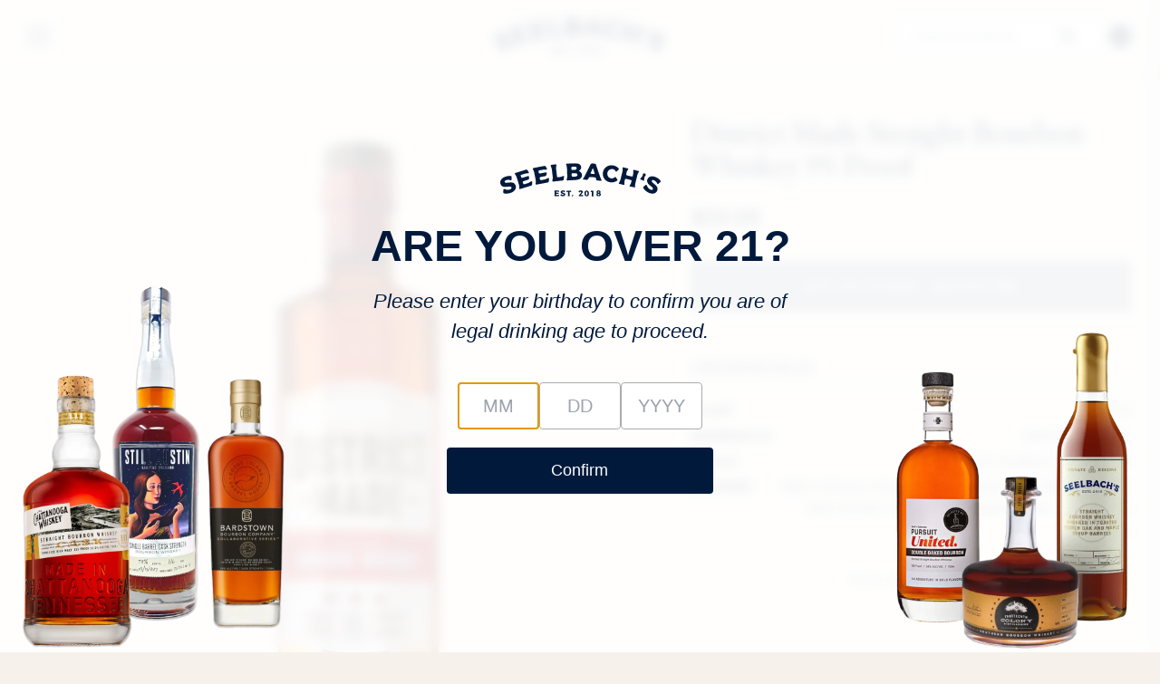

--- FILE ---
content_type: text/html; charset=utf-8
request_url: https://seelbachs.com/products/district-made-straight-bourbon-whiskey-95-proof
body_size: 40673
content:
<!doctype html>
<html lang="en">
  <head>
    <script type="application/vnd.locksmith+json" data-locksmith>{"version":"v256","locked":false,"initialized":true,"scope":"product","access_granted":true,"access_denied":false,"requires_customer":false,"manual_lock":false,"remote_lock":false,"has_timeout":false,"remote_rendered":null,"hide_resource":false,"hide_links_to_resource":false,"transparent":true,"locks":{"all":[],"opened":[]},"keys":[],"keys_signature":"f536dadc577f050123b67bc3787039de9fed5e3defd5c75b11ac2a775e69b912","state":{"template":"product","theme":146730713256,"product":"district-made-straight-bourbon-whiskey-95-proof","collection":null,"page":null,"blog":null,"article":null,"app":null},"now":1769789517,"path":"\/products\/district-made-straight-bourbon-whiskey-95-proof","locale_root_url":"\/","canonical_url":"https:\/\/seelbachs.com\/products\/district-made-straight-bourbon-whiskey-95-proof","customer_id":null,"customer_id_signature":"f536dadc577f050123b67bc3787039de9fed5e3defd5c75b11ac2a775e69b912","cart":null}</script><script data-locksmith>!function(){undefined;!function(){var s=window.Locksmith={},e=document.querySelector('script[type="application/vnd.locksmith+json"]'),n=e&&e.innerHTML;if(s.state={},s.util={},s.loading=!1,n)try{s.state=JSON.parse(n)}catch(d){}if(document.addEventListener&&document.querySelector){var o,a,i,t=[76,79,67,75,83,77,73,84,72,49,49],c=function(){a=t.slice(0)},l="style",r=function(e){e&&27!==e.keyCode&&"click"!==e.type||(document.removeEventListener("keydown",r),document.removeEventListener("click",r),o&&document.body.removeChild(o),o=null)};c(),document.addEventListener("keyup",function(e){if(e.keyCode===a[0]){if(clearTimeout(i),a.shift(),0<a.length)return void(i=setTimeout(c,1e3));c(),r(),(o=document.createElement("div"))[l].width="50%",o[l].maxWidth="1000px",o[l].height="85%",o[l].border="1px rgba(0, 0, 0, 0.2) solid",o[l].background="rgba(255, 255, 255, 0.99)",o[l].borderRadius="4px",o[l].position="fixed",o[l].top="50%",o[l].left="50%",o[l].transform="translateY(-50%) translateX(-50%)",o[l].boxShadow="0 2px 5px rgba(0, 0, 0, 0.3), 0 0 100vh 100vw rgba(0, 0, 0, 0.5)",o[l].zIndex="2147483645";var t=document.createElement("textarea");t.value=JSON.stringify(JSON.parse(n),null,2),t[l].border="none",t[l].display="block",t[l].boxSizing="border-box",t[l].width="100%",t[l].height="100%",t[l].background="transparent",t[l].padding="22px",t[l].fontFamily="monospace",t[l].fontSize="14px",t[l].color="#333",t[l].resize="none",t[l].outline="none",t.readOnly=!0,o.appendChild(t),document.body.appendChild(o),t.addEventListener("click",function(e){e.stopImmediatePropagation()}),t.select(),document.addEventListener("keydown",r),document.addEventListener("click",r)}})}s.isEmbedded=-1!==window.location.search.indexOf("_ab=0&_fd=0&_sc=1"),s.path=s.state.path||window.location.pathname,s.basePath=s.state.locale_root_url.concat("/apps/locksmith").replace(/^\/\//,"/"),s.reloading=!1,s.util.console=window.console||{log:function(){},error:function(){}},s.util.makeUrl=function(e,t){var n,o=s.basePath+e,a=[],i=s.cache();for(n in i)a.push(n+"="+encodeURIComponent(i[n]));for(n in t)a.push(n+"="+encodeURIComponent(t[n]));return s.state.customer_id&&(a.push("customer_id="+encodeURIComponent(s.state.customer_id)),a.push("customer_id_signature="+encodeURIComponent(s.state.customer_id_signature))),o+=(-1===o.indexOf("?")?"?":"&")+a.join("&")},s._initializeCallbacks=[],s.on=function(e,t){if("initialize"!==e)throw'Locksmith.on() currently only supports the "initialize" event';s._initializeCallbacks.push(t)},s.initializeSession=function(e){if(!s.isEmbedded){var t=!1,n=!0,o=!0;(e=e||{}).silent&&(o=n=!(t=!0)),s.ping({silent:t,spinner:n,reload:o,callback:function(){s._initializeCallbacks.forEach(function(e){e()})}})}},s.cache=function(e){var t={};try{var n=function a(e){return(document.cookie.match("(^|; )"+e+"=([^;]*)")||0)[2]};t=JSON.parse(decodeURIComponent(n("locksmith-params")||"{}"))}catch(d){}if(e){for(var o in e)t[o]=e[o];document.cookie="locksmith-params=; expires=Thu, 01 Jan 1970 00:00:00 GMT; path=/",document.cookie="locksmith-params="+encodeURIComponent(JSON.stringify(t))+"; path=/"}return t},s.cache.cart=s.state.cart,s.cache.cartLastSaved=null,s.params=s.cache(),s.util.reload=function(){s.reloading=!0;try{window.location.href=window.location.href.replace(/#.*/,"")}catch(d){s.util.console.error("Preferred reload method failed",d),window.location.reload()}},s.cache.saveCart=function(e){if(!s.cache.cart||s.cache.cart===s.cache.cartLastSaved)return e?e():null;var t=s.cache.cartLastSaved;s.cache.cartLastSaved=s.cache.cart,fetch("/cart/update.js",{method:"POST",headers:{"Content-Type":"application/json",Accept:"application/json"},body:JSON.stringify({attributes:{locksmith:s.cache.cart}})}).then(function(e){if(!e.ok)throw new Error("Cart update failed: "+e.status);return e.json()}).then(function(){e&&e()})["catch"](function(e){if(s.cache.cartLastSaved=t,!s.reloading)throw e})},s.util.spinnerHTML='<style>body{background:#FFF}@keyframes spin{from{transform:rotate(0deg)}to{transform:rotate(360deg)}}#loading{display:flex;width:100%;height:50vh;color:#777;align-items:center;justify-content:center}#loading .spinner{display:block;animation:spin 600ms linear infinite;position:relative;width:50px;height:50px}#loading .spinner-ring{stroke:currentColor;stroke-dasharray:100%;stroke-width:2px;stroke-linecap:round;fill:none}</style><div id="loading"><div class="spinner"><svg width="100%" height="100%"><svg preserveAspectRatio="xMinYMin"><circle class="spinner-ring" cx="50%" cy="50%" r="45%"></circle></svg></svg></div></div>',s.util.clobberBody=function(e){document.body.innerHTML=e},s.util.clobberDocument=function(e){e.responseText&&(e=e.responseText),document.documentElement&&document.removeChild(document.documentElement);var t=document.open("text/html","replace");t.writeln(e),t.close(),setTimeout(function(){var e=t.querySelector("[autofocus]");e&&e.focus()},100)},s.util.serializeForm=function(e){if(e&&"FORM"===e.nodeName){var t,n,o={};for(t=e.elements.length-1;0<=t;t-=1)if(""!==e.elements[t].name)switch(e.elements[t].nodeName){case"INPUT":switch(e.elements[t].type){default:case"text":case"hidden":case"password":case"button":case"reset":case"submit":o[e.elements[t].name]=e.elements[t].value;break;case"checkbox":case"radio":e.elements[t].checked&&(o[e.elements[t].name]=e.elements[t].value);break;case"file":}break;case"TEXTAREA":o[e.elements[t].name]=e.elements[t].value;break;case"SELECT":switch(e.elements[t].type){case"select-one":o[e.elements[t].name]=e.elements[t].value;break;case"select-multiple":for(n=e.elements[t].options.length-1;0<=n;n-=1)e.elements[t].options[n].selected&&(o[e.elements[t].name]=e.elements[t].options[n].value)}break;case"BUTTON":switch(e.elements[t].type){case"reset":case"submit":case"button":o[e.elements[t].name]=e.elements[t].value}}return o}},s.util.on=function(e,i,s,t){t=t||document;var c="locksmith-"+e+i,n=function(e){var t=e.target,n=e.target.parentElement,o=t&&t.className&&(t.className.baseVal||t.className)||"",a=n&&n.className&&(n.className.baseVal||n.className)||"";("string"==typeof o&&-1!==o.split(/\s+/).indexOf(i)||"string"==typeof a&&-1!==a.split(/\s+/).indexOf(i))&&!e[c]&&(e[c]=!0,s(e))};t.attachEvent?t.attachEvent(e,n):t.addEventListener(e,n,!1)},s.util.enableActions=function(e){s.util.on("click","locksmith-action",function(e){e.preventDefault();var t=e.target;t.dataset.confirmWith&&!confirm(t.dataset.confirmWith)||(t.disabled=!0,t.innerText=t.dataset.disableWith,s.post("/action",t.dataset.locksmithParams,{spinner:!1,type:"text",success:function(e){(e=JSON.parse(e.responseText)).message&&alert(e.message),s.util.reload()}}))},e)},s.util.inject=function(e,t){var n=["data","locksmith","append"];if(-1!==t.indexOf(n.join("-"))){var o=document.createElement("div");o.innerHTML=t,e.appendChild(o)}else e.innerHTML=t;var a,i,s=e.querySelectorAll("script");for(i=0;i<s.length;++i){a=s[i];var c=document.createElement("script");if(a.type&&(c.type=a.type),a.src)c.src=a.src;else{var l=document.createTextNode(a.innerHTML);c.appendChild(l)}e.appendChild(c)}var r=e.querySelector("[autofocus]");r&&r.focus()},s.post=function(e,t,n){!1!==(n=n||{}).spinner&&s.util.clobberBody(s.util.spinnerHTML);var o={};n.container===document?(o.layout=1,n.success=function(e){s.util.clobberDocument(e)}):n.container&&(o.layout=0,n.success=function(e){var t=document.getElementById(n.container);s.util.inject(t,e),t.id===t.firstChild.id&&t.parentElement.replaceChild(t.firstChild,t)}),n.form_type&&(t.form_type=n.form_type),n.include_layout_classes!==undefined&&(t.include_layout_classes=n.include_layout_classes),n.lock_id!==undefined&&(t.lock_id=n.lock_id),s.loading=!0;var a=s.util.makeUrl(e,o),i="json"===n.type||"text"===n.type;fetch(a,{method:"POST",headers:{"Content-Type":"application/json",Accept:i?"application/json":"text/html"},body:JSON.stringify(t)}).then(function(e){if(!e.ok)throw new Error("Request failed: "+e.status);return e.text()}).then(function(e){var t=n.success||s.util.clobberDocument;t(i?{responseText:e}:e)})["catch"](function(e){if(!s.reloading)if("dashboard.weglot.com"!==window.location.host){if(!n.silent)throw alert("Something went wrong! Please refresh and try again."),e;console.error(e)}else console.error(e)})["finally"](function(){s.loading=!1})},s.postResource=function(e,t){e.path=s.path,e.search=window.location.search,e.state=s.state,e.passcode&&(e.passcode=e.passcode.trim()),e.email&&(e.email=e.email.trim()),e.state.cart=s.cache.cart,e.locksmith_json=s.jsonTag,e.locksmith_json_signature=s.jsonTagSignature,s.post("/resource",e,t)},s.ping=function(e){if(!s.isEmbedded){e=e||{};var t=function(){e.reload?s.util.reload():"function"==typeof e.callback&&e.callback()};s.post("/ping",{path:s.path,search:window.location.search,state:s.state},{spinner:!!e.spinner,silent:"undefined"==typeof e.silent||e.silent,type:"text",success:function(e){e&&e.responseText?((e=JSON.parse(e.responseText)).messages&&0<e.messages.length&&s.showMessages(e.messages),e.cart&&s.cache.cart!==e.cart?(s.cache.cart=e.cart,s.cache.saveCart(function(){t(),e.cart&&e.cart.match(/^.+:/)&&s.util.reload()})):t()):console.error("[Locksmith] Invalid result in ping callback:",e)}})}},s.timeoutMonitor=function(){var e=s.cache.cart;s.ping({callback:function(){e!==s.cache.cart||setTimeout(function(){s.timeoutMonitor()},6e4)}})},s.showMessages=function(e){var t=document.createElement("div");t.style.position="fixed",t.style.left=0,t.style.right=0,t.style.bottom="-50px",t.style.opacity=0,t.style.background="#191919",t.style.color="#ddd",t.style.transition="bottom 0.2s, opacity 0.2s",t.style.zIndex=999999,t.innerHTML="        <style>          .locksmith-ab .locksmith-b { display: none; }          .locksmith-ab.toggled .locksmith-b { display: flex; }          .locksmith-ab.toggled .locksmith-a { display: none; }          .locksmith-flex { display: flex; flex-wrap: wrap; justify-content: space-between; align-items: center; padding: 10px 20px; }          .locksmith-message + .locksmith-message { border-top: 1px #555 solid; }          .locksmith-message a { color: inherit; font-weight: bold; }          .locksmith-message a:hover { color: inherit; opacity: 0.8; }          a.locksmith-ab-toggle { font-weight: inherit; text-decoration: underline; }          .locksmith-text { flex-grow: 1; }          .locksmith-cta { flex-grow: 0; text-align: right; }          .locksmith-cta button { transform: scale(0.8); transform-origin: left; }          .locksmith-cta > * { display: block; }          .locksmith-cta > * + * { margin-top: 10px; }          .locksmith-message a.locksmith-close { flex-grow: 0; text-decoration: none; margin-left: 15px; font-size: 30px; font-family: monospace; display: block; padding: 2px 10px; }                    @media screen and (max-width: 600px) {            .locksmith-wide-only { display: none !important; }            .locksmith-flex { padding: 0 15px; }            .locksmith-flex > * { margin-top: 5px; margin-bottom: 5px; }            .locksmith-cta { text-align: left; }          }                    @media screen and (min-width: 601px) {            .locksmith-narrow-only { display: none !important; }          }        </style>      "+e.map(function(e){return'<div class="locksmith-message">'+e+"</div>"}).join(""),document.body.appendChild(t),document.body.style.position="relative",document.body.parentElement.style.paddingBottom=t.offsetHeight+"px",setTimeout(function(){t.style.bottom=0,t.style.opacity=1},50),s.util.on("click","locksmith-ab-toggle",function(e){e.preventDefault();for(var t=e.target.parentElement;-1===t.className.split(" ").indexOf("locksmith-ab");)t=t.parentElement;-1!==t.className.split(" ").indexOf("toggled")?t.className=t.className.replace("toggled",""):t.className=t.className+" toggled"}),s.util.enableActions(t)}}()}();</script>
      <script data-locksmith>Locksmith.cache.cart=null</script>

  <script data-locksmith>Locksmith.jsonTag="{\"version\":\"v256\",\"locked\":false,\"initialized\":true,\"scope\":\"product\",\"access_granted\":true,\"access_denied\":false,\"requires_customer\":false,\"manual_lock\":false,\"remote_lock\":false,\"has_timeout\":false,\"remote_rendered\":null,\"hide_resource\":false,\"hide_links_to_resource\":false,\"transparent\":true,\"locks\":{\"all\":[],\"opened\":[]},\"keys\":[],\"keys_signature\":\"f536dadc577f050123b67bc3787039de9fed5e3defd5c75b11ac2a775e69b912\",\"state\":{\"template\":\"product\",\"theme\":146730713256,\"product\":\"district-made-straight-bourbon-whiskey-95-proof\",\"collection\":null,\"page\":null,\"blog\":null,\"article\":null,\"app\":null},\"now\":1769789517,\"path\":\"\\\/products\\\/district-made-straight-bourbon-whiskey-95-proof\",\"locale_root_url\":\"\\\/\",\"canonical_url\":\"https:\\\/\\\/seelbachs.com\\\/products\\\/district-made-straight-bourbon-whiskey-95-proof\",\"customer_id\":null,\"customer_id_signature\":\"f536dadc577f050123b67bc3787039de9fed5e3defd5c75b11ac2a775e69b912\",\"cart\":null}";Locksmith.jsonTagSignature="89ce3d4d55f955d526d27f16afaced32d3cf53340ab08beaf8bb46a17bdfdb9a"</script>
    <script>/* >> Heatmap.com :: Snippet << */(function (h,e,a,t,m,ap) { (h._heatmap_paq = []).push([ 'setTrackerUrl', (h.heatUrl = e) + a]); h.hErrorLogs=h.hErrorLogs || []; ap=t.createElement('script');  ap.src=h.heatUrl+'preprocessor.min.js?sid='+m;  ap.defer=true; t.head.appendChild(ap); ['error', 'unhandledrejection'].forEach(function (ty) {     h.addEventListener(ty, function (et) { h.hErrorLogs.push({ type: ty, event: et }); }); });})(window,'https://dashboard.heatmap.com/','heatmap.php',document,3918);</script>
    <link rel="preconnect" href="https://fonts.googleapis.com">
    <link rel="preconnect" href="https://fonts.gstatic.com" crossorigin>
    <link href="https://fonts.googleapis.com/css2?family=EB+Garamond:ital,wght@0,400..800;1,400..800&display=swap" rel="stylesheet"><link rel="icon" type="image/png" href="//seelbachs.com/cdn/shop/files/favicon-32x32.png?crop=center&height=32&v=1760101885&width=32"><!-- Google Tag Manager -->
    <script>(function(w,d,s,l,i){w[l]=w[l]||[];w[l].push({'gtm.start':
    new Date().getTime(),event:'gtm.js'});var f=d.getElementsByTagName(s)[0],
    j=d.createElement(s),dl=l!='dataLayer'?'&l='+l:'';j.async=true;j.src=
    'https://www.googletagmanager.com/gtm.js?id='+i+dl;f.parentNode.insertBefore(j,f);
    })(window,document,'script','dataLayer','GTM-NC2WZ62');</script>
    <!-- End Google Tag Manager -->

    <!-- Facebook Pixel Code -->
    <script>
      !function(f,b,e,v,n,t,s)
      {if(f.fbq)return;n=f.fbq=function(){n.callMethod?
      n.callMethod.apply(n,arguments):n.queue.push(arguments)};
      if(!f._fbq)f._fbq=n;n.push=n;n.loaded=!0;n.version='2.0';
      n.queue=[];t=b.createElement(e);t.async=!0;
      t.src=v;s=b.getElementsByTagName(e)[0];
      s.parentNode.insertBefore(t,s)}(window, document,'script',
      'https://connect.facebook.net/en_US/fbevents.js');
      fbq('init', '1005417186842852');
      fbq('track', 'PageView');
    </script>
    <noscript>
      <img height="1" width="1" style="display:none"
           src="https://www.facebook.com/tr?id=1005417186842852&ev=PageView&noscript=1"/>
    </noscript>
    <!-- End Facebook Pixel Code -->

    <style data-shopify>
  
  @font-face {
  font-family: "Work Sans";
  font-weight: 400;
  font-style: normal;
  font-display: swap;
  src: url("//seelbachs.com/cdn/fonts/work_sans/worksans_n4.b7973b3d07d0ace13de1b1bea9c45759cdbe12cf.woff2") format("woff2"),
       url("//seelbachs.com/cdn/fonts/work_sans/worksans_n4.cf5ceb1e6d373a9505e637c1aff0a71d0959556d.woff") format("woff");
}

  @font-face {
  font-family: "Work Sans";
  font-weight: 700;
  font-style: normal;
  font-display: swap;
  src: url("//seelbachs.com/cdn/fonts/work_sans/worksans_n7.e2cf5bd8f2c7e9d30c030f9ea8eafc69f5a92f7b.woff2") format("woff2"),
       url("//seelbachs.com/cdn/fonts/work_sans/worksans_n7.20f1c80359e7f7b4327b81543e1acb5c32cd03cd.woff") format("woff");
}

  @font-face {
  font-family: "Work Sans";
  font-weight: 700;
  font-style: italic;
  font-display: swap;
  src: url("//seelbachs.com/cdn/fonts/work_sans/worksans_i7.7cdba6320b03c03dcaa365743a4e0e729fe97e54.woff2") format("woff2"),
       url("//seelbachs.com/cdn/fonts/work_sans/worksans_i7.42a9f4016982495f4c0b0fb3dc64cf8f2d0c3eaa.woff") format("woff");
}

  @font-face {
  font-family: "Work Sans";
  font-weight: 400;
  font-style: italic;
  font-display: swap;
  src: url("//seelbachs.com/cdn/fonts/work_sans/worksans_i4.16ff51e3e71fc1d09ff97b9ff9ccacbeeb384ec4.woff2") format("woff2"),
       url("//seelbachs.com/cdn/fonts/work_sans/worksans_i4.ed4a1418cba5b7f04f79e4d5c8a5f1a6bd34f23b.woff") format("woff");
}


  :root {
    --font-primary--family: "Work Sans", sans-serif;
    --font-primary--style: normal;
    --font-primary--weight: 400;
    --page-width: 90rem;
    --page-margin: 20px;
    --color-background: #FFFFFF;
    --color-foreground: #333333;
    --style-border-radius-inputs: 4px;
  }
</style>


    <link href="//seelbachs.com/cdn/shop/t/18/assets/critical.css?v=4758811807867743961750970803" rel="stylesheet" type="text/css" media="all" />
    <link href="//seelbachs.com/cdn/shop/t/18/assets/app.css?v=119689796874895415551765987756" rel="stylesheet" type="text/css" media="all" />
    <script src="//seelbachs.com/cdn/shop/t/18/assets/embla-carousel.js?v=65528662344388298841755028554" defer></script>
    <script src="//seelbachs.com/cdn/shop/t/18/assets/embla-carousel-autoplay.js?v=42958572632865415571760406045" defer></script>
    <script src="//seelbachs.com/cdn/shop/t/18/assets/embla-carousel-fade.js?v=32319551909325662511760406045" defer></script>
    <script src="//seelbachs.com/cdn/shop/t/18/assets/mobile-menu.js?v=169836295322107345661758227399" defer></script>
    <script src="//seelbachs.com/cdn/shop/t/18/assets/product-card.js?v=127367943986685286851759884122" defer></script>
    <script src="https://unpkg.com/lucide@latest/dist/umd/lucide.js" defer></script>
    <meta charset="utf-8">
<meta http-equiv="X-UA-Compatible" content="IE=edge">
<meta name="viewport" content="width=device-width,initial-scale=1">

<meta
  property="og:site_name"
  content="Seelbach&#39;s"
>
<meta
  property="og:url"
  content="https://seelbachs.com/products/district-made-straight-bourbon-whiskey-95-proof"
>
<meta
  property="og:title"
  content="District Made Straight Bourbon Whiskey 95 Proof"
>
<meta
  property="og:type"
  content="product"
>
<meta
  property="og:description"
  content="Proof: 95 Proof Mash Bill: 58% Hickory King Corn, 16% Abruzzi Rye, 8% Hard Red Winter Wheat, 12% Malted Rye, 6% Malted Barley Tasting Notes: A drier flavor profile than many bourbons, carrying a gentle, buttery sugar quality without the cloyingly sweet characteristics that have come to define bourbon. Ours carries a bo"
><meta
    property="og:image"
    content="http://seelbachs.com/cdn/shop/files/DistrictMadeStraightBourbonWhiskey95Proof.png?v=1760962939"
  >
  <meta
    property="og:image:secure_url"
    content="https://seelbachs.com/cdn/shop/files/DistrictMadeStraightBourbonWhiskey95Proof.png?v=1760962939"
  >
  <meta
    property="og:image:width"
    content="1512"
  >
  <meta
    property="og:image:height"
    content="2016"
  ><script type="application/ld+json">
    {"@context":"http:\/\/schema.org\/","@id":"\/products\/district-made-straight-bourbon-whiskey-95-proof#product","@type":"Product","brand":{"@type":"Brand","name":"District Made Spirits"},"category":"Whiskey","description":"Proof: 95 Proof\nMash Bill: 58% Hickory King Corn, 16% Abruzzi Rye, 8% Hard Red Winter Wheat, 12% Malted Rye, 6% Malted Barley\nTasting Notes: A drier flavor profile than many bourbons, carrying a gentle, buttery sugar quality without the cloyingly sweet characteristics that have come to define bourbon. Ours carries a bold kick of spice that’s sure to stand out in your favorite cocktail.\nAbout: District Made Straight Bourbon Whiskey showcases Hickory King Corn, grown in the hollows of Virginia since the 1880s. To create our signature style, we distill this heirloom grain in two different mashbills, one wheated and one high-rye, age them individually, then marry a few barrels together. The result is a drier, richly textured four-grain spirit proudly poured.","image":"https:\/\/seelbachs.com\/cdn\/shop\/files\/DistrictMadeStraightBourbonWhiskey95Proof.png?v=1760962939\u0026width=1920","name":"District Made Straight Bourbon Whiskey 95 Proof","offers":{"@id":"\/products\/district-made-straight-bourbon-whiskey-95-proof?variant=45274794983592#offer","@type":"Offer","availability":"http:\/\/schema.org\/OutOfStock","price":"59.99","priceCurrency":"USD","url":"https:\/\/seelbachs.com\/products\/district-made-straight-bourbon-whiskey-95-proof?variant=45274794983592"},"sku":"DistrictMade_SBW","url":"https:\/\/seelbachs.com\/products\/district-made-straight-bourbon-whiskey-95-proof"}
  </script>

  <meta
    property="og:price:amount"
    content="59.99"
  >
  <meta
    property="og:price:currency"
    content="USD"
  ><meta
  name="twitter:card"
  content="summary_large_image"
>
<meta
  name="twitter:title"
  content="District Made Straight Bourbon Whiskey 95 Proof"
>
<meta
  name="twitter:description"
  content="Proof: 95 Proof Mash Bill: 58% Hickory King Corn, 16% Abruzzi Rye, 8% Hard Red Winter Wheat, 12% Malted Rye, 6% Malted Barley Tasting Notes: A drier flavor profile than many bourbons, carrying a gentle, buttery sugar quality without the cloyingly sweet characteristics that have come to define bourbon. Ours carries a bo"
>

<title>
  District Made Straight Bourbon Whiskey 95 Proof
 &ndash; Seelbach&#39;s</title>

<link
  rel="canonical"
  href="https://seelbachs.com/products/district-made-straight-bourbon-whiskey-95-proof"
>


  <meta
    name="description"
    content="Proof: 95 Proof Mash Bill: 58% Hickory King Corn, 16% Abruzzi Rye, 8% Hard Red Winter Wheat, 12% Malted Rye, 6% Malted Barley Tasting Notes: A drier flavor profile than many bourbons, carrying a gentle, buttery sugar quality without the cloyingly sweet characteristics that have come to define bourbon. Ours carries a bo"
  >


    <script>window.performance && window.performance.mark && window.performance.mark('shopify.content_for_header.start');</script><meta name="google-site-verification" content="4h0cIL7AYroQyEkTYht9TYww7M3U5jUbKW7A1ZW6xdw">
<meta name="facebook-domain-verification" content="kttu98dsufr1sgf339bhqy8db89tup">
<meta name="facebook-domain-verification" content="tdshb4rodi2y6k6x7yyew96dg8yspg">
<meta id="shopify-digital-wallet" name="shopify-digital-wallet" content="/18292275/digital_wallets/dialog">
<meta name="shopify-checkout-api-token" content="5700bc8d099db90bcce2152326cb26a0">
<meta id="in-context-paypal-metadata" data-shop-id="18292275" data-venmo-supported="false" data-environment="production" data-locale="en_US" data-paypal-v4="true" data-currency="USD">
<link rel="alternate" type="application/json+oembed" href="https://seelbachs.com/products/district-made-straight-bourbon-whiskey-95-proof.oembed">
<script async="async" src="/checkouts/internal/preloads.js?locale=en-US"></script>
<link rel="preconnect" href="https://shop.app" crossorigin="anonymous">
<script async="async" src="https://shop.app/checkouts/internal/preloads.js?locale=en-US&shop_id=18292275" crossorigin="anonymous"></script>
<script id="apple-pay-shop-capabilities" type="application/json">{"shopId":18292275,"countryCode":"US","currencyCode":"USD","merchantCapabilities":["supports3DS"],"merchantId":"gid:\/\/shopify\/Shop\/18292275","merchantName":"Seelbach's","requiredBillingContactFields":["postalAddress","email"],"requiredShippingContactFields":["postalAddress","email"],"shippingType":"shipping","supportedNetworks":["visa","masterCard","amex","discover","elo","jcb"],"total":{"type":"pending","label":"Seelbach's","amount":"1.00"},"shopifyPaymentsEnabled":true,"supportsSubscriptions":true}</script>
<script id="shopify-features" type="application/json">{"accessToken":"5700bc8d099db90bcce2152326cb26a0","betas":["rich-media-storefront-analytics"],"domain":"seelbachs.com","predictiveSearch":true,"shopId":18292275,"locale":"en"}</script>
<script>var Shopify = Shopify || {};
Shopify.shop = "seelbachs.myshopify.com";
Shopify.locale = "en";
Shopify.currency = {"active":"USD","rate":"1.0"};
Shopify.country = "US";
Shopify.theme = {"name":"Seelbach's New","id":146730713256,"schema_name":"Skeleton","schema_version":"0.1.0","theme_store_id":null,"role":"main"};
Shopify.theme.handle = "null";
Shopify.theme.style = {"id":null,"handle":null};
Shopify.cdnHost = "seelbachs.com/cdn";
Shopify.routes = Shopify.routes || {};
Shopify.routes.root = "/";</script>
<script type="module">!function(o){(o.Shopify=o.Shopify||{}).modules=!0}(window);</script>
<script>!function(o){function n(){var o=[];function n(){o.push(Array.prototype.slice.apply(arguments))}return n.q=o,n}var t=o.Shopify=o.Shopify||{};t.loadFeatures=n(),t.autoloadFeatures=n()}(window);</script>
<script>
  window.ShopifyPay = window.ShopifyPay || {};
  window.ShopifyPay.apiHost = "shop.app\/pay";
  window.ShopifyPay.redirectState = null;
</script>
<script id="shop-js-analytics" type="application/json">{"pageType":"product"}</script>
<script defer="defer" async type="module" src="//seelbachs.com/cdn/shopifycloud/shop-js/modules/v2/client.init-shop-cart-sync_BN7fPSNr.en.esm.js"></script>
<script defer="defer" async type="module" src="//seelbachs.com/cdn/shopifycloud/shop-js/modules/v2/chunk.common_Cbph3Kss.esm.js"></script>
<script defer="defer" async type="module" src="//seelbachs.com/cdn/shopifycloud/shop-js/modules/v2/chunk.modal_DKumMAJ1.esm.js"></script>
<script type="module">
  await import("//seelbachs.com/cdn/shopifycloud/shop-js/modules/v2/client.init-shop-cart-sync_BN7fPSNr.en.esm.js");
await import("//seelbachs.com/cdn/shopifycloud/shop-js/modules/v2/chunk.common_Cbph3Kss.esm.js");
await import("//seelbachs.com/cdn/shopifycloud/shop-js/modules/v2/chunk.modal_DKumMAJ1.esm.js");

  window.Shopify.SignInWithShop?.initShopCartSync?.({"fedCMEnabled":true,"windoidEnabled":true});

</script>
<script>
  window.Shopify = window.Shopify || {};
  if (!window.Shopify.featureAssets) window.Shopify.featureAssets = {};
  window.Shopify.featureAssets['shop-js'] = {"shop-cart-sync":["modules/v2/client.shop-cart-sync_CJVUk8Jm.en.esm.js","modules/v2/chunk.common_Cbph3Kss.esm.js","modules/v2/chunk.modal_DKumMAJ1.esm.js"],"init-fed-cm":["modules/v2/client.init-fed-cm_7Fvt41F4.en.esm.js","modules/v2/chunk.common_Cbph3Kss.esm.js","modules/v2/chunk.modal_DKumMAJ1.esm.js"],"init-shop-email-lookup-coordinator":["modules/v2/client.init-shop-email-lookup-coordinator_Cc088_bR.en.esm.js","modules/v2/chunk.common_Cbph3Kss.esm.js","modules/v2/chunk.modal_DKumMAJ1.esm.js"],"init-windoid":["modules/v2/client.init-windoid_hPopwJRj.en.esm.js","modules/v2/chunk.common_Cbph3Kss.esm.js","modules/v2/chunk.modal_DKumMAJ1.esm.js"],"shop-button":["modules/v2/client.shop-button_B0jaPSNF.en.esm.js","modules/v2/chunk.common_Cbph3Kss.esm.js","modules/v2/chunk.modal_DKumMAJ1.esm.js"],"shop-cash-offers":["modules/v2/client.shop-cash-offers_DPIskqss.en.esm.js","modules/v2/chunk.common_Cbph3Kss.esm.js","modules/v2/chunk.modal_DKumMAJ1.esm.js"],"shop-toast-manager":["modules/v2/client.shop-toast-manager_CK7RT69O.en.esm.js","modules/v2/chunk.common_Cbph3Kss.esm.js","modules/v2/chunk.modal_DKumMAJ1.esm.js"],"init-shop-cart-sync":["modules/v2/client.init-shop-cart-sync_BN7fPSNr.en.esm.js","modules/v2/chunk.common_Cbph3Kss.esm.js","modules/v2/chunk.modal_DKumMAJ1.esm.js"],"init-customer-accounts-sign-up":["modules/v2/client.init-customer-accounts-sign-up_CfPf4CXf.en.esm.js","modules/v2/client.shop-login-button_DeIztwXF.en.esm.js","modules/v2/chunk.common_Cbph3Kss.esm.js","modules/v2/chunk.modal_DKumMAJ1.esm.js"],"pay-button":["modules/v2/client.pay-button_CgIwFSYN.en.esm.js","modules/v2/chunk.common_Cbph3Kss.esm.js","modules/v2/chunk.modal_DKumMAJ1.esm.js"],"init-customer-accounts":["modules/v2/client.init-customer-accounts_DQ3x16JI.en.esm.js","modules/v2/client.shop-login-button_DeIztwXF.en.esm.js","modules/v2/chunk.common_Cbph3Kss.esm.js","modules/v2/chunk.modal_DKumMAJ1.esm.js"],"avatar":["modules/v2/client.avatar_BTnouDA3.en.esm.js"],"init-shop-for-new-customer-accounts":["modules/v2/client.init-shop-for-new-customer-accounts_CsZy_esa.en.esm.js","modules/v2/client.shop-login-button_DeIztwXF.en.esm.js","modules/v2/chunk.common_Cbph3Kss.esm.js","modules/v2/chunk.modal_DKumMAJ1.esm.js"],"shop-follow-button":["modules/v2/client.shop-follow-button_BRMJjgGd.en.esm.js","modules/v2/chunk.common_Cbph3Kss.esm.js","modules/v2/chunk.modal_DKumMAJ1.esm.js"],"checkout-modal":["modules/v2/client.checkout-modal_B9Drz_yf.en.esm.js","modules/v2/chunk.common_Cbph3Kss.esm.js","modules/v2/chunk.modal_DKumMAJ1.esm.js"],"shop-login-button":["modules/v2/client.shop-login-button_DeIztwXF.en.esm.js","modules/v2/chunk.common_Cbph3Kss.esm.js","modules/v2/chunk.modal_DKumMAJ1.esm.js"],"lead-capture":["modules/v2/client.lead-capture_DXYzFM3R.en.esm.js","modules/v2/chunk.common_Cbph3Kss.esm.js","modules/v2/chunk.modal_DKumMAJ1.esm.js"],"shop-login":["modules/v2/client.shop-login_CA5pJqmO.en.esm.js","modules/v2/chunk.common_Cbph3Kss.esm.js","modules/v2/chunk.modal_DKumMAJ1.esm.js"],"payment-terms":["modules/v2/client.payment-terms_BxzfvcZJ.en.esm.js","modules/v2/chunk.common_Cbph3Kss.esm.js","modules/v2/chunk.modal_DKumMAJ1.esm.js"]};
</script>
<script>(function() {
  var isLoaded = false;
  function asyncLoad() {
    if (isLoaded) return;
    isLoaded = true;
    var urls = ["https:\/\/www.orderlogicapp.com\/embedded_js\/production_base.js?1620668775\u0026shop=seelbachs.myshopify.com","https:\/\/cdn.tapcart.com\/webbridge-sdk\/webbridge.umd.js?shop=seelbachs.myshopify.com","https:\/\/assets.tapcart.com\/__tc-ck-loader\/index.js?appId=VvLTOKTLK1\u0026environment=production\u0026shop=seelbachs.myshopify.com","https:\/\/static.rechargecdn.com\/assets\/js\/widget.min.js?shop=seelbachs.myshopify.com","https:\/\/searchanise-ef84.kxcdn.com\/widgets\/shopify\/init.js?a=2v8p8h9Z7z\u0026shop=seelbachs.myshopify.com","\/\/backinstock.useamp.com\/widget\/43434_1767156933.js?category=bis\u0026v=6\u0026shop=seelbachs.myshopify.com"];
    for (var i = 0; i < urls.length; i++) {
      var s = document.createElement('script');
      s.type = 'text/javascript';
      s.async = true;
      s.src = urls[i];
      var x = document.getElementsByTagName('script')[0];
      x.parentNode.insertBefore(s, x);
    }
  };
  if(window.attachEvent) {
    window.attachEvent('onload', asyncLoad);
  } else {
    window.addEventListener('load', asyncLoad, false);
  }
})();</script>
<script id="__st">var __st={"a":18292275,"offset":-18000,"reqid":"c125f22e-4600-4f39-9541-dbd96fec8202-1769789517","pageurl":"seelbachs.com\/products\/district-made-straight-bourbon-whiskey-95-proof","u":"e9176c83b94f","p":"product","rtyp":"product","rid":7981108953256};</script>
<script>window.ShopifyPaypalV4VisibilityTracking = true;</script>
<script id="captcha-bootstrap">!function(){'use strict';const t='contact',e='account',n='new_comment',o=[[t,t],['blogs',n],['comments',n],[t,'customer']],c=[[e,'customer_login'],[e,'guest_login'],[e,'recover_customer_password'],[e,'create_customer']],r=t=>t.map((([t,e])=>`form[action*='/${t}']:not([data-nocaptcha='true']) input[name='form_type'][value='${e}']`)).join(','),a=t=>()=>t?[...document.querySelectorAll(t)].map((t=>t.form)):[];function s(){const t=[...o],e=r(t);return a(e)}const i='password',u='form_key',d=['recaptcha-v3-token','g-recaptcha-response','h-captcha-response',i],f=()=>{try{return window.sessionStorage}catch{return}},m='__shopify_v',_=t=>t.elements[u];function p(t,e,n=!1){try{const o=window.sessionStorage,c=JSON.parse(o.getItem(e)),{data:r}=function(t){const{data:e,action:n}=t;return t[m]||n?{data:e,action:n}:{data:t,action:n}}(c);for(const[e,n]of Object.entries(r))t.elements[e]&&(t.elements[e].value=n);n&&o.removeItem(e)}catch(o){console.error('form repopulation failed',{error:o})}}const l='form_type',E='cptcha';function T(t){t.dataset[E]=!0}const w=window,h=w.document,L='Shopify',v='ce_forms',y='captcha';let A=!1;((t,e)=>{const n=(g='f06e6c50-85a8-45c8-87d0-21a2b65856fe',I='https://cdn.shopify.com/shopifycloud/storefront-forms-hcaptcha/ce_storefront_forms_captcha_hcaptcha.v1.5.2.iife.js',D={infoText:'Protected by hCaptcha',privacyText:'Privacy',termsText:'Terms'},(t,e,n)=>{const o=w[L][v],c=o.bindForm;if(c)return c(t,g,e,D).then(n);var r;o.q.push([[t,g,e,D],n]),r=I,A||(h.body.append(Object.assign(h.createElement('script'),{id:'captcha-provider',async:!0,src:r})),A=!0)});var g,I,D;w[L]=w[L]||{},w[L][v]=w[L][v]||{},w[L][v].q=[],w[L][y]=w[L][y]||{},w[L][y].protect=function(t,e){n(t,void 0,e),T(t)},Object.freeze(w[L][y]),function(t,e,n,w,h,L){const[v,y,A,g]=function(t,e,n){const i=e?o:[],u=t?c:[],d=[...i,...u],f=r(d),m=r(i),_=r(d.filter((([t,e])=>n.includes(e))));return[a(f),a(m),a(_),s()]}(w,h,L),I=t=>{const e=t.target;return e instanceof HTMLFormElement?e:e&&e.form},D=t=>v().includes(t);t.addEventListener('submit',(t=>{const e=I(t);if(!e)return;const n=D(e)&&!e.dataset.hcaptchaBound&&!e.dataset.recaptchaBound,o=_(e),c=g().includes(e)&&(!o||!o.value);(n||c)&&t.preventDefault(),c&&!n&&(function(t){try{if(!f())return;!function(t){const e=f();if(!e)return;const n=_(t);if(!n)return;const o=n.value;o&&e.removeItem(o)}(t);const e=Array.from(Array(32),(()=>Math.random().toString(36)[2])).join('');!function(t,e){_(t)||t.append(Object.assign(document.createElement('input'),{type:'hidden',name:u})),t.elements[u].value=e}(t,e),function(t,e){const n=f();if(!n)return;const o=[...t.querySelectorAll(`input[type='${i}']`)].map((({name:t})=>t)),c=[...d,...o],r={};for(const[a,s]of new FormData(t).entries())c.includes(a)||(r[a]=s);n.setItem(e,JSON.stringify({[m]:1,action:t.action,data:r}))}(t,e)}catch(e){console.error('failed to persist form',e)}}(e),e.submit())}));const S=(t,e)=>{t&&!t.dataset[E]&&(n(t,e.some((e=>e===t))),T(t))};for(const o of['focusin','change'])t.addEventListener(o,(t=>{const e=I(t);D(e)&&S(e,y())}));const B=e.get('form_key'),M=e.get(l),P=B&&M;t.addEventListener('DOMContentLoaded',(()=>{const t=y();if(P)for(const e of t)e.elements[l].value===M&&p(e,B);[...new Set([...A(),...v().filter((t=>'true'===t.dataset.shopifyCaptcha))])].forEach((e=>S(e,t)))}))}(h,new URLSearchParams(w.location.search),n,t,e,['guest_login'])})(!0,!0)}();</script>
<script integrity="sha256-4kQ18oKyAcykRKYeNunJcIwy7WH5gtpwJnB7kiuLZ1E=" data-source-attribution="shopify.loadfeatures" defer="defer" src="//seelbachs.com/cdn/shopifycloud/storefront/assets/storefront/load_feature-a0a9edcb.js" crossorigin="anonymous"></script>
<script crossorigin="anonymous" defer="defer" src="//seelbachs.com/cdn/shopifycloud/storefront/assets/shopify_pay/storefront-65b4c6d7.js?v=20250812"></script>
<script data-source-attribution="shopify.dynamic_checkout.dynamic.init">var Shopify=Shopify||{};Shopify.PaymentButton=Shopify.PaymentButton||{isStorefrontPortableWallets:!0,init:function(){window.Shopify.PaymentButton.init=function(){};var t=document.createElement("script");t.src="https://seelbachs.com/cdn/shopifycloud/portable-wallets/latest/portable-wallets.en.js",t.type="module",document.head.appendChild(t)}};
</script>
<script data-source-attribution="shopify.dynamic_checkout.buyer_consent">
  function portableWalletsHideBuyerConsent(e){var t=document.getElementById("shopify-buyer-consent"),n=document.getElementById("shopify-subscription-policy-button");t&&n&&(t.classList.add("hidden"),t.setAttribute("aria-hidden","true"),n.removeEventListener("click",e))}function portableWalletsShowBuyerConsent(e){var t=document.getElementById("shopify-buyer-consent"),n=document.getElementById("shopify-subscription-policy-button");t&&n&&(t.classList.remove("hidden"),t.removeAttribute("aria-hidden"),n.addEventListener("click",e))}window.Shopify?.PaymentButton&&(window.Shopify.PaymentButton.hideBuyerConsent=portableWalletsHideBuyerConsent,window.Shopify.PaymentButton.showBuyerConsent=portableWalletsShowBuyerConsent);
</script>
<script data-source-attribution="shopify.dynamic_checkout.cart.bootstrap">document.addEventListener("DOMContentLoaded",(function(){function t(){return document.querySelector("shopify-accelerated-checkout-cart, shopify-accelerated-checkout")}if(t())Shopify.PaymentButton.init();else{new MutationObserver((function(e,n){t()&&(Shopify.PaymentButton.init(),n.disconnect())})).observe(document.body,{childList:!0,subtree:!0})}}));
</script>
<link id="shopify-accelerated-checkout-styles" rel="stylesheet" media="screen" href="https://seelbachs.com/cdn/shopifycloud/portable-wallets/latest/accelerated-checkout-backwards-compat.css" crossorigin="anonymous">
<style id="shopify-accelerated-checkout-cart">
        #shopify-buyer-consent {
  margin-top: 1em;
  display: inline-block;
  width: 100%;
}

#shopify-buyer-consent.hidden {
  display: none;
}

#shopify-subscription-policy-button {
  background: none;
  border: none;
  padding: 0;
  text-decoration: underline;
  font-size: inherit;
  cursor: pointer;
}

#shopify-subscription-policy-button::before {
  box-shadow: none;
}

      </style>
<link rel="stylesheet" media="screen" href="//seelbachs.com/cdn/shop/t/18/compiled_assets/styles.css?v=21459">
<script id="sections-script" data-sections="header" defer="defer" src="//seelbachs.com/cdn/shop/t/18/compiled_assets/scripts.js?v=21459"></script>
<script>window.performance && window.performance.mark && window.performance.mark('shopify.content_for_header.end');</script>
    
    <link rel="preconnect" href="https://rebuyengine.com" crossorigin> 
    <link rel="preconnect" href="https://cdn.rebuyengine.com" crossorigin> 
    <link rel="preconnect" href="https://cached.rebuyengine.com" crossorigin> 
    <script async src="https://cdn.rebuyengine.com/onsite/js/rebuy.js?shop=seelbachs.myshopify.com"></script>
  <script src="https://cdn.shopify.com/extensions/019c0b22-54dd-7375-8e31-24c3368c87ba/rebuy-personalization-engine-256/assets/rebuy-extensions.js" type="text/javascript" defer="defer"></script>
<link href="https://monorail-edge.shopifysvc.com" rel="dns-prefetch">
<script>(function(){if ("sendBeacon" in navigator && "performance" in window) {try {var session_token_from_headers = performance.getEntriesByType('navigation')[0].serverTiming.find(x => x.name == '_s').description;} catch {var session_token_from_headers = undefined;}var session_cookie_matches = document.cookie.match(/_shopify_s=([^;]*)/);var session_token_from_cookie = session_cookie_matches && session_cookie_matches.length === 2 ? session_cookie_matches[1] : "";var session_token = session_token_from_headers || session_token_from_cookie || "";function handle_abandonment_event(e) {var entries = performance.getEntries().filter(function(entry) {return /monorail-edge.shopifysvc.com/.test(entry.name);});if (!window.abandonment_tracked && entries.length === 0) {window.abandonment_tracked = true;var currentMs = Date.now();var navigation_start = performance.timing.navigationStart;var payload = {shop_id: 18292275,url: window.location.href,navigation_start,duration: currentMs - navigation_start,session_token,page_type: "product"};window.navigator.sendBeacon("https://monorail-edge.shopifysvc.com/v1/produce", JSON.stringify({schema_id: "online_store_buyer_site_abandonment/1.1",payload: payload,metadata: {event_created_at_ms: currentMs,event_sent_at_ms: currentMs}}));}}window.addEventListener('pagehide', handle_abandonment_event);}}());</script>
<script id="web-pixels-manager-setup">(function e(e,d,r,n,o){if(void 0===o&&(o={}),!Boolean(null===(a=null===(i=window.Shopify)||void 0===i?void 0:i.analytics)||void 0===a?void 0:a.replayQueue)){var i,a;window.Shopify=window.Shopify||{};var t=window.Shopify;t.analytics=t.analytics||{};var s=t.analytics;s.replayQueue=[],s.publish=function(e,d,r){return s.replayQueue.push([e,d,r]),!0};try{self.performance.mark("wpm:start")}catch(e){}var l=function(){var e={modern:/Edge?\/(1{2}[4-9]|1[2-9]\d|[2-9]\d{2}|\d{4,})\.\d+(\.\d+|)|Firefox\/(1{2}[4-9]|1[2-9]\d|[2-9]\d{2}|\d{4,})\.\d+(\.\d+|)|Chrom(ium|e)\/(9{2}|\d{3,})\.\d+(\.\d+|)|(Maci|X1{2}).+ Version\/(15\.\d+|(1[6-9]|[2-9]\d|\d{3,})\.\d+)([,.]\d+|)( \(\w+\)|)( Mobile\/\w+|) Safari\/|Chrome.+OPR\/(9{2}|\d{3,})\.\d+\.\d+|(CPU[ +]OS|iPhone[ +]OS|CPU[ +]iPhone|CPU IPhone OS|CPU iPad OS)[ +]+(15[._]\d+|(1[6-9]|[2-9]\d|\d{3,})[._]\d+)([._]\d+|)|Android:?[ /-](13[3-9]|1[4-9]\d|[2-9]\d{2}|\d{4,})(\.\d+|)(\.\d+|)|Android.+Firefox\/(13[5-9]|1[4-9]\d|[2-9]\d{2}|\d{4,})\.\d+(\.\d+|)|Android.+Chrom(ium|e)\/(13[3-9]|1[4-9]\d|[2-9]\d{2}|\d{4,})\.\d+(\.\d+|)|SamsungBrowser\/([2-9]\d|\d{3,})\.\d+/,legacy:/Edge?\/(1[6-9]|[2-9]\d|\d{3,})\.\d+(\.\d+|)|Firefox\/(5[4-9]|[6-9]\d|\d{3,})\.\d+(\.\d+|)|Chrom(ium|e)\/(5[1-9]|[6-9]\d|\d{3,})\.\d+(\.\d+|)([\d.]+$|.*Safari\/(?![\d.]+ Edge\/[\d.]+$))|(Maci|X1{2}).+ Version\/(10\.\d+|(1[1-9]|[2-9]\d|\d{3,})\.\d+)([,.]\d+|)( \(\w+\)|)( Mobile\/\w+|) Safari\/|Chrome.+OPR\/(3[89]|[4-9]\d|\d{3,})\.\d+\.\d+|(CPU[ +]OS|iPhone[ +]OS|CPU[ +]iPhone|CPU IPhone OS|CPU iPad OS)[ +]+(10[._]\d+|(1[1-9]|[2-9]\d|\d{3,})[._]\d+)([._]\d+|)|Android:?[ /-](13[3-9]|1[4-9]\d|[2-9]\d{2}|\d{4,})(\.\d+|)(\.\d+|)|Mobile Safari.+OPR\/([89]\d|\d{3,})\.\d+\.\d+|Android.+Firefox\/(13[5-9]|1[4-9]\d|[2-9]\d{2}|\d{4,})\.\d+(\.\d+|)|Android.+Chrom(ium|e)\/(13[3-9]|1[4-9]\d|[2-9]\d{2}|\d{4,})\.\d+(\.\d+|)|Android.+(UC? ?Browser|UCWEB|U3)[ /]?(15\.([5-9]|\d{2,})|(1[6-9]|[2-9]\d|\d{3,})\.\d+)\.\d+|SamsungBrowser\/(5\.\d+|([6-9]|\d{2,})\.\d+)|Android.+MQ{2}Browser\/(14(\.(9|\d{2,})|)|(1[5-9]|[2-9]\d|\d{3,})(\.\d+|))(\.\d+|)|K[Aa][Ii]OS\/(3\.\d+|([4-9]|\d{2,})\.\d+)(\.\d+|)/},d=e.modern,r=e.legacy,n=navigator.userAgent;return n.match(d)?"modern":n.match(r)?"legacy":"unknown"}(),u="modern"===l?"modern":"legacy",c=(null!=n?n:{modern:"",legacy:""})[u],f=function(e){return[e.baseUrl,"/wpm","/b",e.hashVersion,"modern"===e.buildTarget?"m":"l",".js"].join("")}({baseUrl:d,hashVersion:r,buildTarget:u}),m=function(e){var d=e.version,r=e.bundleTarget,n=e.surface,o=e.pageUrl,i=e.monorailEndpoint;return{emit:function(e){var a=e.status,t=e.errorMsg,s=(new Date).getTime(),l=JSON.stringify({metadata:{event_sent_at_ms:s},events:[{schema_id:"web_pixels_manager_load/3.1",payload:{version:d,bundle_target:r,page_url:o,status:a,surface:n,error_msg:t},metadata:{event_created_at_ms:s}}]});if(!i)return console&&console.warn&&console.warn("[Web Pixels Manager] No Monorail endpoint provided, skipping logging."),!1;try{return self.navigator.sendBeacon.bind(self.navigator)(i,l)}catch(e){}var u=new XMLHttpRequest;try{return u.open("POST",i,!0),u.setRequestHeader("Content-Type","text/plain"),u.send(l),!0}catch(e){return console&&console.warn&&console.warn("[Web Pixels Manager] Got an unhandled error while logging to Monorail."),!1}}}}({version:r,bundleTarget:l,surface:e.surface,pageUrl:self.location.href,monorailEndpoint:e.monorailEndpoint});try{o.browserTarget=l,function(e){var d=e.src,r=e.async,n=void 0===r||r,o=e.onload,i=e.onerror,a=e.sri,t=e.scriptDataAttributes,s=void 0===t?{}:t,l=document.createElement("script"),u=document.querySelector("head"),c=document.querySelector("body");if(l.async=n,l.src=d,a&&(l.integrity=a,l.crossOrigin="anonymous"),s)for(var f in s)if(Object.prototype.hasOwnProperty.call(s,f))try{l.dataset[f]=s[f]}catch(e){}if(o&&l.addEventListener("load",o),i&&l.addEventListener("error",i),u)u.appendChild(l);else{if(!c)throw new Error("Did not find a head or body element to append the script");c.appendChild(l)}}({src:f,async:!0,onload:function(){if(!function(){var e,d;return Boolean(null===(d=null===(e=window.Shopify)||void 0===e?void 0:e.analytics)||void 0===d?void 0:d.initialized)}()){var d=window.webPixelsManager.init(e)||void 0;if(d){var r=window.Shopify.analytics;r.replayQueue.forEach((function(e){var r=e[0],n=e[1],o=e[2];d.publishCustomEvent(r,n,o)})),r.replayQueue=[],r.publish=d.publishCustomEvent,r.visitor=d.visitor,r.initialized=!0}}},onerror:function(){return m.emit({status:"failed",errorMsg:"".concat(f," has failed to load")})},sri:function(e){var d=/^sha384-[A-Za-z0-9+/=]+$/;return"string"==typeof e&&d.test(e)}(c)?c:"",scriptDataAttributes:o}),m.emit({status:"loading"})}catch(e){m.emit({status:"failed",errorMsg:(null==e?void 0:e.message)||"Unknown error"})}}})({shopId: 18292275,storefrontBaseUrl: "https://seelbachs.com",extensionsBaseUrl: "https://extensions.shopifycdn.com/cdn/shopifycloud/web-pixels-manager",monorailEndpoint: "https://monorail-edge.shopifysvc.com/unstable/produce_batch",surface: "storefront-renderer",enabledBetaFlags: ["2dca8a86"],webPixelsConfigList: [{"id":"1493205160","configuration":"{\"accountID\":\"XewjJH\",\"webPixelConfig\":\"eyJlbmFibGVBZGRlZFRvQ2FydEV2ZW50cyI6IHRydWV9\"}","eventPayloadVersion":"v1","runtimeContext":"STRICT","scriptVersion":"524f6c1ee37bacdca7657a665bdca589","type":"APP","apiClientId":123074,"privacyPurposes":["ANALYTICS","MARKETING"],"dataSharingAdjustments":{"protectedCustomerApprovalScopes":["read_customer_address","read_customer_email","read_customer_name","read_customer_personal_data","read_customer_phone"]}},{"id":"1286766760","configuration":"{\"apiKey\":\"2v8p8h9Z7z\", \"host\":\"searchserverapi1.com\"}","eventPayloadVersion":"v1","runtimeContext":"STRICT","scriptVersion":"5559ea45e47b67d15b30b79e7c6719da","type":"APP","apiClientId":578825,"privacyPurposes":["ANALYTICS"],"dataSharingAdjustments":{"protectedCustomerApprovalScopes":["read_customer_personal_data"]}},{"id":"575013032","configuration":"{\"config\":\"{\\\"pixel_id\\\":\\\"G-DW1TFK2EVF\\\",\\\"target_country\\\":\\\"US\\\",\\\"gtag_events\\\":[{\\\"type\\\":\\\"search\\\",\\\"action_label\\\":[\\\"G-DW1TFK2EVF\\\",\\\"AW-626894772\\\/tzmaCKjj1tIBELTP9qoC\\\"]},{\\\"type\\\":\\\"begin_checkout\\\",\\\"action_label\\\":[\\\"G-DW1TFK2EVF\\\",\\\"AW-626894772\\\/XE6tCKXj1tIBELTP9qoC\\\"]},{\\\"type\\\":\\\"view_item\\\",\\\"action_label\\\":[\\\"G-DW1TFK2EVF\\\",\\\"AW-626894772\\\/NpN9CJ_j1tIBELTP9qoC\\\",\\\"MC-WGMTKCH564\\\"]},{\\\"type\\\":\\\"purchase\\\",\\\"action_label\\\":[\\\"G-DW1TFK2EVF\\\",\\\"AW-626894772\\\/8lV3CJzj1tIBELTP9qoC\\\",\\\"MC-WGMTKCH564\\\"]},{\\\"type\\\":\\\"page_view\\\",\\\"action_label\\\":[\\\"G-DW1TFK2EVF\\\",\\\"AW-626894772\\\/A8sOCJnj1tIBELTP9qoC\\\",\\\"MC-WGMTKCH564\\\"]},{\\\"type\\\":\\\"add_payment_info\\\",\\\"action_label\\\":[\\\"G-DW1TFK2EVF\\\",\\\"AW-626894772\\\/aKTfCKvj1tIBELTP9qoC\\\"]},{\\\"type\\\":\\\"add_to_cart\\\",\\\"action_label\\\":[\\\"G-DW1TFK2EVF\\\",\\\"AW-626894772\\\/Ryh2CKLj1tIBELTP9qoC\\\"]}],\\\"enable_monitoring_mode\\\":false}\"}","eventPayloadVersion":"v1","runtimeContext":"OPEN","scriptVersion":"b2a88bafab3e21179ed38636efcd8a93","type":"APP","apiClientId":1780363,"privacyPurposes":[],"dataSharingAdjustments":{"protectedCustomerApprovalScopes":["read_customer_address","read_customer_email","read_customer_name","read_customer_personal_data","read_customer_phone"]}},{"id":"266731688","configuration":"{\"pixel_id\":\"1005417186842852\",\"pixel_type\":\"facebook_pixel\",\"metaapp_system_user_token\":\"-\"}","eventPayloadVersion":"v1","runtimeContext":"OPEN","scriptVersion":"ca16bc87fe92b6042fbaa3acc2fbdaa6","type":"APP","apiClientId":2329312,"privacyPurposes":["ANALYTICS","MARKETING","SALE_OF_DATA"],"dataSharingAdjustments":{"protectedCustomerApprovalScopes":["read_customer_address","read_customer_email","read_customer_name","read_customer_personal_data","read_customer_phone"]}},{"id":"126255272","configuration":"{\"tagID\":\"2613948172817\"}","eventPayloadVersion":"v1","runtimeContext":"STRICT","scriptVersion":"18031546ee651571ed29edbe71a3550b","type":"APP","apiClientId":3009811,"privacyPurposes":["ANALYTICS","MARKETING","SALE_OF_DATA"],"dataSharingAdjustments":{"protectedCustomerApprovalScopes":["read_customer_address","read_customer_email","read_customer_name","read_customer_personal_data","read_customer_phone"]}},{"id":"16154792","configuration":"{\"myshopifyDomain\":\"seelbachs.myshopify.com\"}","eventPayloadVersion":"v1","runtimeContext":"STRICT","scriptVersion":"23b97d18e2aa74363140dc29c9284e87","type":"APP","apiClientId":2775569,"privacyPurposes":["ANALYTICS","MARKETING","SALE_OF_DATA"],"dataSharingAdjustments":{"protectedCustomerApprovalScopes":["read_customer_address","read_customer_email","read_customer_name","read_customer_phone","read_customer_personal_data"]}},{"id":"148635816","eventPayloadVersion":"1","runtimeContext":"LAX","scriptVersion":"1","type":"CUSTOM","privacyPurposes":["SALE_OF_DATA"],"name":"heatmap-revenue"},{"id":"167575720","eventPayloadVersion":"1","runtimeContext":"LAX","scriptVersion":"1","type":"CUSTOM","privacyPurposes":[],"name":"Heatmap"},{"id":"shopify-app-pixel","configuration":"{}","eventPayloadVersion":"v1","runtimeContext":"STRICT","scriptVersion":"0450","apiClientId":"shopify-pixel","type":"APP","privacyPurposes":["ANALYTICS","MARKETING"]},{"id":"shopify-custom-pixel","eventPayloadVersion":"v1","runtimeContext":"LAX","scriptVersion":"0450","apiClientId":"shopify-pixel","type":"CUSTOM","privacyPurposes":["ANALYTICS","MARKETING"]}],isMerchantRequest: false,initData: {"shop":{"name":"Seelbach's","paymentSettings":{"currencyCode":"USD"},"myshopifyDomain":"seelbachs.myshopify.com","countryCode":"US","storefrontUrl":"https:\/\/seelbachs.com"},"customer":null,"cart":null,"checkout":null,"productVariants":[{"price":{"amount":59.99,"currencyCode":"USD"},"product":{"title":"District Made Straight Bourbon Whiskey 95 Proof","vendor":"District Made Spirits","id":"7981108953256","untranslatedTitle":"District Made Straight Bourbon Whiskey 95 Proof","url":"\/products\/district-made-straight-bourbon-whiskey-95-proof","type":"Bourbon"},"id":"45274794983592","image":{"src":"\/\/seelbachs.com\/cdn\/shop\/files\/DistrictMadeStraightBourbonWhiskey95Proof.png?v=1760962939"},"sku":"DistrictMade_SBW","title":"Default Title","untranslatedTitle":"Default Title"}],"purchasingCompany":null},},"https://seelbachs.com/cdn","1d2a099fw23dfb22ep557258f5m7a2edbae",{"modern":"","legacy":""},{"shopId":"18292275","storefrontBaseUrl":"https:\/\/seelbachs.com","extensionBaseUrl":"https:\/\/extensions.shopifycdn.com\/cdn\/shopifycloud\/web-pixels-manager","surface":"storefront-renderer","enabledBetaFlags":"[\"2dca8a86\"]","isMerchantRequest":"false","hashVersion":"1d2a099fw23dfb22ep557258f5m7a2edbae","publish":"custom","events":"[[\"page_viewed\",{}],[\"product_viewed\",{\"productVariant\":{\"price\":{\"amount\":59.99,\"currencyCode\":\"USD\"},\"product\":{\"title\":\"District Made Straight Bourbon Whiskey 95 Proof\",\"vendor\":\"District Made Spirits\",\"id\":\"7981108953256\",\"untranslatedTitle\":\"District Made Straight Bourbon Whiskey 95 Proof\",\"url\":\"\/products\/district-made-straight-bourbon-whiskey-95-proof\",\"type\":\"Bourbon\"},\"id\":\"45274794983592\",\"image\":{\"src\":\"\/\/seelbachs.com\/cdn\/shop\/files\/DistrictMadeStraightBourbonWhiskey95Proof.png?v=1760962939\"},\"sku\":\"DistrictMade_SBW\",\"title\":\"Default Title\",\"untranslatedTitle\":\"Default Title\"}}]]"});</script><script>
  window.ShopifyAnalytics = window.ShopifyAnalytics || {};
  window.ShopifyAnalytics.meta = window.ShopifyAnalytics.meta || {};
  window.ShopifyAnalytics.meta.currency = 'USD';
  var meta = {"product":{"id":7981108953256,"gid":"gid:\/\/shopify\/Product\/7981108953256","vendor":"District Made Spirits","type":"Bourbon","handle":"district-made-straight-bourbon-whiskey-95-proof","variants":[{"id":45274794983592,"price":5999,"name":"District Made Straight Bourbon Whiskey 95 Proof","public_title":null,"sku":"DistrictMade_SBW"}],"remote":false},"page":{"pageType":"product","resourceType":"product","resourceId":7981108953256,"requestId":"c125f22e-4600-4f39-9541-dbd96fec8202-1769789517"}};
  for (var attr in meta) {
    window.ShopifyAnalytics.meta[attr] = meta[attr];
  }
</script>
<script class="analytics">
  (function () {
    var customDocumentWrite = function(content) {
      var jquery = null;

      if (window.jQuery) {
        jquery = window.jQuery;
      } else if (window.Checkout && window.Checkout.$) {
        jquery = window.Checkout.$;
      }

      if (jquery) {
        jquery('body').append(content);
      }
    };

    var hasLoggedConversion = function(token) {
      if (token) {
        return document.cookie.indexOf('loggedConversion=' + token) !== -1;
      }
      return false;
    }

    var setCookieIfConversion = function(token) {
      if (token) {
        var twoMonthsFromNow = new Date(Date.now());
        twoMonthsFromNow.setMonth(twoMonthsFromNow.getMonth() + 2);

        document.cookie = 'loggedConversion=' + token + '; expires=' + twoMonthsFromNow;
      }
    }

    var trekkie = window.ShopifyAnalytics.lib = window.trekkie = window.trekkie || [];
    if (trekkie.integrations) {
      return;
    }
    trekkie.methods = [
      'identify',
      'page',
      'ready',
      'track',
      'trackForm',
      'trackLink'
    ];
    trekkie.factory = function(method) {
      return function() {
        var args = Array.prototype.slice.call(arguments);
        args.unshift(method);
        trekkie.push(args);
        return trekkie;
      };
    };
    for (var i = 0; i < trekkie.methods.length; i++) {
      var key = trekkie.methods[i];
      trekkie[key] = trekkie.factory(key);
    }
    trekkie.load = function(config) {
      trekkie.config = config || {};
      trekkie.config.initialDocumentCookie = document.cookie;
      var first = document.getElementsByTagName('script')[0];
      var script = document.createElement('script');
      script.type = 'text/javascript';
      script.onerror = function(e) {
        var scriptFallback = document.createElement('script');
        scriptFallback.type = 'text/javascript';
        scriptFallback.onerror = function(error) {
                var Monorail = {
      produce: function produce(monorailDomain, schemaId, payload) {
        var currentMs = new Date().getTime();
        var event = {
          schema_id: schemaId,
          payload: payload,
          metadata: {
            event_created_at_ms: currentMs,
            event_sent_at_ms: currentMs
          }
        };
        return Monorail.sendRequest("https://" + monorailDomain + "/v1/produce", JSON.stringify(event));
      },
      sendRequest: function sendRequest(endpointUrl, payload) {
        // Try the sendBeacon API
        if (window && window.navigator && typeof window.navigator.sendBeacon === 'function' && typeof window.Blob === 'function' && !Monorail.isIos12()) {
          var blobData = new window.Blob([payload], {
            type: 'text/plain'
          });

          if (window.navigator.sendBeacon(endpointUrl, blobData)) {
            return true;
          } // sendBeacon was not successful

        } // XHR beacon

        var xhr = new XMLHttpRequest();

        try {
          xhr.open('POST', endpointUrl);
          xhr.setRequestHeader('Content-Type', 'text/plain');
          xhr.send(payload);
        } catch (e) {
          console.log(e);
        }

        return false;
      },
      isIos12: function isIos12() {
        return window.navigator.userAgent.lastIndexOf('iPhone; CPU iPhone OS 12_') !== -1 || window.navigator.userAgent.lastIndexOf('iPad; CPU OS 12_') !== -1;
      }
    };
    Monorail.produce('monorail-edge.shopifysvc.com',
      'trekkie_storefront_load_errors/1.1',
      {shop_id: 18292275,
      theme_id: 146730713256,
      app_name: "storefront",
      context_url: window.location.href,
      source_url: "//seelbachs.com/cdn/s/trekkie.storefront.c59ea00e0474b293ae6629561379568a2d7c4bba.min.js"});

        };
        scriptFallback.async = true;
        scriptFallback.src = '//seelbachs.com/cdn/s/trekkie.storefront.c59ea00e0474b293ae6629561379568a2d7c4bba.min.js';
        first.parentNode.insertBefore(scriptFallback, first);
      };
      script.async = true;
      script.src = '//seelbachs.com/cdn/s/trekkie.storefront.c59ea00e0474b293ae6629561379568a2d7c4bba.min.js';
      first.parentNode.insertBefore(script, first);
    };
    trekkie.load(
      {"Trekkie":{"appName":"storefront","development":false,"defaultAttributes":{"shopId":18292275,"isMerchantRequest":null,"themeId":146730713256,"themeCityHash":"2249775360406881343","contentLanguage":"en","currency":"USD"},"isServerSideCookieWritingEnabled":true,"monorailRegion":"shop_domain","enabledBetaFlags":["65f19447","b5387b81"]},"Session Attribution":{},"S2S":{"facebookCapiEnabled":true,"source":"trekkie-storefront-renderer","apiClientId":580111}}
    );

    var loaded = false;
    trekkie.ready(function() {
      if (loaded) return;
      loaded = true;

      window.ShopifyAnalytics.lib = window.trekkie;

      var originalDocumentWrite = document.write;
      document.write = customDocumentWrite;
      try { window.ShopifyAnalytics.merchantGoogleAnalytics.call(this); } catch(error) {};
      document.write = originalDocumentWrite;

      window.ShopifyAnalytics.lib.page(null,{"pageType":"product","resourceType":"product","resourceId":7981108953256,"requestId":"c125f22e-4600-4f39-9541-dbd96fec8202-1769789517","shopifyEmitted":true});

      var match = window.location.pathname.match(/checkouts\/(.+)\/(thank_you|post_purchase)/)
      var token = match? match[1]: undefined;
      if (!hasLoggedConversion(token)) {
        setCookieIfConversion(token);
        window.ShopifyAnalytics.lib.track("Viewed Product",{"currency":"USD","variantId":45274794983592,"productId":7981108953256,"productGid":"gid:\/\/shopify\/Product\/7981108953256","name":"District Made Straight Bourbon Whiskey 95 Proof","price":"59.99","sku":"DistrictMade_SBW","brand":"District Made Spirits","variant":null,"category":"Bourbon","nonInteraction":true,"remote":false},undefined,undefined,{"shopifyEmitted":true});
      window.ShopifyAnalytics.lib.track("monorail:\/\/trekkie_storefront_viewed_product\/1.1",{"currency":"USD","variantId":45274794983592,"productId":7981108953256,"productGid":"gid:\/\/shopify\/Product\/7981108953256","name":"District Made Straight Bourbon Whiskey 95 Proof","price":"59.99","sku":"DistrictMade_SBW","brand":"District Made Spirits","variant":null,"category":"Bourbon","nonInteraction":true,"remote":false,"referer":"https:\/\/seelbachs.com\/products\/district-made-straight-bourbon-whiskey-95-proof"});
      }
    });


        var eventsListenerScript = document.createElement('script');
        eventsListenerScript.async = true;
        eventsListenerScript.src = "//seelbachs.com/cdn/shopifycloud/storefront/assets/shop_events_listener-3da45d37.js";
        document.getElementsByTagName('head')[0].appendChild(eventsListenerScript);

})();</script>
  <script>
  if (!window.ga || (window.ga && typeof window.ga !== 'function')) {
    window.ga = function ga() {
      (window.ga.q = window.ga.q || []).push(arguments);
      if (window.Shopify && window.Shopify.analytics && typeof window.Shopify.analytics.publish === 'function') {
        window.Shopify.analytics.publish("ga_stub_called", {}, {sendTo: "google_osp_migration"});
      }
      console.error("Shopify's Google Analytics stub called with:", Array.from(arguments), "\nSee https://help.shopify.com/manual/promoting-marketing/pixels/pixel-migration#google for more information.");
    };
    if (window.Shopify && window.Shopify.analytics && typeof window.Shopify.analytics.publish === 'function') {
      window.Shopify.analytics.publish("ga_stub_initialized", {}, {sendTo: "google_osp_migration"});
    }
  }
</script>
<script
  defer
  src="https://seelbachs.com/cdn/shopifycloud/perf-kit/shopify-perf-kit-3.1.0.min.js"
  data-application="storefront-renderer"
  data-shop-id="18292275"
  data-render-region="gcp-us-central1"
  data-page-type="product"
  data-theme-instance-id="146730713256"
  data-theme-name="Skeleton"
  data-theme-version="0.1.0"
  data-monorail-region="shop_domain"
  data-resource-timing-sampling-rate="10"
  data-shs="true"
  data-shs-beacon="true"
  data-shs-export-with-fetch="true"
  data-shs-logs-sample-rate="1"
  data-shs-beacon-endpoint="https://seelbachs.com/api/collect"
></script>
</head>

  <body class="bg-beige-light text-seelblue antialiased pt-15 md:pt-20">
    <!-- Google Tag Manager (noscript) -->
    <noscript><iframe src="https://www.googletagmanager.com/ns.html?id=GTM-NC2WZ62"
    height="0" width="0" style="display:none;visibility:hidden"></iframe></noscript>
    <!-- End Google Tag Manager (noscript) -->

    
      <!-- BEGIN sections: header-group -->
<div id="shopify-section-sections--18898433474728__header" class="shopify-section shopify-section-group-header-group"><header class="bg-beige-light border-b border-gray-300 fixed top-0 left-0 right-0 w-full header-nav transition-transform duration-200 ease-out z-[120]" id="main-header">
  <div class="max-w-full px-3 lg:px-8">
    <div class="flex items-center justify-between h-[60px] md:h-20">
      
      <!-- Mobile Menu Button - Left Side -->
      <div class="w-20 md:w-64 xl:hidden flex items-center">
        <button id="mobile-menu-button" class="text-seelblue hover:text-gray-600 relative z-50" aria-label="Menu">
          <div class="hamburger-lines w-5 h-5 flex flex-col justify-center items-center">
            <span class="hamburger-line block h-[2px] w-6 bg-current transform transition-all duration-300 ease-in-out"></span>
            <span class="hamburger-line block h-[2px] w-6 bg-current transform transition-all duration-300 ease-in-out mt-1.5"></span>
            <span class="hamburger-line block h-[2px] w-6 bg-current transform transition-all duration-300 ease-in-out mt-1.5"></span>
          </div>
        </button>
      </div>
      
      <!-- Left Navigation -->
      <nav class="hidden xl:flex items-center flex-1">
        <div class="flex items-center space-x-6">

              <!-- Link with dropdown -->
              <div class="relative js-nav-dropdown h-full items-center">
                <button type="button" class="hover:text-gray-600 font-bold tracking-wider uppercase text-sm transition-colors duration-100 flex items-center h-full cursor-pointer">
                  Spirits
                  <svg class="ml-1 w-4 h-4" fill="none" stroke="currentColor" viewBox="0 0 24 24">
                    <path stroke-linecap="round" stroke-linejoin="round" stroke-width="2" d="M19 9l-7 7-7-7"></path>
                  </svg>
                </button>
          
                <!-- Dropdown Menu -->
                <div class="dropdown-menu bg-beige-light fixed top-20 left-0 right-0 border-y border-gray-400 opacity-0 invisible transition-all duration-300 ease-in-out z-[115] transform -translate-y-4">
                  <div class="mx-auto">
                    <div class="grid grid-cols-3 gap-x-12">
                      <div class="col-span-2 pl-12">
                        <div class="grid grid-cols-2 gap-x-8 gap-y-2 py-6">
<a href="/collections/bourbon" class="dropdown-animated-item flex items-center p-3 group rounded-lg transition-all duration-100 ease-in-out hover:bg-gray-50 hover:shadow-sm" style="--animation-order: 1;">
                                <img src="//seelbachs.com/cdn/shop/files/Bourbon_2_78f57401-e73e-4454-8993-f35cb6c211b9.webp?v=1758308624" alt="Bourbon" class="w-20 h-20 rounded-md mr-4 flex-shrink-0 object-cover" width="80" height="80">
                              
                              <div>
                                <span class="block font-medium transition-colors duration-200">Bourbon</span>
                                
                                  <span class="block text-sm text-gray-600">America's amber comfort, aged in charred oak until it tastes like honeyed vanilla and Sunday dinner memories</span>
                                
                              </div>
                            </a>
                          
<a href="/collections/rye" class="dropdown-animated-item flex items-center p-3 group rounded-lg transition-all duration-100 ease-in-out hover:bg-gray-50 hover:shadow-sm" style="--animation-order: 2;">
                                <img src="//seelbachs.com/cdn/shop/files/rye.webp?v=1758309307" alt="Rye" class="w-20 h-20 rounded-md mr-4 flex-shrink-0 object-cover" width="80" height="80">
                              
                              <div>
                                <span class="block font-medium transition-colors duration-200">Rye</span>
                                
                                  <span class="block text-sm text-gray-600">Sharp-tongued whiskey, all black pepper and spice, cutting through pretense with an honest bite</span>
                                
                              </div>
                            </a>
                          
<a href="/collections/rum" class="dropdown-animated-item flex items-center p-3 group rounded-lg transition-all duration-100 ease-in-out hover:bg-gray-50 hover:shadow-sm" style="--animation-order: 3;">
                                <img src="//seelbachs.com/cdn/shop/files/rum_c02be8b5-bd95-45be-880a-80badfc08258.webp?v=1758309184" alt="Rum" class="w-20 h-20 rounded-md mr-4 flex-shrink-0 object-cover" width="80" height="80">
                              
                              <div>
                                <span class="block font-medium transition-colors duration-200">Rum</span>
                                
                                  <span class="block text-sm text-gray-600">Distilled Caribbean sunshine, from crystal sweetness to dark molasses complexity, carrying ocean breezes in every sip</span>
                                
                              </div>
                            </a>
                          
<a href="/collections/tequila" class="dropdown-animated-item flex items-center p-3 group rounded-lg transition-all duration-100 ease-in-out hover:bg-gray-50 hover:shadow-sm" style="--animation-order: 4;">
                                <img src="//seelbachs.com/cdn/shop/files/tequila_b21fffd5-074e-4fe5-8901-c5f4973cb64c.webp?v=1758309382" alt="Tequila" class="w-20 h-20 rounded-md mr-4 flex-shrink-0 object-cover" width="80" height="80">
                              
                              <div>
                                <span class="block font-medium transition-colors duration-200">Tequila</span>
                                
                                  <span class="block text-sm text-gray-600">Mexico's earthy soul, blue agave roasted in volcanic soil, delivering mineral brightness with ancient herbal undertones</span>
                                
                              </div>
                            </a>
                          
<a href="/collections/single-malt" class="dropdown-animated-item flex items-center p-3 group rounded-lg transition-all duration-100 ease-in-out hover:bg-gray-50 hover:shadow-sm" style="--animation-order: 5;">
                                <img src="//seelbachs.com/cdn/shop/files/asm.png?v=1758309330" alt="Single Malt" class="w-20 h-20 rounded-md mr-4 flex-shrink-0 object-cover" width="80" height="80">
                              
                              <div>
                                <span class="block font-medium transition-colors duration-200">Single Malt</span>
                                
                                  <span class="block text-sm text-gray-600">Our methodical love letter to Scotland, toasted grain and New World ambition in Old World technique</span>
                                
                              </div>
                            </a>
                          
<a href="/collections/all" class="dropdown-animated-item flex items-center p-3 group rounded-lg transition-all duration-100 ease-in-out hover:bg-gray-50 hover:shadow-sm" style="--animation-order: 6;">
                                <img src="//seelbachs.com/cdn/shop/files/Bourbon.webp?v=1758309357" alt="All Spirits" class="w-20 h-20 rounded-md mr-4 flex-shrink-0 object-cover" width="80" height="80">
                              
                              <div>
                                <span class="block font-medium transition-colors duration-200">All Spirits</span>
                                
                                  <span class="block text-sm text-gray-600">Whiskeys, gins, vodkas, brandies, and everything else on our well-stocked shelves you'll love</span>
                                
                              </div>
                            </a>
                          
                        </div>
                      </div>
                      <div class="col-span-1 border-l border-gray-200 pl-12 bg-white py-6 pr-8">
                        <h3 class="text-sm font-bold tracking-wider text-seelblue-900 uppercase mb-6">Latest from the Journal</h3>
                        <div class="space-y-8"><a href="/blogs/news/8-year-ben-holladay-one-barrels-1" class="flex items-center group">
                              
                                <div class="flex-shrink-0 mr-4">
                                  <img src="//seelbachs.com/cdn/shop/articles/holladay_single_ac8572c2-02e9-4fd5-8a43-8633c9b63351.jpg?v=1769719487&width=200" alt="8-Year Ben Holladay One Barrels" class="w-24 h-24 rounded-md object-cover bg-gray-100" width="96" height="96">
                                </div>
                              
                              <div>
                                <h4 class="transition-colors duration-200 font-medium">8-Year Ben Holladay One Barrels</h4>
                                <span class="text-sm font-medium text-seelblue underline mt-2 inline-block">Read more</span>
                              </div>
                            </a><a href="/blogs/news/made-to-remember-introducing-hooten-young" class="flex items-center group">
                              
                                <div class="flex-shrink-0 mr-4">
                                  <img src="//seelbachs.com/cdn/shop/articles/hooten_young_a23e7008-2c53-4dc7-83df-f6cf605b5d6e.jpg?v=1769718882&width=200" alt="Made To Remember: Introducing Hooten Young" class="w-24 h-24 rounded-md object-cover bg-gray-100" width="96" height="96">
                                </div>
                              
                              <div>
                                <h4 class="transition-colors duration-200 font-medium">Made To Remember: Introducing Hooten Young</h4>
                                <span class="text-sm font-medium text-seelblue underline mt-2 inline-block">Read more</span>
                              </div>
                            </a></div>
                        
                          <div class="mt-8">
                            <a href="/blogs/news" class="text-sm font-bold tracking-wider text-seelblue-900 uppercase hover:underline">View All <span aria-hidden="true">&rarr;</span></a>
                          </div>
                        
                      </div>
                    </div>
                  </div>
                </div>
              </div>
            
          

              <!-- Link with dropdown -->
              <div class="relative js-nav-dropdown h-full items-center">
                <button type="button" class="hover:text-gray-600 font-bold tracking-wider uppercase text-sm transition-colors duration-100 flex items-center h-full cursor-pointer">
                  Discover
                  <svg class="ml-1 w-4 h-4" fill="none" stroke="currentColor" viewBox="0 0 24 24">
                    <path stroke-linecap="round" stroke-linejoin="round" stroke-width="2" d="M19 9l-7 7-7-7"></path>
                  </svg>
                </button>
          
                <!-- Dropdown Menu -->
                <div class="dropdown-menu bg-beige-light fixed top-20 left-0 right-0 border-y border-gray-400 opacity-0 invisible transition-all duration-300 ease-in-out z-[115] transform -translate-y-4">
                  <div class="mx-auto">
                    <div class="grid grid-cols-3 gap-x-12">
                      <div class="col-span-2 pl-12">
                        <div class="grid grid-cols-2 gap-x-8 gap-y-2 py-6">
<a href="/pages/subscription" class="dropdown-animated-item flex items-center p-3 group rounded-lg transition-all duration-100 ease-in-out hover:bg-gray-50 hover:shadow-sm" style="--animation-order: 1;">
                                <img src="//seelbachs.com/cdn/shop/files/zbxFOXr2gYqOMrsAEMtVT_dbd6a52e89ad4d73ba3eed7cfcc67485.webp?v=1757512953" alt="Bottle Club Subscription" class="w-20 h-20 rounded-md mr-4 flex-shrink-0 object-cover" width="80" height="80">
                              
                              <div>
                                <span class="block font-medium transition-colors duration-200">Bottle Club Subscription</span>
                                
                                  <span class="block text-sm text-gray-600">Monthly discoveries delivered to your doorstep, each bottle a handpicked journey through the best distilleries</span>
                                
                              </div>
                            </a>
                          
<a href="/pages/memberships" class="dropdown-animated-item flex items-center p-3 group rounded-lg transition-all duration-100 ease-in-out hover:bg-gray-50 hover:shadow-sm" style="--animation-order: 2;">
                                <img src="//seelbachs.com/cdn/shop/files/5HSaWgsompoxp9gT5g8ae_bab5c54c373a42649be6f27d3806a6eb.webp?v=1757517953" alt="Memberships" class="w-20 h-20 rounded-md mr-4 flex-shrink-0 object-cover" width="80" height="80">
                              
                              <div>
                                <span class="block font-medium transition-colors duration-200">Memberships</span>
                                
                                  <span class="block text-sm text-gray-600">Unlimited free shipping, early access to limited bottles, and exclusive member benefits that elevate your whiskey journey</span>
                                
                              </div>
                            </a>
                          
<a href="/pages/distillers" class="dropdown-animated-item flex items-center p-3 group rounded-lg transition-all duration-100 ease-in-out hover:bg-gray-50 hover:shadow-sm" style="--animation-order: 3;">
                                <img src="//seelbachs.com/cdn/shop/files/distillers.webp?v=1757622856" alt="Distillers" class="w-20 h-20 rounded-md mr-4 flex-shrink-0 object-cover" width="80" height="80">
                              
                              <div>
                                <span class="block font-medium transition-colors duration-200">Distillers</span>
                                
                                  <span class="block text-sm text-gray-600">Master craftsmen and their liquid legacies, each drop showing the skill of those who turn simple grain into excellence</span>
                                
                              </div>
                            </a>
                          
<a href="/pages/blenders" class="dropdown-animated-item flex items-center p-3 group rounded-lg transition-all duration-100 ease-in-out hover:bg-gray-50 hover:shadow-sm" style="--animation-order: 4;">
                                <img src="//seelbachs.com/cdn/shop/files/blenders.webp?v=1757622837" alt="Blenders" class="w-20 h-20 rounded-md mr-4 flex-shrink-0 object-cover" width="80" height="80">
                              
                              <div>
                                <span class="block font-medium transition-colors duration-200">Blenders</span>
                                
                                  <span class="block text-sm text-gray-600">Visionary curators of flavor, selecting and harmonizing the finest spirits to create something entirely new</span>
                                
                              </div>
                            </a>
                          
<a href="/collections/seelbachs-select" class="dropdown-animated-item flex items-center p-3 group rounded-lg transition-all duration-100 ease-in-out hover:bg-gray-50 hover:shadow-sm" style="--animation-order: 5;">
                                <img src="//seelbachs.com/cdn/shop/files/seelbachs-select.webp?v=1757622907" alt="Seelbach's Select" class="w-20 h-20 rounded-md mr-4 flex-shrink-0 object-cover" width="80" height="80">
                              
                              <div>
                                <span class="block font-medium transition-colors duration-200">Seelbach's Select</span>
                                
                                  <span class="block text-sm text-gray-600">Our staff’s personal recommendations, bottles that have earned their place through exceptional character and taste</span>
                                
                              </div>
                            </a>
                          
<a href="/collections/best-sellers" class="dropdown-animated-item flex items-center p-3 group rounded-lg transition-all duration-100 ease-in-out hover:bg-gray-50 hover:shadow-sm" style="--animation-order: 6;">
                                <img src="//seelbachs.com/cdn/shop/files/5V9wihRKhcMim_HK95UHa_42d5142430d24eadaa5a4580f557b6bb.webp?v=1757623052" alt="Best Sellers" class="w-20 h-20 rounded-md mr-4 flex-shrink-0 object-cover" width="80" height="80">
                              
                              <div>
                                <span class="block font-medium transition-colors duration-200">Best Sellers</span>
                                
                                  <span class="block text-sm text-gray-600">Customer champions and proven favorites, bottles that consistently deliver the quality people keep coming back for</span>
                                
                              </div>
                            </a>
                          
<a href="https://bourbon-guide.seelbachs.com/" class="dropdown-animated-item flex items-center p-3 group rounded-lg transition-all duration-100 ease-in-out hover:bg-gray-50 hover:shadow-sm" style="--animation-order: 7;">
                                <img src="//seelbachs.com/cdn/shop/files/bourbon-guide_copy.webp?v=1762803450" alt="Bourbon Guide" class="w-20 h-20 rounded-md mr-4 flex-shrink-0 object-cover" width="80" height="80">
                              
                              <div>
                                <span class="block font-medium transition-colors duration-200">Bourbon Guide</span>
                                
                                  <span class="block text-sm text-gray-600">Essential knowledge and tasting insights, guiding you through the distinct characteristics of America's native spirit</span>
                                
                              </div>
                            </a>
                          
<a href="/collections/last-chance" class="dropdown-animated-item flex items-center p-3 group rounded-lg transition-all duration-100 ease-in-out hover:bg-gray-50 hover:shadow-sm" style="--animation-order: 8;">
                                <img src="//seelbachs.com/cdn/shop/files/tzIQSeGY5IJtWoGcZawG.webp?v=1768429976" alt="Last Chance" class="w-20 h-20 rounded-md mr-4 flex-shrink-0 object-cover" width="80" height="80">
                              
                              <div>
                                <span class="block font-medium transition-colors duration-200">Last Chance</span>
                                
                                  <span class="block text-sm text-gray-600">Limited quantities remaining, bottles worth grabbing before they disappear from our shelves</span>
                                
                              </div>
                            </a>
                          
                        </div>
                      </div>
                      <div class="col-span-1 border-l border-gray-200 pl-12 bg-white py-6 pr-8">
                        <h3 class="text-sm font-bold tracking-wider text-seelblue-900 uppercase mb-6">Latest from the Journal</h3>
                        <div class="space-y-8"><a href="/blogs/news/8-year-ben-holladay-one-barrels-1" class="flex items-center group">
                              
                                <div class="flex-shrink-0 mr-4">
                                  <img src="//seelbachs.com/cdn/shop/articles/holladay_single_ac8572c2-02e9-4fd5-8a43-8633c9b63351.jpg?v=1769719487&width=200" alt="8-Year Ben Holladay One Barrels" class="w-24 h-24 rounded-md object-cover bg-gray-100" width="96" height="96">
                                </div>
                              
                              <div>
                                <h4 class="transition-colors duration-200 font-medium">8-Year Ben Holladay One Barrels</h4>
                                <span class="text-sm font-medium text-seelblue underline mt-2 inline-block">Read more</span>
                              </div>
                            </a><a href="/blogs/news/made-to-remember-introducing-hooten-young" class="flex items-center group">
                              
                                <div class="flex-shrink-0 mr-4">
                                  <img src="//seelbachs.com/cdn/shop/articles/hooten_young_a23e7008-2c53-4dc7-83df-f6cf605b5d6e.jpg?v=1769718882&width=200" alt="Made To Remember: Introducing Hooten Young" class="w-24 h-24 rounded-md object-cover bg-gray-100" width="96" height="96">
                                </div>
                              
                              <div>
                                <h4 class="transition-colors duration-200 font-medium">Made To Remember: Introducing Hooten Young</h4>
                                <span class="text-sm font-medium text-seelblue underline mt-2 inline-block">Read more</span>
                              </div>
                            </a></div>
                        
                          <div class="mt-8">
                            <a href="/blogs/news" class="text-sm font-bold tracking-wider text-seelblue-900 uppercase hover:underline">View All <span aria-hidden="true">&rarr;</span></a>
                          </div>
                        
                      </div>
                    </div>
                  </div>
                </div>
              </div>
            
          

              <!-- Link with dropdown -->
              <div class="relative js-nav-dropdown h-full items-center">
                <button type="button" class="hover:text-gray-600 font-bold tracking-wider uppercase text-sm transition-colors duration-100 flex items-center h-full cursor-pointer">
                  Info
                  <svg class="ml-1 w-4 h-4" fill="none" stroke="currentColor" viewBox="0 0 24 24">
                    <path stroke-linecap="round" stroke-linejoin="round" stroke-width="2" d="M19 9l-7 7-7-7"></path>
                  </svg>
                </button>
          
                <!-- Dropdown Menu -->
                <div class="dropdown-menu bg-beige-light fixed top-20 left-0 right-0 border-y border-gray-400 opacity-0 invisible transition-all duration-300 ease-in-out z-[115] transform -translate-y-4">
                  <div class="mx-auto">
                    <div class="grid grid-cols-3 gap-x-12">
                      <div class="col-span-2 pl-12">
                        <div class="grid grid-cols-2 gap-x-8 gap-y-2 py-6">
<a href="/pages/seelbachs-f-a-q" class="dropdown-animated-item flex items-center p-3 group rounded-lg transition-all duration-100 ease-in-out hover:bg-gray-50 hover:shadow-sm" style="--animation-order: 1;">
                              <div>
                                <span class="block font-medium transition-colors duration-200">FAQ</span>
                                
                              </div>
                            </a>
                          
<a href="/pages/contact" class="dropdown-animated-item flex items-center p-3 group rounded-lg transition-all duration-100 ease-in-out hover:bg-gray-50 hover:shadow-sm" style="--animation-order: 2;">
                              <div>
                                <span class="block font-medium transition-colors duration-200">Contact Us</span>
                                
                              </div>
                            </a>
                          
<a href="/policies/shipping-policy" class="dropdown-animated-item flex items-center p-3 group rounded-lg transition-all duration-100 ease-in-out hover:bg-gray-50 hover:shadow-sm" style="--animation-order: 3;">
                              <div>
                                <span class="block font-medium transition-colors duration-200">Shipping Policy</span>
                                
                              </div>
                            </a>
                          
<a href="/policies/refund-policy" class="dropdown-animated-item flex items-center p-3 group rounded-lg transition-all duration-100 ease-in-out hover:bg-gray-50 hover:shadow-sm" style="--animation-order: 4;">
                              <div>
                                <span class="block font-medium transition-colors duration-200">Refund Policy</span>
                                
                              </div>
                            </a>
                          
<a href="https://account.seelbachs.com/profile?locale=en&region_country=US" class="dropdown-animated-item flex items-center p-3 group rounded-lg transition-all duration-100 ease-in-out hover:bg-gray-50 hover:shadow-sm" style="--animation-order: 5;">
                              <div>
                                <span class="block font-medium transition-colors duration-200">My Account</span>
                                
                              </div>
                            </a>
                          
                        </div>
                      </div>
                      <div class="col-span-1 border-l border-gray-200 pl-12 bg-white py-6 pr-8">
                        <h3 class="text-sm font-bold tracking-wider text-seelblue-900 uppercase mb-6">Latest from the Journal</h3>
                        <div class="space-y-8"><a href="/blogs/news/8-year-ben-holladay-one-barrels-1" class="flex items-center group">
                              
                                <div class="flex-shrink-0 mr-4">
                                  <img src="//seelbachs.com/cdn/shop/articles/holladay_single_ac8572c2-02e9-4fd5-8a43-8633c9b63351.jpg?v=1769719487&width=200" alt="8-Year Ben Holladay One Barrels" class="w-24 h-24 rounded-md object-cover bg-gray-100" width="96" height="96">
                                </div>
                              
                              <div>
                                <h4 class="transition-colors duration-200 font-medium">8-Year Ben Holladay One Barrels</h4>
                                <span class="text-sm font-medium text-seelblue underline mt-2 inline-block">Read more</span>
                              </div>
                            </a><a href="/blogs/news/made-to-remember-introducing-hooten-young" class="flex items-center group">
                              
                                <div class="flex-shrink-0 mr-4">
                                  <img src="//seelbachs.com/cdn/shop/articles/hooten_young_a23e7008-2c53-4dc7-83df-f6cf605b5d6e.jpg?v=1769718882&width=200" alt="Made To Remember: Introducing Hooten Young" class="w-24 h-24 rounded-md object-cover bg-gray-100" width="96" height="96">
                                </div>
                              
                              <div>
                                <h4 class="transition-colors duration-200 font-medium">Made To Remember: Introducing Hooten Young</h4>
                                <span class="text-sm font-medium text-seelblue underline mt-2 inline-block">Read more</span>
                              </div>
                            </a></div>
                        
                          <div class="mt-8">
                            <a href="/blogs/news" class="text-sm font-bold tracking-wider text-seelblue-900 uppercase hover:underline">View All <span aria-hidden="true">&rarr;</span></a>
                          </div>
                        
                      </div>
                    </div>
                  </div>
                </div>
              </div>
            
          

              <!-- Regular link without dropdown -->
              <a href="/pages/about" class="hover:text-gray-600 font-bold tracking-wider uppercase text-sm transition-colors duration-200">
                About Us
              </a>
            
          
        </div>
      </nav>

      <!-- Center Logo -->
      <div class="flex-1 flex justify-center items-center xl:flex-shrink-0 xl:absolute xl:left-1/2 xl:transform xl:-translate-x-1/2">
        <a href="/" class="flex items-center text-center">
          
            <img
              src="//seelbachs.com/cdn/shop/t/18/assets/Seelbachs_logo.svg?v=61377976780905587331751833320"
              alt="Seelbach&#39;s"
              class="w-[180px] lg:w-[240px] h-auto"
            >
          
        </a>
      </div>

      <!-- Right Side: Search + Icons -->
      <div class="w-20 md:w-64 xl:w-auto flex items-center justify-end xl:flex-1 xl:min-w-0">
        
        <!-- Help Link -->
        
        

        <!-- Desktop/Tablet Search Bar -->
        <div class="hidden md:block flex-shrink min-w-0">
          <form action="/search" method="get" class="relative mr-3 md:mr-4">
            <input
              type="search"
              name="q"
              placeholder="Search products"
              value=""
              class="w-48 md:w-56 xl:w-72 pl-4 pr-12 py-2 rounded-lg focus:outline-none focus:ring-2 focus:ring-blue-500 focus:border-transparent text-sm bg-gray-50 transition-all duration-200 placeholder:text-gray-500 border border-gray-300"
            >
            <button type="submit" class="absolute right-4 top-1/2 transform -translate-y-1/2 text-seelblue hover:text-gray-00 transition-colors duration-200 touch-manipulation">
              <svg class="w-5 h-5" fill="none" stroke="currentColor" viewBox="0 0 24 24">
                <path stroke-linecap="round" stroke-linejoin="round" stroke-width="2" d="M21 21l-6-6m2-5a7 7 0 11-14 0 7 7 0 0114 0z"></path>
              </svg>
            </button>
          </form>
        </div>

        <!-- Mobile Search Icon (phones only) -->
        <button id="mobile-search-button" class="snize-custom-widget-opener md:hidden text-seelblue hover:text-gray-600 p-1 mr-2" aria-label="Search">
          <svg class="w-5 h-5" fill="none" stroke="currentColor" viewBox="0 0 24 24">
            <path stroke-linecap="round" stroke-linejoin="round" stroke-width="2" d="M21 21l-6-6m2-5a7 7 0 11-14 0 7 7 0 0114 0z"></path>
          </svg>
        </button>

        <!-- Cart Link -->
        <button onclick="openSlideCart()" class="cart-icon flex items-center hover:text-gray-600 transition-colors duration-200 relative ml-1">
          <!-- Mobile/Tablet: Just circle -->
          <span class="bg-seelblue text-white rounded-full text-sm h-6 w-6 flex items-center justify-center cart-count font-semibold xl:hidden">0</span>
          
          <!-- Desktop: CART text with circle next to it -->
          <div class="hidden xl:flex items-center">
            <span class="font-semibold  uppercase mr-1">CART</span>
            <span class="bg-seelblue text-white rounded-full text-sm h-5 w-5 flex items-center justify-center cart-count font-semibold">0</span>
          </div>
        </button>

      </div>
    </div>
  </div>
</header>

    <!-- Mobile Menu -->
    <div id="mobile-menu" class="xl:hidden hidden fixed inset-0 bg-beige-light z-40 overflow-y-auto border-t border-gray-300" style="top: 60px;">
      <!-- Main Menu -->
      <div id="main-mobile-menu" class="px-6 py-3">
        <nav class="flex flex-col space-y-3">
          

              <!-- Main link with submenu -->
              <button class="mobile-menu-item w-full text-left hover:text-gray-600 font-bold tracking-wider uppercase text-lg py-3 flex items-center justify-between" data-menu-title="Spirits">
                Spirits
                <svg class="w-5 h-5" fill="none" stroke="currentColor" viewBox="0 0 24 24">
                  <path stroke-linecap="round" stroke-linejoin="round" stroke-width="2" d="M9 5l7 7-7 7"></path>
                </svg>
              </button>
            
          

              <!-- Main link with submenu -->
              <button class="mobile-menu-item w-full text-left hover:text-gray-600 font-bold tracking-wider uppercase text-lg py-3 flex items-center justify-between" data-menu-title="Discover">
                Discover
                <svg class="w-5 h-5" fill="none" stroke="currentColor" viewBox="0 0 24 24">
                  <path stroke-linecap="round" stroke-linejoin="round" stroke-width="2" d="M9 5l7 7-7 7"></path>
                </svg>
              </button>
            
          

              <!-- Main link with submenu -->
              <button class="mobile-menu-item w-full text-left hover:text-gray-600 font-bold tracking-wider uppercase text-lg py-3 flex items-center justify-between" data-menu-title="Info">
                Info
                <svg class="w-5 h-5" fill="none" stroke="currentColor" viewBox="0 0 24 24">
                  <path stroke-linecap="round" stroke-linejoin="round" stroke-width="2" d="M9 5l7 7-7 7"></path>
                </svg>
              </button>
            
          

              <!-- Regular link without submenu -->
              <a href="/pages/about" class="mobile-menu-item hover:text-gray-600 font-bold tracking-wider uppercase text-lg py-3 block">
                About Us
              </a>
            
          
          
          <!-- Account Link in Mobile Menu -->
          <a href="https://account.seelbachs.com/" class="mobile-account-link hover:text-gray-600 font-bold tracking-wider uppercase text-lg py-3 block">
            Account
          </a>
          
          <!-- Latest from the Journal - Mobile (moved to main menu) -->
          <div class="mobile-journal-section pt-6 border-t border-gray-200">
            <h3 class="text-sm font-semibold tracking-wider text-seelblue-900 uppercase mb-6">Latest from the Journal</h3>
            <div class="space-y-3"><a href="/blogs/news/8-year-ben-holladay-one-barrels-1" class="block bg-white p-2 rounded-sm">
                  <div class="flex items-center space-x-3 rounded-lg hover:bg-gray-50 transition-colors duration-200">
                    
                      <div class="flex-shrink-0 w-20 h-20 rounded-md overflow-hidden">
                        <img src="//seelbachs.com/cdn/shop/articles/holladay_single_ac8572c2-02e9-4fd5-8a43-8633c9b63351.jpg?v=1769719487&width=128" alt="8-Year Ben Holladay One Barrels" class="w-full h-full object-cover bg-gray-100">
                      </div>
                    
                    <div class="flex-1 min-w-0">
                      <h4 class="font-medium text-base text-gray-900">8-Year Ben Holladay One Barrels</h4>
                      <span class="text-sm font-medium text-seelblue underline mt-2 inline-block">Read more</span>
                    </div>
                  </div>
                </a><a href="/blogs/news/made-to-remember-introducing-hooten-young" class="block bg-white p-2 rounded-sm">
                  <div class="flex items-center space-x-3 rounded-lg hover:bg-gray-50 transition-colors duration-200">
                    
                      <div class="flex-shrink-0 w-20 h-20 rounded-md overflow-hidden">
                        <img src="//seelbachs.com/cdn/shop/articles/hooten_young_a23e7008-2c53-4dc7-83df-f6cf605b5d6e.jpg?v=1769718882&width=128" alt="Made To Remember: Introducing Hooten Young" class="w-full h-full object-cover bg-gray-100">
                      </div>
                    
                    <div class="flex-1 min-w-0">
                      <h4 class="font-medium text-base text-gray-900">Made To Remember: Introducing Hooten Young</h4>
                      <span class="text-sm font-medium text-seelblue underline mt-2 inline-block">Read more</span>
                    </div>
                  </div>
                </a></div>
            
              <div class="mt-6">
                <a href="/blogs/news" class="text-sm font-bold tracking-wider text-seelblue-900 uppercase hover:underline">View All <span aria-hidden="true">&rarr;</span></a>
              </div>
            
          </div>
        </nav>
      </div>

      <!-- Submenu Contents (outside main menu) -->
      

          <div class="mobile-submenu-content hidden px-4 py-3 opacity-0 transition-opacity duration-300 ease-in-out" data-parent="Spirits">
            <!-- Back button -->
            <button class="mobile-submenu-back flex items-center mb-4 mt-3 text-seelblue hover:text-gray-600 font-medium">
              <svg class="w-5 h-5 mr-2" fill="none" stroke="currentColor" viewBox="0 0 24 24">
                <path stroke-linecap="round" stroke-linejoin="round" stroke-width="2" d="M15 19l-7-7 7-7"></path>
              </svg>
              Back
            </button>
            
            <!-- Submenu items with images and descriptions -->
            <div class="space-y-3">
              
<a href="/collections/bourbon" class="submenu-item block bg-white p-2 rounded-md">
                  <div class="flex items-center justify-center space-x-2 rounded-lg hover:bg-gray-50 transition-colors duration-200 gap-1">
                      <div class="flex-shrink-0 w-20 h-20 rounded-md overflow-hidden">
                        <img src="//seelbachs.com/cdn/shop/files/Bourbon_2_78f57401-e73e-4454-8993-f35cb6c211b9.webp?v=1758308624" alt="Bourbon" class="w-full h-full object-cover">
                      </div>
                    
                    
                    <div class="flex-1 min-w-0">
                      <h4 class="font-medium text-base text-gray-900">Bourbon</h4>
                      
                        <p class="text-[13px] text-gray-600">America's amber comfort, aged in charred oak until it tastes like honeyed vanilla and Sunday dinner memories</p>
                      
                    </div>
                  </div>
                </a>
              
<a href="/collections/rye" class="submenu-item block bg-white p-2 rounded-md">
                  <div class="flex items-center justify-center space-x-2 rounded-lg hover:bg-gray-50 transition-colors duration-200 gap-1">
                      <div class="flex-shrink-0 w-20 h-20 rounded-md overflow-hidden">
                        <img src="//seelbachs.com/cdn/shop/files/rye.webp?v=1758309307" alt="Rye" class="w-full h-full object-cover">
                      </div>
                    
                    
                    <div class="flex-1 min-w-0">
                      <h4 class="font-medium text-base text-gray-900">Rye</h4>
                      
                        <p class="text-[13px] text-gray-600">Sharp-tongued whiskey, all black pepper and spice, cutting through pretense with an honest bite</p>
                      
                    </div>
                  </div>
                </a>
              
<a href="/collections/rum" class="submenu-item block bg-white p-2 rounded-md">
                  <div class="flex items-center justify-center space-x-2 rounded-lg hover:bg-gray-50 transition-colors duration-200 gap-1">
                      <div class="flex-shrink-0 w-20 h-20 rounded-md overflow-hidden">
                        <img src="//seelbachs.com/cdn/shop/files/rum_c02be8b5-bd95-45be-880a-80badfc08258.webp?v=1758309184" alt="Rum" class="w-full h-full object-cover">
                      </div>
                    
                    
                    <div class="flex-1 min-w-0">
                      <h4 class="font-medium text-base text-gray-900">Rum</h4>
                      
                        <p class="text-[13px] text-gray-600">Distilled Caribbean sunshine, from crystal sweetness to dark molasses complexity, carrying ocean breezes in every sip</p>
                      
                    </div>
                  </div>
                </a>
              
<a href="/collections/tequila" class="submenu-item block bg-white p-2 rounded-md">
                  <div class="flex items-center justify-center space-x-2 rounded-lg hover:bg-gray-50 transition-colors duration-200 gap-1">
                      <div class="flex-shrink-0 w-20 h-20 rounded-md overflow-hidden">
                        <img src="//seelbachs.com/cdn/shop/files/tequila_b21fffd5-074e-4fe5-8901-c5f4973cb64c.webp?v=1758309382" alt="Tequila" class="w-full h-full object-cover">
                      </div>
                    
                    
                    <div class="flex-1 min-w-0">
                      <h4 class="font-medium text-base text-gray-900">Tequila</h4>
                      
                        <p class="text-[13px] text-gray-600">Mexico's earthy soul, blue agave roasted in volcanic soil, delivering mineral brightness with ancient herbal undertones</p>
                      
                    </div>
                  </div>
                </a>
              
<a href="/collections/single-malt" class="submenu-item block bg-white p-2 rounded-md">
                  <div class="flex items-center justify-center space-x-2 rounded-lg hover:bg-gray-50 transition-colors duration-200 gap-1">
                      <div class="flex-shrink-0 w-20 h-20 rounded-md overflow-hidden">
                        <img src="//seelbachs.com/cdn/shop/files/asm.png?v=1758309330" alt="Single Malt" class="w-full h-full object-cover">
                      </div>
                    
                    
                    <div class="flex-1 min-w-0">
                      <h4 class="font-medium text-base text-gray-900">Single Malt</h4>
                      
                        <p class="text-[13px] text-gray-600">Our methodical love letter to Scotland, toasted grain and New World ambition in Old World technique</p>
                      
                    </div>
                  </div>
                </a>
              
<a href="/collections/all" class="submenu-item block bg-white p-2 rounded-md">
                  <div class="flex items-center justify-center space-x-2 rounded-lg hover:bg-gray-50 transition-colors duration-200 gap-1">
                      <div class="flex-shrink-0 w-20 h-20 rounded-md overflow-hidden">
                        <img src="//seelbachs.com/cdn/shop/files/Bourbon.webp?v=1758309357" alt="All Spirits" class="w-full h-full object-cover">
                      </div>
                    
                    
                    <div class="flex-1 min-w-0">
                      <h4 class="font-medium text-base text-gray-900">All Spirits</h4>
                      
                        <p class="text-[13px] text-gray-600">Whiskeys, gins, vodkas, brandies, and everything else on our well-stocked shelves you'll love</p>
                      
                    </div>
                  </div>
                </a>
              
            </div>
          </div>
        
      

          <div class="mobile-submenu-content hidden px-4 py-3 opacity-0 transition-opacity duration-300 ease-in-out" data-parent="Discover">
            <!-- Back button -->
            <button class="mobile-submenu-back flex items-center mb-4 mt-3 text-seelblue hover:text-gray-600 font-medium">
              <svg class="w-5 h-5 mr-2" fill="none" stroke="currentColor" viewBox="0 0 24 24">
                <path stroke-linecap="round" stroke-linejoin="round" stroke-width="2" d="M15 19l-7-7 7-7"></path>
              </svg>
              Back
            </button>
            
            <!-- Submenu items with images and descriptions -->
            <div class="space-y-3">
              
<a href="/pages/subscription" class="submenu-item block bg-white p-2 rounded-md">
                  <div class="flex items-center justify-center space-x-2 rounded-lg hover:bg-gray-50 transition-colors duration-200 gap-1">
                      <div class="flex-shrink-0 w-20 h-20 rounded-md overflow-hidden">
                        <img src="//seelbachs.com/cdn/shop/files/zbxFOXr2gYqOMrsAEMtVT_dbd6a52e89ad4d73ba3eed7cfcc67485.webp?v=1757512953" alt="Bottle Club Subscription" class="w-full h-full object-cover">
                      </div>
                    
                    
                    <div class="flex-1 min-w-0">
                      <h4 class="font-medium text-base text-gray-900">Bottle Club Subscription</h4>
                      
                        <p class="text-[13px] text-gray-600">Monthly discoveries delivered to your doorstep, each bottle a handpicked journey through the best distilleries</p>
                      
                    </div>
                  </div>
                </a>
              
<a href="/pages/memberships" class="submenu-item block bg-white p-2 rounded-md">
                  <div class="flex items-center justify-center space-x-2 rounded-lg hover:bg-gray-50 transition-colors duration-200 gap-1">
                      <div class="flex-shrink-0 w-20 h-20 rounded-md overflow-hidden">
                        <img src="//seelbachs.com/cdn/shop/files/5HSaWgsompoxp9gT5g8ae_bab5c54c373a42649be6f27d3806a6eb.webp?v=1757517953" alt="Memberships" class="w-full h-full object-cover">
                      </div>
                    
                    
                    <div class="flex-1 min-w-0">
                      <h4 class="font-medium text-base text-gray-900">Memberships</h4>
                      
                        <p class="text-[13px] text-gray-600">Unlimited free shipping, early access to limited bottles, and exclusive member benefits that elevate your whiskey journey</p>
                      
                    </div>
                  </div>
                </a>
              
<a href="/pages/distillers" class="submenu-item block bg-white p-2 rounded-md">
                  <div class="flex items-center justify-center space-x-2 rounded-lg hover:bg-gray-50 transition-colors duration-200 gap-1">
                      <div class="flex-shrink-0 w-20 h-20 rounded-md overflow-hidden">
                        <img src="//seelbachs.com/cdn/shop/files/distillers.webp?v=1757622856" alt="Distillers" class="w-full h-full object-cover">
                      </div>
                    
                    
                    <div class="flex-1 min-w-0">
                      <h4 class="font-medium text-base text-gray-900">Distillers</h4>
                      
                        <p class="text-[13px] text-gray-600">Master craftsmen and their liquid legacies, each drop showing the skill of those who turn simple grain into excellence</p>
                      
                    </div>
                  </div>
                </a>
              
<a href="/pages/blenders" class="submenu-item block bg-white p-2 rounded-md">
                  <div class="flex items-center justify-center space-x-2 rounded-lg hover:bg-gray-50 transition-colors duration-200 gap-1">
                      <div class="flex-shrink-0 w-20 h-20 rounded-md overflow-hidden">
                        <img src="//seelbachs.com/cdn/shop/files/blenders.webp?v=1757622837" alt="Blenders" class="w-full h-full object-cover">
                      </div>
                    
                    
                    <div class="flex-1 min-w-0">
                      <h4 class="font-medium text-base text-gray-900">Blenders</h4>
                      
                        <p class="text-[13px] text-gray-600">Visionary curators of flavor, selecting and harmonizing the finest spirits to create something entirely new</p>
                      
                    </div>
                  </div>
                </a>
              
<a href="/collections/seelbachs-select" class="submenu-item block bg-white p-2 rounded-md">
                  <div class="flex items-center justify-center space-x-2 rounded-lg hover:bg-gray-50 transition-colors duration-200 gap-1">
                      <div class="flex-shrink-0 w-20 h-20 rounded-md overflow-hidden">
                        <img src="//seelbachs.com/cdn/shop/files/seelbachs-select.webp?v=1757622907" alt="Seelbach's Select" class="w-full h-full object-cover">
                      </div>
                    
                    
                    <div class="flex-1 min-w-0">
                      <h4 class="font-medium text-base text-gray-900">Seelbach's Select</h4>
                      
                        <p class="text-[13px] text-gray-600">Our staff’s personal recommendations, bottles that have earned their place through exceptional character and taste</p>
                      
                    </div>
                  </div>
                </a>
              
<a href="/collections/best-sellers" class="submenu-item block bg-white p-2 rounded-md">
                  <div class="flex items-center justify-center space-x-2 rounded-lg hover:bg-gray-50 transition-colors duration-200 gap-1">
                      <div class="flex-shrink-0 w-20 h-20 rounded-md overflow-hidden">
                        <img src="//seelbachs.com/cdn/shop/files/5V9wihRKhcMim_HK95UHa_42d5142430d24eadaa5a4580f557b6bb.webp?v=1757623052" alt="Best Sellers" class="w-full h-full object-cover">
                      </div>
                    
                    
                    <div class="flex-1 min-w-0">
                      <h4 class="font-medium text-base text-gray-900">Best Sellers</h4>
                      
                        <p class="text-[13px] text-gray-600">Customer champions and proven favorites, bottles that consistently deliver the quality people keep coming back for</p>
                      
                    </div>
                  </div>
                </a>
              
<a href="https://bourbon-guide.seelbachs.com/" class="submenu-item block bg-white p-2 rounded-md">
                  <div class="flex items-center justify-center space-x-2 rounded-lg hover:bg-gray-50 transition-colors duration-200 gap-1">
                      <div class="flex-shrink-0 w-20 h-20 rounded-md overflow-hidden">
                        <img src="//seelbachs.com/cdn/shop/files/bourbon-guide_copy.webp?v=1762803450" alt="Bourbon Guide" class="w-full h-full object-cover">
                      </div>
                    
                    
                    <div class="flex-1 min-w-0">
                      <h4 class="font-medium text-base text-gray-900">Bourbon Guide</h4>
                      
                        <p class="text-[13px] text-gray-600">Essential knowledge and tasting insights, guiding you through the distinct characteristics of America's native spirit</p>
                      
                    </div>
                  </div>
                </a>
              
<a href="/collections/last-chance" class="submenu-item block bg-white p-2 rounded-md">
                  <div class="flex items-center justify-center space-x-2 rounded-lg hover:bg-gray-50 transition-colors duration-200 gap-1">
                      <div class="flex-shrink-0 w-20 h-20 rounded-md overflow-hidden">
                        <img src="//seelbachs.com/cdn/shop/files/tzIQSeGY5IJtWoGcZawG.webp?v=1768429976" alt="Last Chance" class="w-full h-full object-cover">
                      </div>
                    
                    
                    <div class="flex-1 min-w-0">
                      <h4 class="font-medium text-base text-gray-900">Last Chance</h4>
                      
                        <p class="text-[13px] text-gray-600">Limited quantities remaining, bottles worth grabbing before they disappear from our shelves</p>
                      
                    </div>
                  </div>
                </a>
              
            </div>
          </div>
        
      

          <div class="mobile-submenu-content hidden px-4 py-3 opacity-0 transition-opacity duration-300 ease-in-out" data-parent="Info">
            <!-- Back button -->
            <button class="mobile-submenu-back flex items-center mb-4 mt-3 text-seelblue hover:text-gray-600 font-medium">
              <svg class="w-5 h-5 mr-2" fill="none" stroke="currentColor" viewBox="0 0 24 24">
                <path stroke-linecap="round" stroke-linejoin="round" stroke-width="2" d="M15 19l-7-7 7-7"></path>
              </svg>
              Back
            </button>
            
            <!-- Submenu items with images and descriptions -->
            <div class="space-y-3">
              
<a href="/pages/seelbachs-f-a-q" class="submenu-item block bg-white p-2 rounded-md">
                  <div class="flex items-center justify-center space-x-2 rounded-lg hover:bg-gray-50 transition-colors duration-200 gap-1">
                    
                    <div class="flex-1 min-w-0">
                      <h4 class="font-medium text-base text-gray-900">FAQ</h4>
                      
                    </div>
                  </div>
                </a>
              
<a href="/pages/contact" class="submenu-item block bg-white p-2 rounded-md">
                  <div class="flex items-center justify-center space-x-2 rounded-lg hover:bg-gray-50 transition-colors duration-200 gap-1">
                    
                    <div class="flex-1 min-w-0">
                      <h4 class="font-medium text-base text-gray-900">Contact Us</h4>
                      
                    </div>
                  </div>
                </a>
              
<a href="/policies/shipping-policy" class="submenu-item block bg-white p-2 rounded-md">
                  <div class="flex items-center justify-center space-x-2 rounded-lg hover:bg-gray-50 transition-colors duration-200 gap-1">
                    
                    <div class="flex-1 min-w-0">
                      <h4 class="font-medium text-base text-gray-900">Shipping Policy</h4>
                      
                    </div>
                  </div>
                </a>
              
<a href="/policies/refund-policy" class="submenu-item block bg-white p-2 rounded-md">
                  <div class="flex items-center justify-center space-x-2 rounded-lg hover:bg-gray-50 transition-colors duration-200 gap-1">
                    
                    <div class="flex-1 min-w-0">
                      <h4 class="font-medium text-base text-gray-900">Refund Policy</h4>
                      
                    </div>
                  </div>
                </a>
              
<a href="https://account.seelbachs.com/profile?locale=en&region_country=US" class="submenu-item block bg-white p-2 rounded-md">
                  <div class="flex items-center justify-center space-x-2 rounded-lg hover:bg-gray-50 transition-colors duration-200 gap-1">
                    
                    <div class="flex-1 min-w-0">
                      <h4 class="font-medium text-base text-gray-900">My Account</h4>
                      
                    </div>
                  </div>
                </a>
              
            </div>
          </div>
        
      

      
    </div>







</div>
<!-- END sections: header-group -->
      <div id="shopify-section-template--18898433802408__main" class="shopify-section">

<!-- Floating Product Box -->
<div id="floating-product-box" class="fixed bottom-4 left-4 right-4 md:bottom-6 md:right-6 md:left-auto md:max-w-md bg-white border border-gray-200 rounded-lg shadow-lg z-40 opacity-0 transition-opacity duration-300 pointer-events-none">
  <div class="p-3 flex items-center gap-2 md:gap-3">
    <div class="w-12 h-12 bg-gray-100 rounded flex-shrink-0">
      <img src="//seelbachs.com/cdn/shop/files/DistrictMadeStraightBourbonWhiskey95Proof.png?v=1760962939&width=100" alt="District Made Straight Bourbon Whiskey 95 Proof" class="w-full h-full object-cover rounded" width="48" height="48">
    </div>
    <div class="flex-1 min-w-0">
      <h2 class="font-heading font-medium leading-tight truncate">District Made Straight Bour...</h2>
      <div id="floating-price" class="text-lg font-heading font-medium">$59.99</div>
    </div>
    
    
    
    

    
    
    
    

    <button type="button" class="floating-add-to-cart-btn transition-colors text-base whitespace-nowrap bg-gray-400 hover:opacity-65 text-white cursor-pointer py-2 px-4 rounded font-semibold"
            data-product-id="7981108953256"
            data-variant-id="45274794983592"
            data-quantity="1"
            
            
            id="floating-BIS_trigger" data-bis-id="45274794983592">
      NOTIFY ME
    </button>
  </div>
</div>

<div class="full-width border-b border-gray-200 py-12 md:py-0 px-5 md:px-8 " id="product-main-section">
  <div class="md:max-w-7xl flex flex-col lg:flex-row md:gap-16 md:py-12 mx-auto items-start">
    
    <!-- Mobile Product Info (appears above image) -->
    <div class="w-full lg:hidden mb-8 pt-6">
      <div class="font-medium flex items-start justify-between gap-8">
        <div class="flex-1">
          <h1 class="product-title text-2xl md:text-3xl font-heading leading-tight">District Made Straight Bourbon Whiskey 95 Proof</h1>
        </div>
        
        <div class="text-lg">
          $59.99
        </div>
        
      </div>
    </div>
    
    <div class="w-full lg:w-3/5 flex justify-center">
      <div class="product-images-container relative max-w-full" data-image-count="1">
        
        
        <div class="product-images overflow-hidden">
          
            <img src="//seelbachs.com/cdn/shop/files/DistrictMadeStraightBourbonWhiskey95Proof.png?format=webp&height=1200&v=1760962939"
                 alt="District Made Straight Bourbon Whiskey 95 Proof"
                 class="product-image max-w-full h-auto max-h-[750px] object-contain object-top "
                 loading="eager"
                 width="1512"
                 height="2016"
                 data-image-index="0">
          
        </div>
      </div>
    </div>
    
    <div class="w-full lg:w-2/5">
      <!-- Desktop Product Info (hidden on mobile) -->
      <div class="font-medium mb-8 hidden lg:block">
        <h1 class="product-title text-4xl font-heading leading-none">District Made Straight Bourbon Whiskey 95 Proof</h1>
        
        <div class="mt-6 text-2xl">
          $59.99
        </div>
        
      </div>
      
      
      

      
      
      
      

      
      
      
      

      
        <button type="button" class="w-full py-4 px-6 rounded mb-12 mt-8 md:mt-0 flex items-center justify-center transition-colors font-semibold bg-gray-400 hover:opacity-65 text-white cursor-pointer"
                id="BIS_trigger"
                data-bis-id="45274794983592">
          <span class="tracking-wide">OUT OF STOCK - NOTIFY ME</span>
        </button>
      

      <!-- Cross-sell Promotion Section
           Fetches product promotions from brand-reports API
           Shows promotional message + recommended products with optional add-to-cart
           Hidden by default, only displays if API returns a promotion -->
      <div id="cross-sell-promotion" class="hidden -mt-4 mb-8 text-left">
        <p id="cross-sell-message" class="text-seelblue font-semibold mb-3"></p>
        <div id="cross-sell-products" class="space-y-3"></div>
      </div>
      <script>
        (function() {
          const productId = 7981108953256;
          const container = document.getElementById('cross-sell-promotion');
          const messageEl = document.getElementById('cross-sell-message');
          const productsEl = document.getElementById('cross-sell-products');

          // Fetch promotion data for this product
          fetch('https://res.cloudinary.com/dygsaik4b/raw/upload/promotions')
            .then(res => res.json())
            .then(data => {
              const promo = data.promotions[productId];
              if (!promo) return;

              messageEl.textContent = promo.message;

              promo.products.forEach(product => {
                const item = document.createElement('div');
                item.className = 'flex items-center gap-3 p-3 bg-gray-50 rounded-lg';
                item.innerHTML = `
                  <a href="/products/${product.handle}" class="shrink-0 block w-16 h-16 rounded" style="background: url('${product.image_url}') center/cover no-repeat" title="${product.title}">
                  </a>
                  <div class="flex-1 min-w-0">
                    <a href="/products/${product.handle}" class="block font-medium text-gray-900 hover:text-seelblue">${product.title}</a>
                    <p class="text-gray-600">$${product.price.toFixed(2)}</p>
                  </div>
                  ${promo.show_add_to_cart ? `
                    <button type="button" class="cross-sell-add-btn shrink-0 w-20 py-2 bg-seelblue text-white text-sm font-medium rounded hover:opacity-65 transition-opacity text-center"
                            data-variant-id="${product.variant_id}">
                      Add
                    </button>
                  ` : ''}
                `;
                productsEl.appendChild(item);
              });

              container.classList.remove('hidden');

              // Add to cart via Shopify AJAX API (/cart/add.js)
              container.querySelectorAll('.cross-sell-add-btn').forEach(btn => {
                btn.addEventListener('click', function() {
                  const variantId = this.dataset.variantId;
                  this.disabled = true;
                  this.textContent = '...';

                  fetch('/cart/add.js', {
                    method: 'POST',
                    headers: { 'Content-Type': 'application/json' },
                    body: JSON.stringify({ id: variantId, quantity: 1 })
                  })
                  .then(res => {
                    if (!res.ok) throw new Error('Cart error');
                    return res.json();
                  })
                  .then(() => {
                    this.textContent = 'In Cart';
                    this.disabled = false;
                    // Trigger cart update if slide cart exists
                    try { if (window.slideCart) window.slideCart.refresh(); } catch(e) {}
                  })
                  .catch(() => {
                    this.textContent = 'Error';
                    setTimeout(() => {
                      this.textContent = 'Add';
                      this.disabled = false;
                    }, 1500);
                  });
                });
              });
            })
            .catch(() => {}); // Silently fail if API unavailable
        })();
      </script>

      <!-- Back in Stock helper snippet -->
      

<script id="back-in-stock-helper">
  var _BISConfig = _BISConfig || {};


  _BISConfig.product = {"id":7981108953256,"title":"District Made Straight Bourbon Whiskey 95 Proof","handle":"district-made-straight-bourbon-whiskey-95-proof","description":"\u003cp\u003e\u003cstrong\u003eProof:\u003c\/strong\u003e 95 Proof\u003c\/p\u003e\n\u003cp\u003e\u003cstrong\u003eMash Bill: \u003c\/strong\u003e\u003cspan data-mce-fragment=\"1\"\u003e58% Hickory King Corn, 16% Abruzzi Rye, 8% Hard Red Winter Wheat, 12% Malted Rye, 6% Malted Barley\u003c\/span\u003e\u003c\/p\u003e\n\u003cp\u003e\u003cstrong\u003eTasting Notes: \u003c\/strong\u003eA drier flavor profile than many bourbons, carrying a gentle, buttery sugar quality without the cloyingly sweet characteristics that have come to define bourbon. Ours carries a bold kick of spice that’s sure to stand out in your favorite cocktail.\u003c\/p\u003e\n\u003cp\u003e\u003cstrong\u003eAbout:\u003c\/strong\u003e \u003cspan data-mce-fragment=\"1\"\u003eDistrict Made Straight Bourbon Whiskey showcases Hickory King Corn, grown in the hollows of Virginia since the 1880s. To create our signature style, we distill this heirloom grain in two different mashbills, one wheated and one high-rye, age them individually, then marry a few barrels together. The result is a drier, richly textured four-grain spirit proudly poured.\u003c\/span\u003e\u003c\/p\u003e","published_at":"2025-11-05T09:26:42-05:00","created_at":"2023-10-12T11:00:21-04:00","vendor":"District Made Spirits","type":"Bourbon","tags":["age:NAS","category:Whiskey","In-stock","nada-hidden","proof:90-99","sub_category:Bourbon"],"price":5999,"price_min":5999,"price_max":5999,"available":false,"price_varies":false,"compare_at_price":null,"compare_at_price_min":0,"compare_at_price_max":0,"compare_at_price_varies":false,"variants":[{"id":45274794983592,"title":"Default Title","option1":"Default Title","option2":null,"option3":null,"sku":"DistrictMade_SBW","requires_shipping":true,"taxable":true,"featured_image":null,"available":false,"name":"District Made Straight Bourbon Whiskey 95 Proof","public_title":null,"options":["Default Title"],"price":5999,"weight":454,"compare_at_price":null,"inventory_quantity":0,"inventory_management":"shopify","inventory_policy":"deny","barcode":null,"requires_selling_plan":false,"selling_plan_allocations":[],"quantity_rule":{"min":1,"max":null,"increment":1}}],"images":["\/\/seelbachs.com\/cdn\/shop\/files\/DistrictMadeStraightBourbonWhiskey95Proof.png?v=1760962939"],"featured_image":"\/\/seelbachs.com\/cdn\/shop\/files\/DistrictMadeStraightBourbonWhiskey95Proof.png?v=1760962939","options":["Title"],"media":[{"alt":null,"id":37176695783592,"position":1,"preview_image":{"aspect_ratio":0.75,"height":2016,"width":1512,"src":"\/\/seelbachs.com\/cdn\/shop\/files\/DistrictMadeStraightBourbonWhiskey95Proof.png?v=1760962939"},"aspect_ratio":0.75,"height":2016,"media_type":"image","src":"\/\/seelbachs.com\/cdn\/shop\/files\/DistrictMadeStraightBourbonWhiskey95Proof.png?v=1760962939","width":1512}],"requires_selling_plan":false,"selling_plan_groups":[],"content":"\u003cp\u003e\u003cstrong\u003eProof:\u003c\/strong\u003e 95 Proof\u003c\/p\u003e\n\u003cp\u003e\u003cstrong\u003eMash Bill: \u003c\/strong\u003e\u003cspan data-mce-fragment=\"1\"\u003e58% Hickory King Corn, 16% Abruzzi Rye, 8% Hard Red Winter Wheat, 12% Malted Rye, 6% Malted Barley\u003c\/span\u003e\u003c\/p\u003e\n\u003cp\u003e\u003cstrong\u003eTasting Notes: \u003c\/strong\u003eA drier flavor profile than many bourbons, carrying a gentle, buttery sugar quality without the cloyingly sweet characteristics that have come to define bourbon. Ours carries a bold kick of spice that’s sure to stand out in your favorite cocktail.\u003c\/p\u003e\n\u003cp\u003e\u003cstrong\u003eAbout:\u003c\/strong\u003e \u003cspan data-mce-fragment=\"1\"\u003eDistrict Made Straight Bourbon Whiskey showcases Hickory King Corn, grown in the hollows of Virginia since the 1880s. To create our signature style, we distill this heirloom grain in two different mashbills, one wheated and one high-rye, age them individually, then marry a few barrels together. The result is a drier, richly textured four-grain spirit proudly poured.\u003c\/span\u003e\u003c\/p\u003e"};

  
    _BISConfig.product.variants[0]['inventory_quantity'] = 0;
  



</script>
      <!-- End Back in Stock helper snippet -->

      <style>
        /* Hide any duplicate buttons injected by Back in Stock app */
        button[style*="background-color: black"]:not(#BIS_trigger) {
          display: none !important;
        }
        /* Hide any buttons with "Notify Me When Available" text that are not our main button */
        button:not(#BIS_trigger):has-text("Notify Me When Available") {
          display: none !important;
        }
        /* Hide Back in Stock app's edge elements */
        .bis-reset.bis-edge-bottom.bis-edge-right {
          display: none !important;
        }

        /* Enhanced dropdown arrow styling */
        .variant-dropdown {
          appearance: none;
          -webkit-appearance: none;
          -moz-appearance: none;
          background-image: url("data:image/svg+xml,%3Csvg xmlns='http://www.w3.org/2000/svg' width='24' height='24' viewBox='0 0 24 24' fill='none' stroke='%23000000' stroke-width='2.5' stroke-linecap='round' stroke-linejoin='round'%3E%3Cpolyline points='6 9 12 15 18 9'%3E%3C/polyline%3E%3C/svg%3E");
          background-repeat: no-repeat;
          background-position: right 0.75rem center;
          background-size: 1.25rem;
          padding-right: 2.5rem;
          cursor: pointer;
          font-size: 1rem;
          font-weight: 500;
        }

        .variant-dropdown:hover {
          border-color: #6b7280;
        }

        .variant-dropdown:focus {
          outline: none;
          border-color: #2563eb;
          box-shadow: 0 0 0 3px rgba(37, 99, 235, 0.1);
        }
      </style>
    
      <h3 class="text-lg font-semibold tracking-wide text-gray-600 mb-4 uppercase border-b border-gray-300 pb-1">Credentials</h3>
      <div class="space-y-1">
      
        
        
        <div class="flex justify-between">
          <span class="font-semibold text-gray-900 pr-2">Proof:</span>
          <span class="text-gray-700">95.0</span>
        </div>
        
        
        
        <div class="flex justify-between">
          <span class="font-semibold text-gray-900 pr-2">Distilled In:</span>
          <span class="text-gray-700">Washington, DC</span>
        </div>
        
        
        
        
        
        
        
        <div class="flex justify-between">
          <span class="font-semibold text-gray-900 pr-2">Flavor:</span>
          <span class="text-gray-700 text-right">Spice, Buttery Sugar, Oak</span>
        </div>
        

        
        <div class="flex justify-between">
          <span class="font-semibold text-gray-900 pr-2">Mashbill:</span>
          <span class="text-gray-700 text-right">58% Hickory King Corn, 16% Abruzzi Rye, 8% Hard Red Winter Wheat, 12% Malted Rye, 6% Malted Barley</span>
        </div>
        
      </div>

      <!-- Scroll indicator -->
      <div class="mt-8 text-center">
        <div class="text-sm text-gray-500 mb-2">More details below</div>
        <svg class="w-5 h-5 mx-auto text-gray-400" fill="none" stroke="currentColor" viewBox="0 0 24 24">
          <path stroke-linecap="round" stroke-linejoin="round" stroke-width="2" d="M19 9l-7 7-7-7"></path>
        </svg>
      </div>
    </div>
  </div>
</div>

<div class="product-description mx-auto md:max-w-7xl py-6 md:py-16 md:px-6">
  <div class="flex flex-col md:flex-row md:gap-20">
    <div class="w-full md:w-2/4">
      <div class="text-xl font-medium uppercase mb-4">
        More Details
      </div>
      <div class="text-lg">
        <p><strong>Proof:</strong> 95 Proof</p>
<p><strong>Mash Bill: </strong><span data-mce-fragment="1">58% Hickory King Corn, 16% Abruzzi Rye, 8% Hard Red Winter Wheat, 12% Malted Rye, 6% Malted Barley</span></p>
<p><strong>Tasting Notes: </strong>A drier flavor profile than many bourbons, carrying a gentle, buttery sugar quality without the cloyingly sweet characteristics that have come to define bourbon. Ours carries a bold kick of spice that’s sure to stand out in your favorite cocktail.</p>
<p><strong>About:</strong> <span data-mce-fragment="1">District Made Straight Bourbon Whiskey showcases Hickory King Corn, grown in the hollows of Virginia since the 1880s. To create our signature style, we distill this heirloom grain in two different mashbills, one wheated and one high-rye, age them individually, then marry a few barrels together. The result is a drier, richly textured four-grain spirit proudly poured.</span></p>
      </div>
    </div>

    <div class="w-full md:w-2/4">
    </div>
  </div>
</div>

<script type="application/json" id="product-variants-data">
  [{"id":45274794983592,"title":"Default Title","option1":"Default Title","option2":null,"option3":null,"sku":"DistrictMade_SBW","requires_shipping":true,"taxable":true,"featured_image":null,"available":false,"name":"District Made Straight Bourbon Whiskey 95 Proof","public_title":null,"options":["Default Title"],"price":5999,"weight":454,"compare_at_price":null,"inventory_quantity":0,"inventory_management":"shopify","inventory_policy":"deny","barcode":null,"requires_selling_plan":false,"selling_plan_allocations":[],"quantity_rule":{"min":1,"max":null,"increment":1}}]
</script>

<script>
document.addEventListener('DOMContentLoaded', function() {
  // Store variant data for inventory checking
  const variantsDataElement = document.getElementById('product-variants-data');
  const variants = JSON.parse(variantsDataElement.textContent);

  // Variant selection functionality
  const variantSelect = document.getElementById('variant-select');
  const addToCartBtn = document.querySelector('.add-to-cart-btn:not(.floating-add-to-cart-btn)');
  const floatingAddToCartBtn = document.querySelector('.floating-add-to-cart-btn');
  const floatingPrice = document.getElementById('floating-price');

  // Limit-1 product handling
  const limitButtons = document.querySelectorAll('[data-limit="1"]');

  function checkCartForLimitProducts() {
    if (limitButtons.length === 0) return;

    fetch('/cart.js')
      .then(response => response.json())
      .then(cart => {
        const cartProductIds = cart.items.map(item => String(item.product_id));

        limitButtons.forEach(button => {
          const productId = button.dataset.productId;
          const isInCart = cartProductIds.includes(String(productId));

          if (isInCart) {
            // Disable the button
            button.disabled = true;
            button.classList.remove('add-to-cart-btn', 'bg-seelblue', 'hover:opacity-65');
            button.classList.add('bg-gray-400', 'cursor-not-allowed');

            // Update text - handle both main button (has span) and floating button (no span)
            const trackingSpan = button.querySelector('span.tracking-wide');
            if (trackingSpan) {
              trackingSpan.textContent = 'ALREADY IN CART';
              // Hide the price span on mobile
              const priceSpan = button.querySelector('span.lg\\:hidden');
              if (priceSpan) priceSpan.style.display = 'none';
            } else {
              button.textContent = 'ALREADY IN CART';
            }
          }
        });
      })
      .catch(err => console.error('Error checking cart:', err));
  }

  // Check on page load
  checkCartForLimitProducts();

  // Re-check after any add-to-cart (Rebuy triggers this)
  document.addEventListener('click', function(e) {
    const btn = e.target.closest('[data-limit="1"]');
    if (btn && !btn.disabled) {
      // Wait for Rebuy to process, then re-check
      setTimeout(checkCartForLimitProducts, 1500);
    }
  });

  function updateButtonState(button, canAddToCart) {
    if (canAddToCart) {
      button.disabled = false;
      button.classList.remove('bg-gray-400', 'text-gray-200', 'cursor-not-allowed', 'cursor-pointer');
      button.classList.add('bg-seelblue', 'hover:opacity-65', 'text-white');
      if (button.classList.contains('floating-add-to-cart-btn')) {
        button.classList.add('add-to-cart-btn');
      }
      button.removeAttribute('id');
      button.removeAttribute('data-bis-id');
      const span = button.querySelector('span');
      if (span) {
        span.textContent = 'ADD TO CART';
      } else {
        button.textContent = 'ADD TO CART';
      }
    } else {
      button.disabled = false; // Keep enabled for BIS functionality
      button.classList.remove('bg-seelblue', 'text-white', 'cursor-not-allowed');
      button.classList.add('bg-gray-400', 'hover:opacity-65', 'text-white', 'cursor-pointer');
      if (button.classList.contains('floating-add-to-cart-btn')) {
        button.classList.remove('add-to-cart-btn');
      }

      // Add BIS attributes and set appropriate text
      if (button.classList.contains('floating-add-to-cart-btn')) {
        button.id = 'floating-BIS_trigger';
        button.setAttribute('data-bis-id', variantSelect.value);
        const span = button.querySelector('span');
        if (span) {
          span.textContent = 'NOTIFY ME';
        } else {
          button.textContent = 'NOTIFY ME';
        }
      } else {
        button.id = 'BIS_trigger';
        button.setAttribute('data-bis-id', variantSelect.value);
        const span = button.querySelector('span');
        if (span) {
          span.textContent = 'OUT OF STOCK - NOTIFY ME';
        } else {
          button.textContent = 'OUT OF STOCK - NOTIFY ME';
        }
      }
    }
  }
  
  if (variantSelect && addToCartBtn) {
    variantSelect.addEventListener('change', function() {
      const selectedVariantId = parseInt(this.value);
      const selectedOption = this.options[this.selectedIndex];
      const selectedVariantPrice = selectedOption.text.split(' - ')[1];

      // Find variant data
      const variant = variants.find(v => v.id === selectedVariantId);
      let canAddToCart = true;

      if (variant) {
        if (!variant.available) {
          canAddToCart = false;
        }
        if (variant.inventory_management === 'shopify' && variant.inventory_policy === 'deny' && variant.inventory_quantity <= 0) {
          canAddToCart = false;
        }
      }

      // Update main button
      addToCartBtn.setAttribute('data-variant-id', selectedVariantId);

      // Update selling plan if available
      if (variant && variant.selling_plan_allocations && variant.selling_plan_allocations.length > 0) {
        addToCartBtn.setAttribute('data-selling-plan', variant.selling_plan_allocations[0].selling_plan.id);
      } else {
        addToCartBtn.removeAttribute('data-selling-plan');
      }

      updateButtonState(addToCartBtn, canAddToCart);

      // Update floating button and price
      if (floatingAddToCartBtn) {
        floatingAddToCartBtn.setAttribute('data-variant-id', selectedVariantId);

        // Update selling plan for floating button too
        if (variant && variant.selling_plan_allocations && variant.selling_plan_allocations.length > 0) {
          floatingAddToCartBtn.setAttribute('data-selling-plan', variant.selling_plan_allocations[0].selling_plan.id);
        } else {
          floatingAddToCartBtn.removeAttribute('data-selling-plan');
        }

        updateButtonState(floatingAddToCartBtn, canAddToCart);
      }
      if (floatingPrice && selectedVariantPrice) {
        floatingPrice.textContent = selectedVariantPrice;
      }

    });
  }

  // Floating product box functionality
  const floatingBox = document.getElementById('floating-product-box');
  const mainButtonSection = document.querySelector('#product-main-section') || document.querySelector('.add-to-cart-btn:not(.floating-add-to-cart-btn)') || document.querySelector('[id*="BIS_trigger"]');

  if (floatingBox && mainButtonSection) {
    const observer = new IntersectionObserver(
      function(entries) {
        entries.forEach(function(entry) {
          if (entry.isIntersecting) {
            // Main button area is visible, hide floating box
            floatingBox.style.opacity = '0';
            floatingBox.style.pointerEvents = 'none';
          } else {
            // Main button area is not visible, show floating box
            floatingBox.style.opacity = '1';
            floatingBox.style.pointerEvents = 'auto';
          }
        });
      },
      {
        threshold: 0.1,
        rootMargin: '-50px 0px'
      }
    );

    observer.observe(mainButtonSection);
  }

  const imageContainer = document.querySelector('.product-images-container');
  if (imageContainer) {
    const imageCount = parseInt(imageContainer.dataset.imageCount, 10);
    const images = imageContainer.querySelectorAll('.product-image');
    let currentIndex = 0;

    // Image switching function - exposed globally for variant switching
    function showImage(index) {
      // Hide all images
      images.forEach(img => img.classList.add('hidden'));

      // Show current image
      if (images[index]) {
        images[index].classList.remove('hidden');
      }
      currentIndex = index;
    }

    // Expose showImage globally for variant switching (always available)
    window.showProductImage = showImage;

    if (imageCount > 1) {
      // Image carousel functionality
      const prevBtn = imageContainer.querySelector('.carousel-prev');
      const nextBtn = imageContainer.querySelector('.carousel-next');

      function nextImage() {
        const nextIndex = (currentIndex + 1) % images.length;
        showImage(nextIndex);
      }

      function prevImage() {
        const prevIndex = (currentIndex - 1 + images.length) % images.length;
        showImage(prevIndex);
      }

      // Event listeners
      if (nextBtn) nextBtn.addEventListener('click', nextImage);
      if (prevBtn) prevBtn.addEventListener('click', prevImage);

      // Touch/swipe support for mobile
      let startX = 0;
      let endX = 0;
      const swipeContainer = imageContainer.querySelector('.product-images');

      if (swipeContainer) {
        swipeContainer.addEventListener('touchstart', function(e) {
          startX = e.touches[0].clientX;
        });

        swipeContainer.addEventListener('touchend', function(e) {
          endX = e.changedTouches[0].clientX;
          const diffX = startX - endX;
          
          if (Math.abs(diffX) > 50) { // Minimum swipe distance
            if (diffX > 0) {
              nextImage(); // Swipe left = next
            } else {
              prevImage(); // Swipe right = previous
            }
          }
        });
      }
    }
  }

});
</script>

<!-- Product Recommendations -->
<div class="product-recommendations-container py-12 md:py-20 bg-beige full-width" id="product-recommendations-7981108953256">
  <div class="md:container mx-auto px-4 sm:px-6 lg:px-8">
    <div class="flex flex-col lg:flex-row gap-6">
      <!-- Left Content Area -->
      <div class="w-full lg:w-1/4 text-center lg:text-left lg:self-stretch flex flex-col justify-between">
        <div>
          <h2 class="text-3xl lg:text-5xl font-medium leading-tight mb-3 md:mb-6 font-heading">More Great Products</h2>
          <p class="text-lg mb-8">Discover these exceptional spirits we think you'll love</p>
        </div>
      </div>

      <!-- Right Carousel Area -->
      <div class="w-full lg:w-3/4">
        <div id="recommendations-content-7981108953256">
          <!-- Loading state -->
          <div class="flex flex-wrap gap-4">
            <!-- Mobile: Show 1 item -->
            <div class="bg-white rounded-lg shadow-md p-4 animate-pulse w-full md:hidden">
              <div class="w-full h-48 bg-gray-200 rounded-md mb-4"></div>
              <div class="h-6 bg-gray-200 rounded w-3/4 mb-2"></div>
              <div class="h-4 bg-gray-200 rounded w-1/2"></div>
            </div>
            
            <!-- Desktop: Show 3 items -->
            <div class="hidden md:grid md:grid-cols-2 lg:grid-cols-3 gap-4 w-full">
              
                <div class="bg-white rounded-lg shadow-md p-4 animate-pulse">
                  <div class="w-full h-48 bg-gray-200 rounded-md mb-4"></div>
                  <div class="h-6 bg-gray-200 rounded w-3/4 mb-2"></div>
                  <div class="h-4 bg-gray-200 rounded w-1/2"></div>
                </div>
              
                <div class="bg-white rounded-lg shadow-md p-4 animate-pulse">
                  <div class="w-full h-48 bg-gray-200 rounded-md mb-4"></div>
                  <div class="h-6 bg-gray-200 rounded w-3/4 mb-2"></div>
                  <div class="h-4 bg-gray-200 rounded w-1/2"></div>
                </div>
              
                <div class="bg-white rounded-lg shadow-md p-4 animate-pulse">
                  <div class="w-full h-48 bg-gray-200 rounded-md mb-4"></div>
                  <div class="h-6 bg-gray-200 rounded w-3/4 mb-2"></div>
                  <div class="h-4 bg-gray-200 rounded w-1/2"></div>
                </div>
              
            </div>
          </div>
        </div>
      </div>
    </div>
  </div>
</div>

<script>
document.addEventListener('DOMContentLoaded', function() {
  // Quote Liquid output so the JS parser in the editor doesn't error. Cast as needed at runtime.
  const productId = '7981108953256';
  const recommendationsContainer = document.getElementById('recommendations-content-' + productId);
  
  if (!recommendationsContainer) return;

  // Fetch product recommendations from Shopify API
  fetch('/recommendations/products.json?product_id=' + productId + '&limit=9&intent=related')
    .then(response => response.json())
    .then(data => {
      if (data.products && data.products.length > 0) {
        renderRecommendations(data.products, recommendationsContainer, productId);
      } else {
        // Hide the entire recommendations section if no products found
        document.getElementById('product-recommendations-' + productId).style.display = 'none';
      }
    })
    .catch(error => {
      console.error('Error fetching recommendations:', error);
      // Hide section on error
      document.getElementById('product-recommendations-' + productId).style.display = 'none';
    });

  function renderRecommendations(products, container, sectionId) {
    // Create product handles array for server-side rendering
    const productHandles = products.map(p => p.handle);
    
    // Build search query to find the recommended products
    const searchQuery = productHandles.map(handle => `handle:${handle}`).join(' OR ');
    
    // Make a request to get server-rendered product cards
    fetch(`/search?type=product&q=${encodeURIComponent(searchQuery)}&view=recommendations`)
      .then(response => response.text())
      .then(html => {
        if (html.trim() && !html.includes('No results found')) {
          renderServerRenderedRecommendations(html, container, sectionId, products.length);
        } else {
          // Hide section if no products found
          document.getElementById('product-recommendations-' + sectionId).style.display = 'none';
        }
      })
      .catch(error => {
        console.error('Error fetching server-rendered products:', error);
        // Hide section on error
        document.getElementById('product-recommendations-' + sectionId).style.display = 'none';
      });
  }

  function renderServerRenderedRecommendations(html, container, sectionId, totalProducts) {
    let carouselHTML = `
      <div class="relative">
        <!-- Mobile arrows positioned on carousel -->
        <button class="carousel-prev md:hidden absolute -left-2 top-[38%] -translate-y-1/2 z-10 bg-seelblue rounded-full shadow-lg p-2 hover:bg-blue-700 active:scale-95 transition-all duration-150 disabled:opacity-50 touch-manipulation">
          <svg class="w-4 h-4 text-white" fill="none" stroke="currentColor" viewBox="0 0 24 24">
            <path stroke-linecap="round" stroke-linejoin="round" stroke-width="2" d="M15 19l-7-7 7-7" />
          </svg>
        </button>
        <button class="carousel-next md:hidden absolute -right-2 top-[38%] -translate-y-1/2 z-10 bg-seelblue rounded-full shadow-lg p-2 hover:bg-blue-700 active:scale-95 transition-all duration-150 disabled:opacity-50 touch-manipulation">
          <svg class="w-4 h-4 text-white" fill="none" stroke="currentColor" viewBox="0 0 24 24">
            <path stroke-linecap="round" stroke-linejoin="round" stroke-width="2" d="M9 5l7 7-7 7" />
          </svg>
        </button>
        
        <div class="embla overflow-hidden" data-embla>
          <div class="embla__container flex">
            ${html}
          </div>
        </div>
      </div>
    `;

    // Add desktop navigation controls
    carouselHTML += `
      <div class="hidden md:flex flex-row justify-between items-center mt-8 gap-0">
        <!-- Dots Navigation (desktop only) -->
        <div class="carousel-dots flex items-center justify-start space-x-3"></div>
        
        <!-- Navigation Arrows (desktop only) -->
        <div class="flex items-center justify-center space-x-6">
          <button class="carousel-prev w-12 h-12 border-2 border-gray-800 rounded-full flex items-center justify-center hover:bg-gray-800 hover:text-white transition-colors">
            <svg xmlns="http://www.w3.org/2000/svg" class="h-5 w-5" fill="none" viewBox="0 0 24 24" stroke="currentColor">
              <path stroke-linecap="round" stroke-linejoin="round" stroke-width="2" d="M15 19l-7-7 7-7" />
            </svg>
          </button>
          <button class="carousel-next w-12 h-12 border-2 border-gray-800 rounded-full flex items-center justify-center hover:bg-gray-800 hover:text-white transition-colors">
            <svg xmlns="http://www.w3.org/2000/svg" class="h-5 w-5" fill="none" viewBox="0 0 24 24" stroke="currentColor">
              <path stroke-linecap="round" stroke-linejoin="round" stroke-width="2" d="M9 5l7 7-7 7" />
            </svg>
          </button>
        </div>
      </div>
    `;

    container.innerHTML = carouselHTML;

    // Initialize Embla carousel
    initializeEmblaRecommendations(container, sectionId);
  }



  function initializeEmblaRecommendations(container, sectionId) {
    const emblaNode = container.querySelector('.embla');
    const prevButtons = container.querySelectorAll('.carousel-prev');
    const nextButtons = container.querySelectorAll('.carousel-next');
    const dotsContainer = container.querySelector('.carousel-dots');
    
    if (!emblaNode) return;

    // Embla Carousel options with responsive breakpoints (matching carousel.liquid)
    const options = {
      align: 'start',
      containScroll: 'trimSnaps',
      dragFree: false,
      loop: false,
      skipSnaps: false,
      duration: 15, // Faster transition (default is 25)
      breakpoints: {
        '(min-width: 640px)': { slidesToScroll: 1 },
        '(min-width: 1024px)': { slidesToScroll: 1 }
      }
    };

    const emblaApi = EmblaCarousel(emblaNode, options);

    // Navigation button handlers
    prevButtons.forEach(btn => {
      btn.addEventListener('click', emblaApi.scrollPrev, false);
    });

    nextButtons.forEach(btn => {
      btn.addEventListener('click', emblaApi.scrollNext, false);
    });

    // Update button states
    function updateButtonStates() {
      prevButtons.forEach(btn => {
        btn.disabled = !emblaApi.canScrollPrev();
        btn.style.opacity = emblaApi.canScrollPrev() ? '1' : '0.5';
      });
      
      nextButtons.forEach(btn => {
        btn.disabled = !emblaApi.canScrollNext();
        btn.style.opacity = emblaApi.canScrollNext() ? '1' : '0.5';
      });
    }

    // Dot buttons setup and update
    function setupDotButtons() {
      dotsContainer.innerHTML = '';
      // Only create dots on desktop
      if (window.innerWidth >= 640) {
        const scrollSnaps = emblaApi.scrollSnapList();
        scrollSnaps.forEach((_, index) => {
          const dot = document.createElement('button');
          dot.classList.add('w-3', 'h-3', 'rounded-full', 'transition-colors', 'bg-gray-300');
          dot.addEventListener('click', () => emblaApi.scrollTo(index), false);
          dotsContainer.appendChild(dot);
        });
      }
    }

    function updateDotButtons() {
      if (window.innerWidth >= 640) {
        const dots = Array.from(dotsContainer.children);
        const selectedIndex = emblaApi.selectedScrollSnap();
        dots.forEach((dot, index) => {
          dot.classList.toggle('bg-gray-800', index === selectedIndex);
          dot.classList.toggle('bg-gray-300', index !== selectedIndex);
        });
      }
    }

    // Event listeners
    emblaApi.on('select', updateButtonStates);
    emblaApi.on('select', updateDotButtons);
    emblaApi.on('init', setupDotButtons);
    emblaApi.on('init', updateButtonStates);
    emblaApi.on('reInit', setupDotButtons);
    emblaApi.on('reInit', updateButtonStates);

    // Handle resize
    window.addEventListener('resize', () => {
      emblaApi.reInit(options);
    });
  }
});
</script>


<style>
/* Override fixed width from product-card in this carousel */
.embla__slide .product-card {
  width: 100% !important;
  max-width: none !important;
}

/* Set fixed slide width for product recommendations */
.product-recommendations-container .embla__slide {
  flex: 0 0 214px;
  min-width: 0;
}

/* Add gap between slides */
.product-recommendations-container .embla__container {
  gap: 1rem;
}
</style>


</div><div id="shopify-section-template--18898433802408__17623741080c6aaf05" class="shopify-section">
  
    <div id="shopify-block-AQi9kbnhDQVNjVmxST__rebuy_personalization_engine_rebuy_widget_4aFDBj" class="shopify-block shopify-app-block">
  <div
    data-rebuy-id="246386"
    data-rebuy-shopify-product-ids="7981108953256"
    data-rebuy-shopify-collection-ids="">
  </div>


</div>
  

  
    <div id="shopify-block-AOVI1N2lSSDMzM1JiV__rebuy_personalization_engine_rebuy_widget_kdNRLE" class="shopify-block shopify-app-block">
  <div
    data-rebuy-id="261508"
    data-rebuy-shopify-product-ids="7981108953256"
    data-rebuy-shopify-collection-ids="">
  </div>


</div>
  




</div><script data-locksmith>
    var load = function () {


            Locksmith.initializeSession({silent: window.location.search === ""});


      Locksmith.util.on('submit', 'locksmith-resource-form', function (event) {
        event.preventDefault();
        var data = Locksmith.util.serializeForm(event.target);
        Locksmith.postResource(data, { spinner: false, container: 'locksmith-content' });
      });

      Locksmith.util.on('click', 'locksmith-manual-trigger', function (event) {
        event.preventDefault();
        Locksmith.postResource({}, { spinner: true, container: document });
      });

      Locksmith.submitPasscode = function (passcode) {
        Locksmith.postResource(
          { passcode: passcode },
          { spinner: false, container: 'locksmith-content' }
        );
      };
    };

    if (typeof Locksmith !== 'undefined') {
      load();
    } else {
      window.addEventListener('load', load);
    }
  </script>
      <!-- BEGIN sections: footer-group -->
<div id="shopify-section-sections--18898433441960__footer" class="shopify-section shopify-section-group-footer-group">

<footer class="bg-seelblue text-white full-width" role="contentinfo">
  <div class="container mx-auto px-4 sm:px-10 py-16">
    <div class="grid grid-cols-1 md:grid-cols-2 lg:grid-cols-6 gap-8">

      <!-- Column 1: Logo -->
      <div class="lg:col-span-2 flex justify-center lg:justify-start">
        <a href="/" aria-label="Seelbach&#39;s">
          <img src="//seelbachs.com/cdn/shop/t/18/assets/seelbachs_footer_logo.svg?v=30947678369993928291752597813" alt="Seelbach&#39;s logo" width="250" height="100" class="h-auto w-48 lg:w-[250px]">
        </a>
      </div>

   
      <!-- Column 3: Follow -->
      <div class="text-center lg:text-left lg:col-start-4">
        <h3 class="font-bold uppercase mb-4 text-gray-400">Follow</h3>
        <ul class="space-y-2 font-medium">
          <li><a href="https://www.facebook.com//drinkseelbachs/" class="hover:underline" target="_blank" rel="noopener">Facebook</a></li>
          <li><a href="https://www.instagram.com//drinkseelbachs/" class="hover:underline" target="_blank" rel="noopener">Instagram</a></li>
          <li><a href="http://youtube.com/@drinkseelbachs" class="hover:underline" target="_blank" rel="noopener">YouTube</a></li>
        </ul>
      </div>

      <!-- Column 4: About -->
      <div class="text-center lg:text-left lg:col-start-5">
        <h3 class="font-bold uppercase mb-4 text-gray-400">About</h3>
        <ul class="space-y-2 font-medium">
          <li><a href="/pages/about" class="hover:underline">Our Story</a></li>
          <li><a href="/pages/about#our-team" class="hover:underline">Our Team</a></li>
        </ul>
      </div>

      <!-- Column 5: Support -->
      <div class="text-center lg:text-left lg:col-start-6">
        <h3 class="font-bold uppercase mb-4 text-gray-400">Support</h3>
        <ul class="space-y-2 font-medium">
          <li><a href="/pages/contact" class="hover:underline">Contact Us</a></li>
          <li><a href="/policies/shipping-policy" class="hover:underline">Shipping Policy</a></li>
          <li><a href="/pages/seelbachs-f-a-q" class="hover:underline">FAQs</a></li>
          <li><a href="https://account.seelbachs.com/profile" class="hover:underline">My Account</a></li>
        </ul>
      </div>
    </div>

    <!-- Bottom bar -->
    <div class="border-t border-white/20 mt-12 pt-6 flex flex-col md:flex-row justify-between items-center text-xs font-light">
      <div class="mb-4 md:mb-0 text-center md:text-left">
        <span>&copy; 2026 Seelbach's. All rights reserved.</span>
      </div>
      <div class="flex space-x-4">
        <a href="/policies/terms-of-service" class="hover:underline">Terms & Conditions</a>
        <a href="/policies/privacy-policy" class="hover:underline">Privacy Policy</a>
        <a href="/policies/refund-policy" class="hover:underline">Refund Policy</a>
        <a href="/policies/shipping-policy" class="hover:underline">Shipping Policy</a>
      </div>
    </div>
  </div>
</footer>

</div>
<!-- END sections: footer-group -->
      <!-- Slide-out Cart -->
<div id="cart-overlay" class="fixed inset-0 bg-black bg-opacity-50 z-50 hidden"></div>
<div id="slide-cart" class="fixed top-0 right-0 w-full max-w-md bg-white z-[10000000000] transform translate-x-full transition-transform duration-300 ease-in-out" style="box-shadow: -4px 0 20px rgba(0, 0, 0, 0.1); height: 100vh; height: 100dvh;">
  <div class="flex flex-col" style="height: 100%; max-height: 100vh; max-height: 100dvh;">
    <!-- Cart Header -->
    <div class="flex items-center justify-between px-4 py-3 border-b">
      <h2 class="text-xl font-semibold text-seelblue font-heading">Your Cart (<span id="cart-count">0</span>)</h2>
      <div class="flex items-center space-x-3">
        <button id="clear-cart" class="text-xs px-2 py-1 bg-gray-100 text-gray-600 hover:bg-red-100 hover:text-red-600 rounded transition-colors">
          Clear
        </button>
        <button id="close-cart" class="text-gray-500 hover:text-seelblue">
          <svg class="w-6 h-6" fill="none" stroke="currentColor" viewBox="0 0 24 24">
            <path stroke-linecap="round" stroke-linejoin="round" stroke-width="2" d="M6 18L18 6M6 6l12 12"></path>
          </svg>
        </button>
      </div>
    </div>

    <!-- Cart Content (Scrollable Area) -->
    <div class="flex-1 overflow-y-auto flex flex-col" style="flex: 1 1 0%; min-height: 0;">
      <!-- Cart Items -->
      <div id="cart-items" class="px-4 py-2">
        <!-- Cart items will be populated here -->
        <div class="text-center text-gray-500 py-8">
          <p>Your cart is empty</p>
        </div>
      </div>
    </div>

    <!-- Fixed Checkout Section -->
    <div class="border-t bg-white p-4 mt-auto" style="flex-shrink: 0;">
      <div class="space-y-2">
        <!-- Subtotal -->
        <div class="flex justify-between items-center">
          <div class="flex items-center relative">
            <span class="text-lg font-medium">Subtotal</span>
            <button class="ml-2 text-gray-400 hover:text-gray-600 transition-colors" id="shipping-tooltip-btn">
              <svg class="w-4 h-4" fill="currentColor" viewBox="0 0 20 20">
                <path fill-rule="evenodd" d="M18 10a8 8 0 11-16 0 8 8 0 0116 0zm-7-4a1 1 0 11-2 0 1 1 0 012 0zM9 9a1 1 0 000 2v3a1 1 0 001 1h1a1 1 0 100-2v-3a1 1 0 00-1-1H9z" clip-rule="evenodd"></path>
              </svg>
            </button>

            <!-- Tooltip -->
            <div id="shipping-tooltip" class="absolute bottom-full left-0 mb-2 w-64 bg-gray-900 text-white text-xs rounded-lg p-3 shadow-lg opacity-0 invisible transition-all duration-200 z-50">
              <div class="font-medium mb-2">Shipping Rates per Bottle:</div>
              <div class="space-y-1">
                <div class="flex justify-between">
                  <span>1-2 bottles:</span>
                  <span>$24.99</span>
                </div>
                <div class="flex justify-between">
                  <span>3 bottles:</span>
                  <span>$29.99</span>
                </div>
                <div class="flex justify-between">
                  <span>4-6 bottles:</span>
                  <span>$39.99</span>
                </div>
                <div class="flex justify-between">
                  <span>7-11 bottles:</span>
                  <span>$45.99</span>
                </div>
              </div>
              <!-- Tooltip arrow -->
              <div class="absolute top-full left-4 w-0 h-0 border-l-4 border-r-4 border-t-4 border-transparent border-t-gray-900"></div>
            </div>
          </div>
          <span id="cart-subtotal" class="text-lg font-medium">$0</span>
        </div>

        <!-- Estimated Shipping (Hidden) -->
        <div id="shipping-estimate" class="flex justify-between items-center text-gray-600" style="display: none;">
          <span>Estimated Shipping</span>
          <span id="shipping-cost">$0</span>
        </div>
      </div>
      <div class="mt-3">
        <button id="checkout-btn" class="w-full bg-seelblue text-white font-semibold py-3 rounded-md text-lg hover:opacity-80 transition-colors disabled:opacity-50 disabled:cursor-not-allowed" disabled>
          CHECKOUT NOW
        </button>
      </div>
    </div>
  </div>
</div>

<script src="//seelbachs.com/cdn/shop/t/18/assets/slide-cart.js?v=36935383428366685791759511559" defer></script>
      


<style>
  /* Fullscreen overlay container */
  #ageGateModal {
    position: fixed;
    z-index: 2147483647 !important;
    top: 0; 
    left: 0;
    width: 100%;
    height: 100%;
    background: rgba(255, 255, 255, 0.4); /* semi-transparent */
    backdrop-filter: blur(6px);
    -webkit-backdrop-filter: blur(6px);
    background-color: rgba(255,255,255,0.9);
    display: flex; /* We'll override this to none inline */
    align-items: center;
    justify-content: center;
    text-align: center;
    padding: 20px;
    opacity: 0;               
    animation: fadeIn 0.4s forwards;
  }
  @keyframes fadeIn {
    to { opacity: 1; }
  }

  #ageGateContent {
    max-width: 515px;
    margin: 0 auto;
    font-family: 'Inter', sans-serif;
    background: transparent;
    position: relative;  /* so children can be absolutely positioned */
  }

  /* Step 1: Headings/Subheadings */
  .ageGateHeading {
    font-size: 48px;
    font-weight: 700;
    text-transform: uppercase;
    line-height: 1em;
    margin-bottom: 20px;
    color: #011a3c;
    margin-top: 25px;
    font-family: 'Inter', sans-serif;
  }
  .ageGateSubheading {
    font-size: 22px;
    font-style: italic;
    font-weight: 400;
    margin-bottom: 40px;
    color: #011a3c;
    padding: 0 20px;
    font-family: 'Inter', sans-serif;
  }

  /* DOB input container */
  .dob-container {
    display: flex;
    justify-content: center;
    gap: 10px;
    margin-bottom: 20px;
  }
  .dob-input {
    width: 90px; 
    font-size: 20px;
    text-align: center;
    padding: 10px;
    font-family: 'Inter', sans-serif;
    border: 1px solid #acabab;
  }
  
  /* "Confirm" button for Step 1 */
  #confirmAgeBtn {
    cursor: pointer;
    font-size: 18px;
    padding: 12px 24px;
    font-family: 'Inter', sans-serif;
    background-color: #011a3c;
    color: #fff;
    border: none;
    border-radius: 4px;
    width: 57%;
  }

  /* STEP 2 container: hidden by default */
  #ageGateStep2 {
    display: none; 
  }
  .step2Heading {
    font-size: 32px;
    margin-top: 20px;
  }
  .step2Subheading {
    font-size: 18px;
    margin-bottom: 15px;
    padding: 0 20px;
  }

  /* Email form styling */
  .email-container {
    display: flex;
    flex-direction: column;
    align-items: center;
    gap: 10px;
    margin-bottom: 20px;
  }
  .email-input {
    width: 100%;
    max-width: 350px;
    height: 50px;
    font-size: 16px;
    border-radius: 4px;
    border: 1px solid #949596;
    padding: 0 16px;
    font-family: Arial, "Helvetica Neue", Helvetica, sans-serif;
  }
  .subscribe-btn {
    background: #303B43;
    border-radius: 4px;
    border: none;
    color: #FFF; 
    font-family: Inter, "Arial Black", "Arial Bold", Gadget, sans-serif;
    font-size: 16px; 
    font-weight: 600; 
    line-height: 1; 
    cursor: pointer; 
    height: 50px; 
    width: 100%;
    max-width: 350px;
    margin-top: 10px;
  }

  #step2SuccessMessage {
    display: none; /* hidden until subscribe success */
    font-size: 18px;
    margin: 20px;
    color: #011a3c;
  }

  .skip-step2-btn {
    margin-top: 5px;
    cursor: pointer;
    font-size: 16px;
    padding: 10px 20px;
    font-family: 'Inter', sans-serif;
    color: #000;
    background-color: #ccc;
    border: none;
    border-radius: 4px;
    width: 100%;
    max-width: 350px;
  }

  .close-step2-btn {
    position: fixed;
    top: 10px;
    right: 10px;
    background: transparent;
    border: none;
    font-size: 28px;
    cursor: pointer;
    line-height: 1;
    color: #011a3c;
    z-index: 100000;
  }
  .close-step2-btn:hover {
    color: #666;
  }

  /* ---------------------------
     Bottle images at bottom corners,
     behind main text
     --------------------------- */
  .ageGateImages {
    position: absolute;
    bottom: 0; 
    left: 0; 
    right: 0;
    display: flex;
    justify-content: space-between;
    align-items: flex-end;
    pointer-events: none;  /* so user can click the fields behind them */
    z-index: 0;           /* behind text */
    padding: 0 20px;
  }
  .ageGateImages img {
    max-height: 450px;
    opacity: 0;
    /* fade in after 0.5s */
    animation: fadeInBottles 0.6s ease forwards;
    animation-delay: 0.5s;
  }
  @keyframes fadeInBottles {
    0% {
      opacity: 0;
      transform: translateY(20px);
    }
    100% {
      opacity: 1;
      transform: translateY(0);
    }
  }

  /* -----------
     Mobile tweaks
     ----------- */
  @media (max-width: 480px) {
    .ageGateHeading {
      font-size: 28px; /* ~60% of 48px */
    }
    .ageGateSubheading {
      font-size: 16px; /* ~60% of 22px */
    }
    
    #confirmAgeBtn {
        padding: 10px 20px;
        width: 83%;
    }
    .step2Heading {
      font-size: 19.2px; /* ~60% of 32px */
    }
    .step2Subheading {
      font-size: 14px; 
    }
    .close-step2-btn {
      font-size: 34px; 
    }
    .email-input {
      font-size: 15px;
      height: 40px;
    }
    .subscribe-btn,
    .skip-step2-btn {
      font-size: 15px;
      height: 40px;
    }
    .ageGateImages img {
      max-height: 165px; 
    }
  }
</style>

<!-- Note the inline style: "display: none;" so it’s hidden initially -->
<div id="ageGateModal" style="display: none;">
  <div id="ageGateContent">
    <!-- STEP 1: DOB Verification -->
    <div id="ageGateStep1" style="position: relative; z-index: 1;">
      <img
        src="//seelbachs.com/cdn/shop/t/18/assets/Seelbachs_logo.svg?v=61377976780905587331751833320"
        alt="Seelbach&#39;s"
        width="225"
        height="60"
        style="max-width:225px;display: block;margin: 0 auto;"
      >
      <div class="ageGateHeading">ARE YOU OVER 21?</div>
      <div class="ageGateSubheading">
        Please enter your birthday to confirm you are of legal drinking age to proceed.
      </div>

      <form id="dobForm" style="margin-bottom: 0;">
        <div class="dob-container">
          <input 
            id="dobMonth" 
            class="dob-input" 
            type="text" 
            placeholder="MM" 
            maxlength="2" 
            inputmode="numeric"
            required
          />
          <input 
            id="dobDay" 
            class="dob-input" 
            type="text" 
            placeholder="DD" 
            maxlength="2" 
            inputmode="numeric"
            required
          />
          <input 
            id="dobYear" 
            class="dob-input" 
            type="text" 
            placeholder="YYYY" 
            maxlength="4" 
            inputmode="numeric"
            required
          />
        </div>
        <button id="confirmAgeBtn" type="submit">Confirm</button>
      </form>
    </div>

    <!-- STEP 2: Email Signup -->
    <div id="ageGateStep2">
      <button id="closeStep2Btn" class="close-step2-btn" aria-label="Close">&times;</button>

      <img
        src="//seelbachs.com/cdn/shop/t/18/assets/Seelbachs_logo.svg?v=61377976780905587331751833320"
        alt="Seelbach&#39;s"
        width="225"
        height="60"
        style="max-width:225px;display: block;margin: 0 auto;"
      >
      <div class="ageGateHeading step2Heading">You've got Free Shipping on first purchase $150+</div>
      <div class="ageGateSubheading step2Subheading">
        By joining our newsletter, you get early access to releases, private sales, etc. Unsubscribe anytime.
      </div>

      <form id="subscribeForm" class="email-container">
        <input
          id="newsletterEmail"
          class="email-input"
          type="email"
          placeholder="Enter your email address"
          required
        />
        <button
          id="subscribeBtn"
          class="subscribe-btn"
          type="submit"
        >
          Subscribe
        </button>
        <button class="skip-step2-btn" id="skipStep2Btn" type="button">
          Skip
        </button>
      </form>

      <div id="step2SuccessMessage" style="display: none;">
        <p><strong>Thanks! Your free shipping code is on the way!</strong></p>
        <p>This modal will close automatically.</p>
      </div>
    </div>
  </div>

  <!-- Bottles at bottom corners (behind the text) -->
  <div class="ageGateImages">
    <img
      src="https://3xpfdwswun.ufs.sh/f/AiFSuM7SyNe8zbAhMGPEboeAPHmlOK6t31gQZvNYX7daRGM0"
      alt="Left Bottles"
      width="300"
      height="450"
    />
    <img
      src="https://3xpfdwswun.ufs.sh/f/AiFSuM7SyNe8VNlQ6IhAKznEPkG2LjRWVSs17uBQiIgpeTZl"
      alt="Right Bottles"
      width="300"
      height="450"
    />
  </div>
</div>

<script>
  // LocalStorage flags
  const ageVerified = (localStorage.getItem('ageVerified') === 'true');
  const newsletterSeen = (localStorage.getItem('newsletterSeen') === 'true');

  const modalEl = document.getElementById('ageGateModal');
  const step1El = document.getElementById('ageGateStep1');
  const step2El = document.getElementById('ageGateStep2');

  const dobMonthInput = document.getElementById('dobMonth');
  const dobDayInput = document.getElementById('dobDay');
  const dobYearInput = document.getElementById('dobYear');

  const skipStep2Btn = document.getElementById('skipStep2Btn');
  const closeStep2Btn = document.getElementById('closeStep2Btn');
  const step2SuccessMessage = document.getElementById('step2SuccessMessage');

  const dobForm = document.getElementById('dobForm');
  const subscribeForm = document.getElementById('subscribeForm');
  const newsletterEmailInput = document.getElementById('newsletterEmail');
  const subscribeBtn = document.getElementById('subscribeBtn');

  // We wrap the show/hide logic in a 2s delay
  document.addEventListener('DOMContentLoaded', () => {
    setTimeout(() => {
      // Show/hide logic after 2s
      if (ageVerified) {
        if (!newsletterSeen) {
          step1El.style.display = 'none';
          step2El.style.display = 'block';
          modalEl.style.display = 'flex'; // Reveal the modal
          setTimeout(() => {
            newsletterEmailInput.focus();
          }, 50);
        } else {
          modalEl.style.display = 'none';
        }
      } else {
        step1El.style.display = 'block';
        step2El.style.display = 'none';
        modalEl.style.display = 'flex'; // Reveal the modal
        setTimeout(() => {
          dobMonthInput.focus();
        }, 50);
      }
    }, 2000); // 2 second delay before showing the modal
  });

  //------------------------------------------------
  // STEP 1: DOB input auto-advance/backspace logic
  //------------------------------------------------
  const dobInputs = [dobMonthInput, dobDayInput, dobYearInput];
  dobInputs.forEach((input, idx) => {
    // Auto-focus next field on 2 digits
    input.addEventListener('input', (e) => {
      if (e.target.value.length === 2 && idx < dobInputs.length - 1) {
        dobInputs[idx + 1].focus();
      }
    });

    // Pad with zero on blur if single digit
    input.addEventListener('blur', (e) => {
      const val = e.target.value;
      if (val.length === 1) {
        e.target.value = '0' + val;
      }
    });

    // Handle special key presses
    input.addEventListener('keydown', (e) => {
      // Move to previous field if backspace at start
      if (
        e.key === 'Backspace' &&
        input.selectionStart === 0 &&
        idx > 0 &&
        !input.value
      ) {
        dobInputs[idx - 1].focus();
      }
      // Pressing Enter
      if (e.key === 'Enter') {
        e.preventDefault();
        if (idx < dobInputs.length - 1) {
          dobInputs[idx + 1].focus();
        } else {
          // If last field (#dobYear), submit
          dobForm.requestSubmit();
        }
      }
      // If user presses Tab w/ single digit, pad it
      if (e.key === 'Tab' && input.value.length === 1) {
        input.value = '0' + input.value;
      }
    });
  });

  // Step 1: Submit (DOB) => verify age
  dobForm.addEventListener('submit', (event) => {
    event.preventDefault();

    const month = parseInt(dobMonthInput.value, 10);
    const day = parseInt(dobDayInput.value, 10);
    const year = parseInt(dobYearInput.value, 10);

    if (!month || !day || !year) {
      alert('Please enter a valid date of birth.');
      return;
    }
    const birthday = new Date(year, month - 1, day);
    if (isNaN(birthday.getTime())) {
      alert('Please enter a valid date of birth.');
      return;
    }

    const now = new Date();
    let age = now.getFullYear() - birthday.getFullYear();
    const m = now.getMonth() - birthday.getMonth();
    if (m < 0 || (m === 0 && now.getDate() < birthday.getDate())) {
      age--;
    }

    if (age >= 21) {
      localStorage.setItem('ageVerified', 'true');
      step1El.style.display = 'none';
      step2El.style.display = 'block';
      setTimeout(() => {
        newsletterEmailInput.focus();
      }, 50);
    } else {
      alert('You must be 21 or older to access this site.');
    }
  });

  //------------------------------------
  // STEP 2: Email + skip/close logic
  //------------------------------------
  subscribeForm.addEventListener('submit', async (event) => {
    event.preventDefault();

    const emailValue = newsletterEmailInput.value.trim();
    if (!emailValue) {
      alert('Please enter a valid email address.');
      return;
    }

    try {
      const response = await fetch('https://a.klaviyo.com/client/subscriptions?company_id=XewjJH', {
        method: 'POST',
        headers: {
          'Content-Type': 'application/vnd.api+json',
          'Accept': 'application/json',
          'revision': '2025-01-15',
          'Authorization': 'Klaviyo-API-Key XewjJH',
        },
        body: JSON.stringify({
          data: {
            type: 'subscription',
            attributes: {
              custom_source: 'Age Gate Modal',
              profile: {
                data: {
                  type: 'profile',
                  attributes: {
                    email: emailValue,
                    subscriptions: {
                      email: {
                        marketing: {
                          consent: 'SUBSCRIBED'
                        }
                      }
                    }
                  }
                }
              }
            },
            relationships: {
              list: {
                data: {
                  type: 'list',
                  id: 'XC4Ufs'
                }
              }
            }
          }
        })
      });

      if (response.ok) {
        localStorage.setItem('newsletterSeen', 'true');
        subscribeForm.style.display = 'none';
        step2SuccessMessage.style.display = 'block';
        
        setTimeout(() => {
          modalEl.style.display = 'none';
        }, 3000);
      } else {
        let errMsg = 'Something went wrong. Please try again.';
        try {
          const errData = await response.json();
          if (errData && errData.errors && errData.errors[0].detail) {
            errMsg = errData.errors[0].detail;
          }
        } catch(e) {}
        alert(errMsg);
      }
    } catch (err) {
      console.error(err);
      alert('Network error. Please try again.');
    }
  });

  skipStep2Btn.addEventListener('click', () => {
    localStorage.setItem('newsletterSeen', 'true');
    modalEl.style.display = 'none';
  });

  closeStep2Btn.addEventListener('click', () => {
    localStorage.setItem('newsletterSeen', 'true');
    modalEl.style.display = 'none';
  });

  // Pressing ESC on Step 2 => close if visible
  document.addEventListener('keydown', (e) => {
    if (step2El.style.display === 'block' && e.key === 'Escape') {
      localStorage.setItem('newsletterSeen', 'true');
      modalEl.style.display = 'none';
    }
  });
</script>


      <style>
/* Custom styling for Locksmith content */
#locksmith-content {
  max-width: 600px;
  margin: 4rem auto;
  padding: 3rem 2rem;
  text-align: center;
  background: #f9fafb;
  border-radius: 12px;
  box-shadow: 0 4px 6px -1px rgba(0, 0, 0, 0.1), 0 2px 4px -1px rgba(0, 0, 0, 0.06);
}

/* Remove outer box styling for passcode forms (they have their own container styling) */
#locksmith-content:has(.locksmith-passcode-container) {
  max-width: none;
  margin: 4rem auto;
  padding: 0;
  background: transparent;
  border-radius: 0;
  box-shadow: none;
}

/* Make page title bold */
.locksmith-page-title {
  font-weight: 600;
}

#locksmith-content p {
  font-size: 1.125rem;
  color: #374151;
  margin-bottom: 2rem;
  line-height: 1.75;
}

#locksmith-content .btn,
#locksmith-content .button,
#locksmith-content a.button--primary {
  display: inline-block;
  padding: 0.875rem 2rem;
  background-color: #011a3c;
  color: white;
  text-decoration: none;
  border-radius: 9999px;
  font-weight: 600;
  font-size: 1rem;
  transition: all 0.2s;
  border: none;
  cursor: pointer;
}

#locksmith-content .btn:hover,
#locksmith-content .button:hover,
#locksmith-content a.button--primary:hover {
  background-color: #000d1f;
  transform: translateY(-1px);
  box-shadow: 0 10px 15px -3px rgba(0, 0, 0, 0.1), 0 4px 6px -2px rgba(0, 0, 0, 0.05);
}

#locksmith-content a:not(.btn):not(.button) {
  color: #011a3c;
  text-decoration: underline;
}

#locksmith-content a:not(.btn):not(.button):hover {
  color: #000d1f;
}
</style>

<script>
(function() {
  // Get product title directly from Liquid (avoids og:title truncation)
  var locksmithProductTitle = "District Made Straight Bourbon Whiskey 95 Proof";

  // Fix the login button URL to use dynamic redirect instead of hardcoded profile link
  function fixLoginButton() {
    var loginButton = document.querySelector('#locksmith-content a[href="https://account.seelbachs.com/profile"]');
    if (loginButton) {
      // Find the dynamic login link generated by Locksmith (it's outside the visible card)
      var dynamicLoginLink = document.querySelector('a[data-locksmith][href*="/customer_authentication/login"]');
      if (dynamicLoginLink && dynamicLoginLink.href) {
        // Update the button's href to use the dynamic URL
        loginButton.href = dynamicLoginLink.href;

        // Hide only the dynamic login link itself (not its parent)
        dynamicLoginLink.style.display = 'none';
      }
    }
  }

  // Wait for Locksmith container to be ready
  function addCustomContent() {
    var container = document.querySelector('.locksmith-passcode-container');
    if (container && !document.querySelector('.locksmith-custom-added')) {
      // Use product title from Liquid (full title, no truncation)
      var pageTitle = locksmithProductTitle;

      if (pageTitle) {
        var titleDiv = document.createElement('div');
        titleDiv.className = 'locksmith-page-title';
        titleDiv.textContent = pageTitle;
        container.insertBefore(titleDiv, container.firstChild);
      }

      // Mark that we've processed this container
      container.classList.add('locksmith-custom-added');
    }
  }

  // Run both functions
  function runCustomizations() {
    fixLoginButton();
    addCustomContent();
  }

  // Try immediately
  if (document.readyState === 'loading') {
    document.addEventListener('DOMContentLoaded', runCustomizations);
  } else {
    runCustomizations();
  }

  // Also observe for dynamic Locksmith content loading
  var observer = new MutationObserver(function() {
    runCustomizations();
  });

  observer.observe(document.body, {
    childList: true,
    subtree: true
  });

  // Stop observing after 5 seconds
  setTimeout(function() {
    observer.disconnect();
  }, 5000);
})();
</script>

      <!-- Rebuy START -->
      <!--  Manual Widget Installs BELOW -->





  <!-- Dynamic Bundle Template Install -->
<script id="rebuy-widget-261508" type="text/template">
  <div class="rebuy-widget"
		v-cloak
		v-on:click="stopPropagation($event)"
		v-bind:id="'rebuy-widget-' + id"
		v-bind:class="['widget-type-' + config.type.replace('_','-'), products.length > 0 ? 'is-visible' : 'is-hidden']">
		
		<div
			class="rebuy-widget-container"
			v-bind:class="['widget-display-' + config.display_type, visible ? 'is-visible' : 'is-hidden' ]">
			<div class="rebuy-widget-content">
				<div class="rebuy-timer" v-if="hasTimer()">
					<h5 class="rebuy-timer-title" v-if="config.language.timer_title">
						<span v-html="config.language.timer_title"></span> <span class="rebuy-timer-minutes" v-html="config.timer.duration_minutes"></span>:<span class="rebuy-timer-seconds" v-html="config.timer.duration_seconds"></span>
					</h5>
				</div>
				
				<h4 class="super-title" v-if="config.language.super_title != ''" v-html="config.language.super_title"></h4>

				<h3 class="primary-title" v-if="config.language.title != ''" v-html="config.language.title"></h3>
              
				<div class="description" v-if="config.language.description != ''" v-html="config.language.description"></div>
				
				<div class="rebuy-bundle">
				
					<div class="rebuy-bundle__images">

						<div class="rebuy-bundle__image" v-for="(product, index) in products" v-if="product.selected" v-bind:class="[product.handle, 'product-id-' + product.id, cartHasProduct(product) ? 'cart-has-item' : '', productTagClasses(product)]">
							<a class="rebuy-bundle__image-item" v-bind:href="learnMoreURL(product)" v-bind:style="imageStyles" v-on:click="learnMore(product);" v-bind:class="[hasLearnMore() && !isInputProduct(product) ? 'clickable' : '' ]">
								<img v-bind:src="itemImage(product, product.selected_variant, '400x400')" v-bind:alt="product.title">
							</a>
							<div v-if="index < products.length - 1" class="rebuy-bundle__image-divider">
								<i class="far fa-plus"></i>
							</div>
						</div>
						
					</div>

                    <div class="rebuy-bundle__actions rebuy-mobile" v-if="subtotal() > 0">
                        
                        <div class="rebuy-bundle__actions-price">
                            <strong class="rebuy-bundle__actions-price-label" v-html="config.language.total_price_label"></strong>
                            
                            <div class="rebuy-bundle__actions-price-value" v-if="bundleOnSale()">
                                <span class="rebuy-money sale" v-html="formatMoney(subtotal())"></span>
                                <span class="rebuy-money compare-at" v-html="formatMoney(compareAtSubtotal())"></span>
                            </div>
                            <div class="rebuy-bundle__actions-price-value" v-if="!(bundleOnSale())">
                                <span class="rebuy-money" v-html="formatMoney(subtotal())"></span>
                            </div>
                        </div>
                        
                        <div class="rebuy-bundle__actions-buttons">
                            <button
                                v-bind:disabled="isBundleIncomplete()"
                                class="rebuy-button"
                                v-on:click="addSelectedProductsToCart()"
                                type="button">
                                    <span v-html="buttonWidgetLabel()"></span>
                            </button>
                        </div>
                    </div>
					
					<div class="rebuy-bundle__items">
						

				      <div class="rebuy-product-block" v-for="(product, product_index) in products" v-bind:class="[product.handle, 'product-id-' + product.id, cartHasProduct(product) ? 'cart-has-item' : '', productTagClasses(product), isInputProduct(product) ? 'is-input-product' : '' ,product.selected ? 'is-selected': '']">
							
							<div class="rebuy-product-info">
                            	<a class="rebuy-bundle__image-item bundle-single-image" v-bind:href="learnMoreURL(product)" v-bind:style="imageStyles" v-on:click="learnMore(product);" v-bind:class="[hasLearnMore() && !isInputProduct(product) ? 'clickable' : '' ]">
									<img v-bind:src="itemImage(product, product.selected_variant)" v-bind:alt="product.title">
								</a>
                                <div class="rebuy-product-checkbox">
                                    <label class="rebuy-checkbox-label">
                                        <input
                                            class="checkbox-input rebuy-checkbox"
                                            v-model="product.selected"
                                            type="checkbox" />
                                    </label>                                  
                                </div>
								<a class="rebuy-product-title" v-bind:href="learnMoreURL(product)" v-on:click="learnMore(product);" v-html="product.title" v-bind:class="[hasLearnMore() && !isInputProduct(product) ? 'clickable' : '']"></a>
								<div class="rebuy-variant-title" v-if="showVariantTitle(product)" v-html="product.selected_variant.title"></div>
								<div class="rebuy-product-review" v-if="hasProductReviews(product)">
									<span class="rebuy-star-rating">
										<span class="rebuy-star-rating-background"></span>
										<span class="rebuy-star-rating-foreground" v-bind:style="{ width: productReviewRatingPercentage(product) }"></span>
									</span>
									<span class="rebuy-review-count" v-html="productReviewCount(product)"></span>
								</div>

								<div class="rebuy-product-price">
									<div v-if="variantOnSale(product, product.selected_variant)">
										<span class="rebuy-money sale" v-html="formatMoney(variantPrice(product, product.selected_variant))"></span>
										<span class="rebuy-money compare-at" v-html="formatMoney(variantCompareAtPrice(product, product.selected_variant))"></span>
									</div>
									<div v-if="!(variantOnSale(product, product.selected_variant))">
										<span class="rebuy-money" v-html="formatMoney(variantPrice(product, product.selected_variant))"></span>
									</div>
								</div>
								<div class="rebuy-product-description" v-if="showProductDescription(product)" v-html="text(product.body_html)"></div>
							</div>
							<div class="rebuy-product-options" v-if="showVariantSelect(product)">
								<select
									:id="id + '-' + 'select' + '-' + product_index"
									:class="{ hide : settings.view_options.variant_selector == 'buttons' }"
									class="rebuy-select"
									v-model="product.selected_variant_id"
									v-on:change="selectVariant(product)">
									<option v-for="variant in product.variants" v-bind:value="variant.id">{{ variant.title }}</option>
								</select>

								<div v-if="displayColorSwatches(option)" v-for="option in product.options" class="rebuy-color-swatches">
                                <div v-for="(value, value_index) in filterOOSOptions(option, product)" class="rebuy-color-swatch">
                                    <input
                                        :name="id + '-color-' + product_index"
                                        :id="id + '-color-' + product_index + '-' + value + '-' + value_index"
                                        :checked="value_index == 0"
                                        :value="value"
                                        type="radio"
                                        class="rebuy-color-input hide"
                                        v-on:change="selectVariantByColor(product, value, product_index)">
                                    <label
                                        :for="id + '-color-' + product_index + '-' + value + '-' + value_index"
                                        :style="{ backgroundColor: value }"
                                        :title="value"
                                        class="rebuy-color-label"></label>
                                </div>
                            </div>

								<div v-if="option.name == 'Size' && settings.view_options.variant_selector == 'buttons'" v-for="(option, option_index) in product.options" class="mt-10 rebuy-size-swatches">
									<div v-for="(value, value_index) in option.values" class="rebuy-size-swatch">
										<input
											:name="id + '-size-' + product_index" 
											:id="id + '-size-' + product_index + '-' + value"
											:checked="value_index == 0" 
											:value="value"
											type="radio" 
											class="rebuy-size-input hide"
											v-on:change="selectVariantBySize(product, value, product_index)">
										<label
											:for="id + '-size-' + product_index + '-' + value"
											class="rebuy-size-label">{{ value }}</label>
									</div>
								</div>
							</div>
						</div>

					</div>
				</div>
				
			</div>
		</div>
							
        <div class="rebuy-bundle__actions rebuy-desktop" v-if="subtotal() > 0">
            
            <div class="rebuy-bundle__actions-price">
                <strong class="rebuy-bundle__actions-price-label" v-html="config.language.total_price_label"></strong>
                
                <div class="rebuy-bundle__actions-price-value" v-if="bundleOnSale()">
                    <span class="rebuy-money sale" v-html="formatMoney(subtotal())"></span>
                    <span class="rebuy-money compare-at" v-html="formatMoney(compareAtSubtotal())"></span>
                </div>
                <div class="rebuy-bundle__actions-price-value" v-if="!(bundleOnSale())">
                    <span class="rebuy-money" v-html="formatMoney(subtotal())"></span>
                </div>
            </div>
            
            <div class="rebuy-bundle__actions-buttons">
                <button
                    v-bind:disabled="isBundleIncomplete()"
                    class="rebuy-button"
                    v-on:click="addSelectedProductsToCart()"
                    type="button">
                        <span v-html="buttonWidgetLabel()"></span>
                </button>
            </div>
        </div>
					
	</div>
  </div>
</script>

  <!-- Membership Widget Template Install -->
<script id="rebuy-widget-248586" type="text/template">
<div class="rebuy-widget"
v-cloak
v-on:click="stopPropagation($event)"
v-bind:id="'rebuy-widget-' + id"
v-bind:class="['widget-type-' + config.type.replace('_','-'), 'widget-display-' + config.display_type, products.length > 0 ? 'is-visible' : 'is-hidden', 'widget-layout-' + currentLayout()]">

    <div
        class="rebuy-widget-container"
        v-cloak
        v-bind:class="['widget-display-' + config.display_type, visible ? 'is-visible' : 'is-hidden' ]"
        v-on:click.self="hide()">

        <div class="rebuy-widget-content">
            <div class="rebuy-modal-close" v-on:click="hide()" aria-label="close modal">
                <rebuy-icon name="x"></rebuy-icon>
            </div>

            <div class="rebuy-timer" v-if="hasTimer()">
                <p class="rebuy-timer-title" v-if="config.language.timer_title">
                    <span v-html="config.language.timer_title"></span> <span class="rebuy-timer-minutes" v-html="config.timer.duration_minutes"></span>:<span class="rebuy-timer-seconds" v-html="config.timer.duration_seconds"></span>
                </p>
            </div>

			<!-- CUSTOM  -->
			<div class="text-wrapper">
				<h3 class="super-title" v-if="config.language.super_title != ''" v-html="config.language.super_title"></h3>

				<h4 class="primary-title" v-if="config.language.title != ''" v-html="config.language.title"></h4>

				<div class="description" v-if="config.language.description != ''" v-html="config.language.description"></div>
			</div>
			<!-- END CUSTOM  -->

			<div class="rebuy-product-grid" v-bind:class="layoutClasses" tabindex="0" role="list">

                <div
                    v-for="(product, product_index) in products"
                    v-bind:class="[
                        product.handle,
                        'product-id-' + product.id,
                        cartHasProduct(product) ? 'cart-has-item' : '',
                        productTagClasses(product),
                        hasSplideCarousel ? 'splide__slide' : '',
                    ]"
                    aria-label="product"
                    class="rebuy-product-block"
                    role="listitem"
                >

                    <div class="rebuy-product-media">
                        <a
                            class="rebuy-product-image"
                            tabindex="-1"
                            v-bind:href="learnMoreURL(product)"
                            v-bind:style="imageStyles"
                            v-on:click="learnMore(product, $event);"
                            v-bind:class="[hasLearnMore() ? 'clickable' : '']"
                            rel="nofollow"
                        >
                            <img v-bind:loading="product_index > 1 ? 'lazy' : 'eager'" v-bind:src="itemImage(product, product.selected_variant, '400x400')" v-bind:alt="itemImageAlt(product, product.selected_variant)">
                        </a>
                    </div>
                    <div class="rebuy-product-info">
                        <h5
                            class="rebuy-product-title"
                            v-bind:class="[hasLearnMore() ? 'clickable' : '']">
                            <a
                                v-bind:href="learnMoreURL(product)"
                                class="rebuy-product-title-link"
                                v-on:click="learnMore(product, $event);"
                                v-html="product.title"
                                v-bind:class="[hasLearnMore() ? 'clickable' : '']"
                                v-bind:aria-label="'View ' + product.title"
                                rel="nofollow"
                            ></a>
                        </h5>
                        <div
                            class="rebuy-product-vendor-container"
                            v-if="showProductVendor(product.vendor)"
                        >
                            <a
                                class="rebuy-product-vendor"
                                v-bind:class="[hasEnabledProductVendorLink() ? 'clickable' : '']"
                                v-html="product.vendor"
                                v-bind:href="vendorURL(product.vendor)"
                                v-bind:aria-label="'View ' + product.vendor + ' products'"
                                rel="nofollow"
                            ></a>
                        </div>
                        <div class="rebuy-variant-title" v-if="showVariantTitle(product)" v-html="product.selected_variant.title"></div>
                        <div class="rebuy-product-review" v-if="hasProductReviews(product)" aria-label="product star rating">
                            <span class="rebuy-star-rating">
                                <span
                                    v-if="product.reviews.star_rating"
                                    class="rebuy-star-rating-value sr-only"
                                    v-html="product.reviews.star_rating + ' stars out of 5 stars'"
                                >
                                </span>
                                <span class="rebuy-star-rating-background"></span>
                                <span class="rebuy-star-rating-foreground" v-bind:style="{ width: productReviewRatingPercentage(product) }"></span>
                            </span>
                            <span class="rebuy-review-count" v-html="productReviewCount(product)"></span>
                        </div>

                        <div class="rebuy-product-price">
                            <div v-if="variantOnSale(product, product.selected_variant)">
                                <span class="rebuy-money sale">
                                    <span class="sr-only">Sale price</span>
                                    <span tabindex="0" v-html="formatMoney(variantPrice(product, product.selected_variant))"></span>
                                </span>
                                <span class="rebuy-money compare-at">
                                    <span class="sr-only">Original price</span>
                                    <span v-html="formatMoney(variantCompareAtPrice(product, product.selected_variant))"></span>
                                </span>
                            </div>
                            <div v-if="!(variantOnSale(product, product.selected_variant))">
                                <span class="rebuy-money">
                                    <span class="sr-only">Price</span>
                                    <span tabindex="0" v-html="formatMoney(variantPrice(product, product.selected_variant))"></span>
                                </span>
                            </div>
                        </div>
                        <div class="rebuy-product-description" v-if="showProductDescription(product)" v-html="text(product.body_html)"></div>
                    </div>
                    <div class="rebuy-product-options" v-if="showVariantSelect(product)">
					
                        <select
                            title="Select product variant"
                            :id="id + '-' + 'select' + '-' + product_index"
                            :class="{ hide : config.view_options.variant_selector === 'buttons' }"
                            class="rebuy-select"
                            v-bind:aria-label="'variant of ' + product.title"
                            v-model="product.selected_variant_id"
                            v-on:change="selectVariant(product)">
                            <option
                                v-for="variant in product.variants"
                                class="rebuy-product-options__option"
                                :class="{ 'rebuy-product-options__option--oos' : !variantAvailable(variant) }"
                                v-bind:value="variant.id"
                                :disabled="!variantAvailable(variant)"
                                v-html="formatVariantOptionTitle(variant)">
                            </option>
                        </select>

                        <div
                            class="rebuy-product-options__button-swatches-container"
                            :class="{ 'rebuy-style__hidden-block' : config.view_options.variant_selector === 'select' }"
                            >
                            <div
                                v-for="option in product.options"
                                :key="'option-' + product.id + '-' + option.name"
                                class="rebuy-product-options__button-swatches rebuy-size-swatches"
                                >
                                <div
                                    v-for="(value, value_index) in filterOOSOptions(option, product)"
                                    :key="'value-' + product.id + '-' + option.name + '-' + value + '-' + value_index"
                                    >
                                    <div v-if="displayColorSwatches(option)" class="rebuy-product-options__button-swatch rebuy-color-swatch">
                                        <input
                                            :name="id + '-color-' + product_index"
                                            :id="id + '-color-' + product_index + '-' + value + '-' + value_index"
                                            :checked="hasSwatchOptionSelected(product, value, value_index, 'color')"
                                            :value="value"
                                            type="radio"
                                            class="rebuy-color-input hide"
                                            v-on:change="selectVariantByOption(product, option.name, value)"
                                            :disabled="isDisabledOptionValue(product, option.name, value)"
                                        />

                                        <label
                                            :for="id + '-color-' + product_index + '-' + value + '-' + value_index"
                                            :style="getMerchantThemeColorAssetStyle(value)"
                                            :title="value"
                                            class="rebuy-color-label"
                                            :class="{ 'rebuy-product-options__button-swatch-label--disabled' : isDisabledOptionValue(product, option.name, value) }"
                                        >
                                        </label>
                                    </div>

                                    <div v-if="!displayColorSwatches(option)" class="rebuy-product-options__button-swatch rebuy-size-swatch">
                                        <input
                                            :name="id + '-' + option.name + '-' + product_index"
                                            :id="id + '-' + option.name + '-' + product_index + '-' + value"
                                            :checked="hasSwatchOptionSelected(product, value, value_index, option.name)"
                                            :value="value"
                                            type="radio"
                                            class="rebuy-size-input hide"
                                            v-on:change="selectVariantByOption(product, option.name, value)"
                                            :disabled="isDisabledOptionValue(product, option.name, value)"
                                        />

                                        <label
                                            :for="id + '-' + option.name + '-' + product_index + '-' + value"
                                            class="rebuy-size-label"
                                            :class="{ 'rebuy-product-options__button-swatch-label--disabled' : isDisabledOptionValue(product, option.name, value) }"
                                        >
                                            {{ value }}
                                        </label>
                                    </div>
                                </div>
                            </div>
                        </div>
                    </div>

                    <div class="rebuy-product-actions">

                        <div class="product-quantity" v-if="hasQuantityInputEnabled()">
                            <div class="rebuy-select-wrapper">
                                <label class="rebuy-label">Quantity</label>
                                <select
                                    class="rebuy-select"
                                    aria-label="product quantity"
                                    v-model="product.quantity">
                                    <option v-for="n in maxQuantityInputValue()" v-bind:value="n">{{ n }}</option>
                                </select>
                            </div>
                        </div>

						<!-- CUSTOM buttons to hide subscription selection until button is clicked -->
                        <button
						v-if="product.status != 'selecting'"
                            class="rebuy-button"
                            v-bind:class="{ working: (product.status != 'ready' && product.status != 'selecting') }"
                            v-bind:disabled="!(variantAvailable(product.selected_variant)) || (product.status != 'ready' && product.status != 'selecting')"
                            v-bind:aria-label="buttonAriaLabel(product)"
                            v-on:click="product.status = 'selecting'"
                            type="button">
                                <span v-html="buttonLabel(product)"></span>
                        </button>

						<button
							v-else
                            class="rebuy-button"
                            v-bind:class="{ working: (product.status != 'ready' && product.status != 'selecting') }"
                            v-bind:disabled="!(variantAvailable(product.selected_variant)) || (product.status != 'ready' && product.status != 'selecting')"
                            v-bind:aria-label="buttonAriaLabel(product)"
                            v-on:click="addToCart(product)"
                            type="button">
                                <span v-html="buttonLabel(product)"></span>
                        </button>
						<!-- END CUSTOM -->

                    </div>
                </div>
				
				</div>
				
				
								<!-- CUSTOM PLACEMENT OF SUBSCRIPTION SELECTOR -->
									<div class="subscription-frequency" v-if="products[0]?.status == 'selecting'">
										<select
											class="rebuy-select"
											aria-label="subscription frequency"
											v-model="products[0].subscription_frequency"
											v-on:change="updateSubscriptionFrequency(products[0])">
											<option v-for="frequency in products[0].subscription_frequencies" v-bind:value="frequency">{{ frequencyLabel(frequency, products[0].subscription_interval) }}</option>
										</select>
									</div>
									<!-- END CUSTOM -->

            <div class="rebuy-modal-actions" v-if="showContinueButton()">
                <button
                    class="rebuy-button decline"
                    v-on:click="hide()"
                    type="button">
                        <span v-html="continueLabel()"></span>
                </button>
            </div>

            <div class="powered-by-rebuy">
                <a v-bind:href="'https://rebuyengine.com/?shop=' + config.shop.myshopify_domain" target="_blank" rel="noopener">
                    Powered by Rebuy
                </a>
            </div>

        </div>

    </div>
</div>
</script>

      <!-- Rebuy END -->
    
  <div id="shopify-block-AQTlTWDBDUEVwNWNoZ__10641372206048101839" class="shopify-block shopify-app-block">
<script>
  window.rebuyAppEmbedEnabled = true;
</script>


<script async src="https://cdn.rebuyengine.com/onsite/js/rebuy.js?shop=seelbachs.myshopify.com"></script>


</div></body>
</html>


--- FILE ---
content_type: text/css
request_url: https://seelbachs.com/cdn/shop/t/18/compiled_assets/styles.css?v=21459
body_size: 358
content:
.collections{display:grid;grid-template-columns:repeat(auto-fill,minmax(min(var(--collection-card-size),100%),1fr));gap:var(--grid-gap)}.collections--compact{--collection-card-size: 160px}.collections--full{--collection-card-size: 280px}.collection-card{display:flex;flex-direction:column;width:100%}.pagination-wrapper{display:flex;justify-content:center;margin-top:3rem;margin-bottom:2rem}.pagination{display:flex;align-items:center;gap:.5rem;flex-wrap:wrap}.pagination a,.pagination span{display:inline-flex;align-items:center;justify-content:center;min-width:2.5rem;height:2.5rem;padding:.5rem;text-decoration:none;border-radius:.375rem;font-weight:500;transition:all .2s ease}.pagination a{background-color:#fff;color:#374151;border:1px solid #d1d5db}.pagination a:hover{background-color:#f9fafb;border-color:#9ca3af}.pagination .current{background-color:#1f2937;color:#fff;border:1px solid #1f2937}.pagination .deco{color:#9ca3af;border:none;background:none;cursor:default}@media (max-width: 640px){.pagination-wrapper{margin-top:2rem;margin-bottom:1.5rem}.pagination{gap:.25rem}.pagination a,.pagination span{min-width:2rem;height:2rem;font-size:.875rem}}.custom-section{position:relative;overflow:hidden;width:100%}.custom-section__background{position:absolute;width:100%;height:100%;z-index:-1;overflow:hidden}.custom-section__background img{position:absolute;width:100%;height:auto;top:50%;left:50%;transform:translate(-50%,-50%)}.custom-section__content{display:grid;grid-template-columns:var(--content-grid)}.custom-section__content>*{grid-column:2}.dropdown-animated-item{opacity:0;transform:translateY(10px);transition:opacity .3s ease-out,transform .3s ease-out;will-change:transform,opacity}.js-nav-dropdown.is-open .dropdown-animated-item{opacity:1;transform:translateY(0);transition-delay:calc(var(--animation-order) * 20ms + 30ms)}.mobile-menu-item,.mobile-account-link,.mobile-journal-section{opacity:0;transform:translateY(10px);transition:opacity .15s ease-out,transform .15s ease-out}.mobile-menu-item.fade-in,.mobile-account-link.fade-in,.mobile-journal-section.fade-in{opacity:1;transform:translateY(0)}.submenu-item{opacity:0;transform:translateY(10px);transition:opacity .1s ease-out,transform .1s ease-out}.submenu-item.fade-in{opacity:1;transform:translateY(0)}.snize-sticky-searchbox,#snize-modal-sticky-searchbox{display:none!important}.hamburger-open .hamburger-line:nth-child(1){transform:rotate(45deg) translate(5px,5px)}.hamburger-open .hamburger-line:nth-child(2){opacity:0}.hamburger-open .hamburger-line:nth-child(3){transform:rotate(-45deg) translate(7px,-6px)}body.mobile-menu-open{overflow:hidden}.slide__content-wrapper{color:var(--text-color, #FFFFFF)}.slide__cta-button{background-color:var(--button-bg-color, #FFFFFF);color:var(--button-text-color, #000000)}.slide-background:after{content:"";position:absolute;top:0;right:0;bottom:0;left:0;width:100%;height:100%;background:linear-gradient(180deg,#0000,#0006);z-index:1}.dot-indicator{width:.625rem;height:.625rem;transition:width .4s ease}.dot-nav-item.is-active .dot-indicator{width:2.5rem}.dot-nav-item:not(.is-active) .progress-bar{display:none}.progress-bar{width:0;transition:width linear}.newsletter-signup{background-color:var(--bg-color)}.newsletter-btn{background-color:var(--btn-color)}.search-results{display:grid;grid-template-columns:repeat(auto-fill,minmax(200px,1fr))}.search-results .prev,.search-results .page,.search-results .next{grid-column:1 / -1}.group{display:flex;flex-wrap:nowrap;overflow:hidden;width:100%}.group--horizontal{flex-direction:row;justify-content:space-between;align-items:center;padding:0 var(--padding)}.group--vertical{flex-direction:column;align-items:var(--alignment);padding:var(--padding) 0}.text{text-align:var(--text-align)}.text--title{font-size:2rem;font-weight:700}.text--subtitle{font-size:1.5rem}.image{display:block;position:relative;overflow:hidden;width:100%;height:auto}.image>img{width:100%;height:auto}
/*# sourceMappingURL=/cdn/shop/t/18/compiled_assets/styles.css.map?v=21459 */


--- FILE ---
content_type: text/css;charset=UTF-8
request_url: https://cached.rebuyengine.com/api/v1/user/stylesheet?shop=seelbachs.myshopify.com&cache_key=1769739667
body_size: 2540
content:
:root{--rb-smart-search-quick-view-product-title-color:#011a3c;--rb-smart-search-quick-view-product-price-color:#011a3c;--rb-smart-search-quick-view-product-price-sale-color:#dc2626;--rb-smart-search-quick-view-product-price-compare-at-color:#011a3c;--rb-smart-search-quick-view-button-text-color:#ffffff;--rb-smart-search-quick-view-button-background-color:#011a3c;--rb-smart-search-quick-view-button-border-color:#011a3c;--rb-smart-search-quick-view-button-border-width:1px;--rb-smart-search-quick-view-button-radius:4px;--rb-smart-search-quick-view-reviews-background-color:#E5E5E5;--rb-smart-search-quick-view-reviews-foreground-color:#FBCA10;--rb-smart-search-quick-view-reviews-text-color:#535353;--rb-smart-search-results-product-title-color:#011a3c;--rb-smart-search-results-product-price-color:#011a3c;--rb-smart-search-results-product-price-sale-color:#dc2626;--rb-smart-search-results-product-price-compare-at-color:#011a3c;--rb-smart-search-results-pagination-button-text-color:#ffffff;--rb-smart-search-results-pagination-button-background-color:#011a3c;--rb-smart-search-results-pagination-button-border-color:#011a3c;--rb-smart-search-results-pagination-button-border-width:1px;--rb-smart-search-results-pagination-button-radius:4px;--rb-smart-search-results-reviews-background-color:#E5E5E5;--rb-smart-search-results-reviews-foreground-color:#FBCA10;--rb-smart-search-results-reviews-text-color:#535353}.rebuy-loader{border-bottom-color:#011a3c}.rebuy-widget .super-title{color:#011a3c}.rebuy-widget .primary-title{color:#011a3c}.rebuy-widget .description{color:#011a3c}.rebuy-widget .rebuy-product-title,.rebuy-widget .rebuy-product-title-link,.rebuy-modal__product-title{color:#011a3c}.rebuy-widget .rebuy-product-description,.rebuy-modal__product-option-title{color:#011a3c}.rebuy-product-vendor{color:#011a3c}.rebuy-money,.rebuy-widget .rebuy-money{color:#011a3c}.rebuy-money.sale,.rebuy-widget .rebuy-money.sale,.rebuy-cart__flyout-subtotal-final-amount,.rebuy-reorder-cart-total-price-final-amount,[data-rebuy-component="cart-subtotal"] .rebuy-cart__flyout-subtotal-final-amount,[data-rebuy-component="cart-subtotal"] .rebuy-reorder-cart-total-price-final-amount{color:#dc2626}.rebuy-money.compare-at,.rebuy-widget .rebuy-money.compare-at{color:#011a3c}.rebuy-underline,.rebuy-widget .rebuy-underline{border-color:#011a3c}.rebuy-checkbox .checkbox-input:focus,.rebuy-widget .rebuy-checkbox .checkbox-input:focus,.rebuy-radio .radio-input:focus,.rebuy-widget .rebuy-radio .radio-input:focus{border-color:#011a3c}.rebuy-checkbox .checkbox-input:checked,.rebuy-widget .rebuy-checkbox .checkbox-input:checked,.rebuy-radio .radio-input:checked,.rebuy-widget .rebuy-radio .radio-input:checked{background:#011a3c;border-color:#011a3c}.rebuy-select,.rebuy-widget .rebuy-select,select.rebuy-select,.rebuy-widget select.rebuy-select{color:#232323;background-color:#fff;border-color:#ccc;border-radius:4px}.rebuy-select{background-image:linear-gradient(45deg,transparent 50%,#cccccc 50%),linear-gradient(135deg,#cccccc 50%,transparent 50%),linear-gradient(to right,#cccccc,#cccccc)}.rebuy-select:focus,.rebuy-widget .rebuy-select:focus,select.rebuy-select:focus,.rebuy-widget select.rebuy-select:focus{border-color:#011a3c}.rebuy-input,.rebuy-widget .rebuy-input,input.rebuy-input,.rebuy-widget input.rebuy-input{color:#232323;background-color:#fff;border-color:#ccc;border-radius:4px}.rebuy-input:focus,.rebuy-widget .rebuy-input:focus,input.rebuy-input:focus,.rebuy-widget input.rebuy-input:focus{border-color:#011a3c}.rebuy-button,.rebuy-widget .rebuy-button,.rebuy-cart__flyout-empty-cart a,[data-rebuy-component=progress-bar] .rebuy-cart__progress-gift-variant-readd,.rebuy-cart__progress-free-product-variant-select-container{color:#fff;background:#011a3c;border-color:#011a3c;border-width:1px;border-radius:4px}.rebuy-button.outline,.rebuy-widget .rebuy-button.outline,.rebuy-button.secondary,.rebuy-widget .rebuy-button.secondary{color:#011a3c;background:#fff;border-color:#011a3c}.rebuy-button.decline,.rebuy-widget .rebuy-button.decline{color:#011a3c;background:#fff0;border-color:#e5e7eb}.rebuy-button.dark,.rebuy-widget .rebuy-button.dark{background-color:#5E6670;color:#fff;border-color:#fff}.rebuy-option-button{color:#011a3c;border-color:#011a3c;border-radius:4px;background:#fff}.rebuy-option-button.is-active{color:#fff;background:#011a3c}.rebuy-radio,.rebuy-checkbox,.rebuy-widget .rebuy-radio,.rebuy-widget .rebuy-checkbox{border-color:#ccc}.rebuy-radio:focus,.rebuy-checkbox:focus,.rebuy-widget .rebuy-radio:focus,.rebuy-widget .rebuy-checkbox:focus{border-color:#011a3c}.rebuy-radio:checked,.rebuy-checkbox:checked,.rebuy-widget .rebuy-radio:checked,.rebuy-widget .rebuy-checkbox:checked{color:#fff;background:#011a3c;border-color:#011a3c}.rebuy-textarea{color:#232323;background-color:#fff;border-color:#ccc;border-radius:4px}.rebuy-widget .rebuy-carousel__arrows .rebuy-carousel__arrow,.rebuy-widget .flickity-button{color:#fff;background:#011a3c}.rebuy-widget .rebuy-carousel__arrows .rebuy-carousel__arrow svg,.rebuy-widget .rebuy-carousel__arrows .rebuy-carousel__arrow:hover:not(:disabled) svg{fill:#fff}.rebuy-widget .rebuy-carousel__pagination .rebuy-carousel__page,.rebuy-widget .flickity-page-dots .dot{background:#011a3c}.rebuy-widget.rebuy-widget,.rebuy-widget .checkout-promotion-wrapper,.rebuy-widget.rebuy-cart-subscription{background:#fff0}.rsf-modal{--rsf-modal-bg-color:#fff}.rebuy-widget .checkout-promotion-header{border-color:#e5e7eb}.rebuy-widget .checkout-promotion-header .promo-title{color:#011a3c}.rebuy-widget .checkout-promotion-header .promo-subtitle{color:#011a3c}.rebuy-widget .checkout-promotion-body h1,.rebuy-widget .checkout-promotion-body h2,.rebuy-widget .checkout-promotion-body h3,.rebuy-widget .checkout-promotion-body h4{color:#011a3c}.rebuy-widget .checkout-promotion-footer{border-color:#e5e7eb}.rebuy-widget .checkout-promotion-product+.checkout-promotion-product,.rebuy-widget .rebuy-product-block+.rebuy-product-block{border-color:#e5e7eb}.rebuy-widget .checkout-promotion-product .promotion-info .product-title{color:#011a3c}.rebuy-widget .checkout-promotion-product .promotion-info .variant-title{color:#011a3c}.rebuy-widget .checkout-promotion-product .promotion-info .product-description{color:#011a3c}.rebuy-widget .rebuy-product-review .rebuy-star-rating .rebuy-star-rating-foreground{background-image:url('data:image/svg+xml;charset=UTF-8, %3Csvg%20width%3D%22100%22%20height%3D%2220%22%20viewBox%3D%220%200%2080%2014%22%20xmlns%3D%22http%3A%2F%2Fwww.w3.org%2F2000%2Fsvg%22%3E%3Cg%20fill%3D%22%23FBCA10%22%20fill-rule%3D%22evenodd%22%3E%3Cpath%20d%3D%22M71.996%2011.368l-3.94%202.42c-.474.292-.756.096-.628-.443l1.074-4.53-3.507-3.022c-.422-.363-.324-.693.24-.74l4.602-.37%201.778-4.3c.21-.51.55-.512.762%200l1.78%204.3%204.602.37c.552.046.666.37.237.74l-3.507%203.02%201.075%204.532c.127.536-.147.74-.628.444l-3.94-2.422zM55.996%2011.368l-3.94%202.42c-.474.292-.756.096-.628-.443l1.074-4.53-3.507-3.022c-.422-.363-.324-.693.24-.74l4.602-.37%201.778-4.3c.21-.51.55-.512.762%200l1.78%204.3%204.602.37c.552.046.666.37.237.74l-3.507%203.02%201.075%204.532c.127.536-.147.74-.628.444l-3.94-2.422zM40.123%2011.368l-3.94%202.42c-.475.292-.756.096-.63-.443l1.076-4.53-3.508-3.022c-.422-.363-.324-.693.24-.74l4.602-.37%201.778-4.3c.21-.51.55-.512.762%200l1.778%204.3%204.603.37c.554.046.667.37.24.74l-3.508%203.02%201.075%204.532c.127.536-.147.74-.628.444l-3.94-2.422zM24.076%2011.368l-3.94%202.42c-.475.292-.757.096-.63-.443l1.076-4.53-3.507-3.022c-.422-.363-.324-.693.238-.74l4.603-.37%201.78-4.3c.21-.51.55-.512.76%200l1.78%204.3%204.602.37c.554.046.667.37.24.74l-3.508%203.02%201.074%204.532c.127.536-.146.74-.628.444l-3.94-2.422zM8.123%2011.368l-3.94%202.42c-.475.292-.756.096-.63-.443l1.076-4.53L1.12%205.792c-.422-.363-.324-.693.24-.74l4.602-.37%201.778-4.3c.21-.51.55-.512.762%200l1.778%204.3%204.603.37c.554.046.667.37.24.74l-3.508%203.02%201.075%204.532c.127.536-.147.74-.628.444l-3.94-2.422z%22%2F%3E%3C%2Fg%3E%3C%2Fsvg%3E')}.rebuy-widget .rebuy-product-review .rebuy-star-rating .rebuy-star-rating-background{background-image:url('data:image/svg+xml;charset=UTF-8, %3Csvg%20width%3D%22100%22%20height%3D%2220%22%20viewBox%3D%220%200%2080%2014%22%20xmlns%3D%22http%3A%2F%2Fwww.w3.org%2F2000%2Fsvg%22%3E%3Cg%20fill%3D%22%23E5E5E5%22%20fill-rule%3D%22evenodd%22%3E%3Cpath%20d%3D%22M71.996%2011.368l-3.94%202.42c-.474.292-.756.096-.628-.443l1.074-4.53-3.507-3.022c-.422-.363-.324-.693.24-.74l4.602-.37%201.778-4.3c.21-.51.55-.512.762%200l1.78%204.3%204.602.37c.552.046.666.37.237.74l-3.507%203.02%201.075%204.532c.127.536-.147.74-.628.444l-3.94-2.422zM55.996%2011.368l-3.94%202.42c-.474.292-.756.096-.628-.443l1.074-4.53-3.507-3.022c-.422-.363-.324-.693.24-.74l4.602-.37%201.778-4.3c.21-.51.55-.512.762%200l1.78%204.3%204.602.37c.552.046.666.37.237.74l-3.507%203.02%201.075%204.532c.127.536-.147.74-.628.444l-3.94-2.422zM40.123%2011.368l-3.94%202.42c-.475.292-.756.096-.63-.443l1.076-4.53-3.508-3.022c-.422-.363-.324-.693.24-.74l4.602-.37%201.778-4.3c.21-.51.55-.512.762%200l1.778%204.3%204.603.37c.554.046.667.37.24.74l-3.508%203.02%201.075%204.532c.127.536-.147.74-.628.444l-3.94-2.422zM24.076%2011.368l-3.94%202.42c-.475.292-.757.096-.63-.443l1.076-4.53-3.507-3.022c-.422-.363-.324-.693.238-.74l4.603-.37%201.78-4.3c.21-.51.55-.512.76%200l1.78%204.3%204.602.37c.554.046.667.37.24.74l-3.508%203.02%201.074%204.532c.127.536-.146.74-.628.444l-3.94-2.422zM8.123%2011.368l-3.94%202.42c-.475.292-.756.096-.63-.443l1.076-4.53L1.12%205.792c-.422-.363-.324-.693.24-.74l4.602-.37%201.778-4.3c.21-.51.55-.512.762%200l1.778%204.3%204.603.37c.554.046.667.37.24.74l-3.508%203.02%201.075%204.532c.127.536-.147.74-.628.444l-3.94-2.422z%22%2F%3E%3C%2Fg%3E%3C%2Fsvg%3E')}.rebuy-widget .rebuy-product-review .rebuy-review-count{color:#535353}.rebuy-widget .rebuy-timer{background:#fff0}.rebuy-widget .rebuy-timer-minutes,.rebuy-widget .rebuy-timer-seconds{color:red}.rebuy-notification-modal .rebuy-notification-dialog{background:#fff}.rebuy-notification-modal .rebuy-notification-dialog-header{color:#011a3c}.rebuy-notification-modal .rebuy-notification-dialog-content{color:#011a3c}.rebuy-notification-modal .rebuy-notification-dialog-actions{border-color:#e5e7eb}.rebuy-modal__container-header{color:#011a3c}.rebuy-modal__spinner{border-color:#fff;border-top-color:#011a3c}.rebuy-modal__spinner:empty{display:block}.rebuy-cart__flyout-header{border-color:#e5e7eb}.rebuy-cart__flyout-title,.rebuy-cart__title{color:#011a3c}.rebuy-cart__flyout-close{color:#011a3c}.rebuy-cart__flyout-announcement-bar,[data-rebuy-component="announcement-bar"]{color:#f7f1ec;background-color:#011a3c}.rebuy-cart__flyout-shipping-bar.has-free-shipping{background-color:rgb(1 26 60 / .2)}.rebuy-cart__flyout-shipping-bar-meter{background-color:#eee}.rebuy-cart__flyout-shipping-bar-meter-fill,.rebuy-cart__progress-bar-meter-fill,.complete .rebuy-cart__progress-step-icon,[data-rebuy-component="progress-bar"] .rebuy-cart__progress-bar-meter-fill,[data-rebuy-component="progress-bar"] .rebuy-cart__progress-step.complete .rebuy-cart__progress-step-icon{color:#fff;background:#011a3c}.rebuy-cart__progress-free-product-variant-select:active+.rebuy-cart__progress-free-product-variant-select-prompt,.rebuy-cart__progress-free-product-variant-select:focus+.rebuy-cart__progress-free-product-variant-select-prompt,[data-rebuy-component="progress-bar"] .rebuy-cart__progress-free-product-variant-select:active+.rebuy-cart__progress-free-product-variant-select-prompt,[data-rebuy-component="progress-bar"] .rebuy-cart__progress-free-product-variant-select:focus+.rebuy-cart__progress-free-product-variant-select-prompt,[data-rebuy-component="progress-bar"] .rebuy-cart__progress-gift-variant-select:active+.rebuy-cart__progress-gift-variant-select-prompt,[data-rebuy-component="progress-bar"] .rebuy-cart__progress-gift-variant-select:focus+.rebuy-cart__progress-gift-variant-select-prompt{color:#011a3c;background:#fff;border-color:#011a3c}.rebuy-cart__progress-free-product-variant-select:not(:focus)+.rebuy-cart__progress-free-product-variant-select-prompt,.rebuy-cart__progress-free-product-variant-select:not(:active)+.rebuy-cart__progress-free-product-variant-select-prompt,[data-rebuy-component="progress-bar"] .rebuy-cart__progress-free-product-variant-select:not(:focus)+.rebuy-cart__progress-free-product-variant-select-prompt,[data-rebuy-component="progress-bar"] .rebuy-cart__progress-free-product-variant-select:not(:active)+.rebuy-cart__progress-free-product-variant-select-prompt,[data-rebuy-component="progress-bar"] .rebuy-cart__progress-gift-variant-select:not(:focus)+.rebuy-cart__progress-gift-variant-select-prompt,[data-rebuy-component="progress-bar"] .rebuy-cart__progress-gift-variant-select:not(:active)+.rebuy-cart__progress-gift-variant-select-prompt{color:#fff;background:#011a3c;border-color:#011a3c;border-radius:4px}.rebuy-cart__flyout-items,[data-rebuy-component="cart-items"]>ul{border-color:#e5e7eb}.rebuy-cart__flyout-item+.rebuy-cart__flyout-item,[data-rebuy-component="cart-items"] .rebuy-cart__flyout-item+.rebuy-cart__flyout-item{border-top-color:#e5e7eb}.rebuy-cart__flyout-item-remove,[data-rebuy-component="cart-items"] .rebuy-cart__flyout-item-remove{color:#999}.rebuy-cart__flyout-item-product-title,.rebuy-cart__flyout-item-product-title:hover,.rebuy-cart__flyout-item-product-title:active,.rebuy-cart__flyout-item-product-title:visited,[data-rebuy-component="cart-items"] .rebuy-cart__flyout-item-product-title,[data-rebuy-component="cart-items"] .rebuy-cart__flyout-item-product-title:hover,[data-rebuy-component="cart-items"] .rebuy-cart__flyout-item-product-title:active,[data-rebuy-component="cart-items"] .rebuy-cart__flyout-item-product-title:visited{color:#011a3c}.rebuy-cart__flyout-item-variant-title,[data-rebuy-component="cart-items"] .rebuy-cart__flyout-item-variant-title{color:#011a3c}.rebuy-cart__flyout-item-property,[data-rebuy-component="cart-items"] .rebuy-cart__flyout-item-property{color:#011a3c}.rebuy-cart__flyout-item-price .rebuy-money,[data-rebuy-component="cart-items"] .rebuy-cart__flyout-item-price .rebuy-money{color:#011a3c}.rebuy-cart__flyout-item-price .rebuy-money.sale,[data-rebuy-component="cart-items"] .rebuy-cart__flyout-item-price .rebuy-money.sale{color:#dc2626}.rebuy-cart__flyout-item-price .rebuy-money.compare-at,[data-rebuy-component="cart-items"] .rebuy-cart__flyout-item-price .rebuy-money.compare-at{color:#011a3c}.rebuy-cart__flyout-item-quantity-widget,[data-rebuy-component="cart-items"] .rebuy-cart__flyout-item-quantity-widget{border-color:#e5e7eb}.rebuy-cart__flyout-item-quantity-widget-label,[data-rebuy-component="cart-items"] .rebuy-cart__flyout-item-quantity-widget-label{border-color:#e5e7eb}.rebuy-cart__flyout-item-quantity-widget-button,.rebuy-cart__flyout-item-quantity-widget-label,[data-rebuy-component="cart-items"] .rebuy-cart__flyout-item-quantity-widget-button,[data-rebuy-component="cart-items"] .rebuy-cart__flyout-item-quantity-widget-label{color:#011a3c}.rebuy-cart__flyout-recommendations{background:#fafafa;border-color:#e5e7eb}.rebuy-cart__flyout-recommendations .rebuy-widget .rebuy-product-grid.large-style-line .rebuy-product-block,.rebuy-cart__flyout-recommendations .rebuy-widget .rebuy-product-grid.medium-style-line .rebuy-product-block,.rebuy-cart__flyout-recommendations .rebuy-widget .rebuy-product-grid.small-style-line .rebuy-product-block{border-color:#e5e7eb}.rebuy-cart__flyout-footer{border-color:#e5e7eb}.rebuy-cart .rebuy-checkbox:checked{background:#011a3c;border-color:#011a3c}.rebuy-cart .rebuy-checkbox:focus{border-color:#011a3c}.rebuy-cart__flyout-subtotal,[data-rebuy-component="cart-subtotal"] .rebuy-cart__flyout-subtotal{color:#011a3c}.rebuy-cart__flyout-installments,[data-rebuy-component="checkout-area"] .rebuy-cart__flyout-installments{color:#011a3c}.rebuy-cart__flyout-discount-amount,[data-rebuy-component="discount-input"] .rebuy-cart__discount-amount{color:#011a3c}.rebuy-cart__flyout-item-discount-message,[data-rebuy-component="discount-input"] .rebuy-cart__flyout-item-discount-message{color:#dc2626}.rebuy-cart__column--secondary{background-color:rgb(1 26 60 / .2)!important}.rebuy-reorder__item-shipping-bar.has-free-shipping{background-color:rgb(1 26 60 / .2)}.rebuy-reorder__item-shipping-bar-meter-fill{color:#fff;background:#011a3c}.rebuy-reorder__item-quantity-widget{border-color:#e5e7eb}.rebuy-reorder__item-quantity-widget-label{border-color:#e5e7eb}.rebuy-reorder__item-quantity-widget-button,.rebuy-reorder__item-quantity-widget-label{color:#011a3c}.rebuy-reorder__announcement-bar{background:#011a3c;color:#fff}.rebuy-reorder-cart-count{background-color:#011a3c}.rebuy-reorder-cart-count-head{background-color:rgb(1 26 60 / .2);color:#011a3c}.rebuy-reactivate-landing__gift{box-shadow:0 0 5px 1px #011a3c}.rebuy-reactivate-landing__modal-addresses-list--active{border-color:#011a3c}.rebuy-reactivate-landing__modal-addresses-list .rebuy-radio:checked,.rebuy-reactivate-landing__modal-addresses-list .rebuy-checkbox:checked{background:#011a3c;border-color:#011a3c}.rebuy-smart-banner{background:#011a3c;border-color:#011a3c;border-width:1px}.rebuy-smart-banner .rebuy-smart-banner_message,.rebuy-smart-banner .rebuy-smart-banner_close{color:#fff}.rebuy-cart a:focus-visible,.rebuy-cart button:focus-visible,.rebuy-cart select:focus-visible,.rebuy-cart input:focus-visible,.rebuy-cart__progress-free-product-variant-select:focus-visible{outline:2px solid #2491C4!important}.rebuy-cart .rebuy-input:focus-visible{border-color:#2491C4!important;outline:0}.rebuy-preview-highlight .rebuy-cart__flyout,.rebuy-preview-highlight .rebuy-widget,.rebuy-preview-highlight .rebuy-quick-view-dropdown__container,.rebuy-preview-highlight .rebuy-quick-view__overlay,.rebuy-preview-highlight #rebuy-smart-search-results-dropdown,.rebuy-preview-highlight #rebuy-quick-view-flyout-search,.rebuy-preview-highlight #rebuy-smart-search-results-sidebar,.rebuy-preview-highlight #rebuy-smart-search-results-sidebar-flyout-filter,.rebuy-preview-highlight #rebuy-smart-collection-dropdown,.rebuy-preview-highlight #rebuy-smart-collection-sidebar{border:2px solid #2491C4!important}.rebuy-bundle-builder__progress-bar-meter-fill,.rebuy-bundle-builder__progress-step.complete .rebuy-bundle-builder__progress-step-icon{color:#fff;background:#011a3c}.powered-by-rebuy,.rebuy-review-count-parenthesis{display:none}.rebuy-checkbox{position:relative!important;appearance:none!important;padding:0 0 0 14px!important}.rebuy-button,.rebuy-cart__flyout-empty-cart a{cursor:pointer;white-space:nowrap;text-decoration:none;text-transform:uppercase;letter-spacing:.4px;font-weight:600;transition:all .3s ease}.rebuy-button:hover,.rebuy-button:focus,.rebuy-cart__flyout-empty-cart a:hover,.rebuy-cart__flyout-empty-cart a:focus{opacity:.65}.rebuy-widget .rebuy-product-title,.rebuy-widget .rebuy-product-title-link{text-decoration:none;line-height:1.25;letter-spacing:-.45px}.rebuy-product-price .rebuy-money.compare-at{opacity:.7}select.rebuy-select{background-image:url("data:image/svg+xml,%3csvg xmlns='http://www.w3.org/2000/svg' viewBox='0 0 16 16'%3e%3cpath fill='none' stroke='%23343a40' stroke-linecap='round' stroke-linejoin='round' stroke-width='2' d='M2 5l6 6 6-6'/%3e%3c/svg%3e");background-color:#fff0;background-position:bottom 50% right 11px;background-size:10px 10px;padding:8px 32px 8px 12px;font-size:14px}

--- FILE ---
content_type: image/svg+xml
request_url: https://seelbachs.com/cdn/shop/t/18/assets/Seelbachs_logo.svg?v=61377976780905587331751833320
body_size: 2317
content:
<?xml version="1.0" encoding="utf-8"?>
<!-- Generator: Adobe Illustrator 26.0.1, SVG Export Plug-In . SVG Version: 6.00 Build 0)  -->
<svg version="1.1" id="Layer_1" xmlns="http://www.w3.org/2000/svg" xmlns:xlink="http://www.w3.org/1999/xlink" x="0px" y="0px"
	 viewBox="0 0 1252.2 266.5" style="enable-background:new 0 0 1252.2 266.5;" xml:space="preserve">
<style type="text/css">
	.st0{clip-path:url(#SVGID_00000103248792477722543640000008522526457919999676_);}
	.st1{fill-rule:evenodd;clip-rule:evenodd;fill:#011A3C;}
	.st2{enable-background:new    ;}
	.st3{fill:#011A3C;}
</style>
<g>
	<g>
		<defs>
			<rect id="SVGID_1_" x="133.2" y="28.4" width="985.7" height="209.8"/>
		</defs>
		<clipPath id="SVGID_00000108997762644683012410000005584806486264033720_">
			<use xlink:href="#SVGID_1_"  style="overflow:visible;"/>
		</clipPath>
		
			<g id="Group_22" transform="translate(0 0)" style="clip-path:url(#SVGID_00000108997762644683012410000005584806486264033720_);">
			<path id="Path_6" class="st1" d="M167.6,133c9.1-3.8,19.6-4.3,29.1,0c3.3,1.4,5.7,0,5.7-3.3l1-16.2c0-3.3-2.4-6.7-5.7-7.2
				c-12.4-1-24.8,1.4-36.3,5.7c-22.9,9.6-33.4,26.8-25.8,44.9c13.9,33.9,59.7,2.9,66.4,19.1c1.9,5.3-1.4,9.6-8.6,12.9
				c-10.5,4.3-22.5,2.9-34.4-2.4c-1.9-1-4.3-0.5-5.7,1.4c-0.5,0.5-0.5,1.4-0.5,1.9l-1,15.8c0,3.3,2.4,6.7,5.7,7.6
				c14.8,2.9,30.1,1,44-4.8c21-8.6,33.9-25.8,25.8-45.4c-14.3-33.9-60.2-4.3-66.9-20.1C159,139.2,161.9,135.9,167.6,133
				 M274.2,152.6l-2.4-6.7c-1-3.3,1-6.7,4.3-7.6l29.1-9.1c3.3-1.4,5.7-4.3,5.7-8.1l-0.5-9.6c0-2.4-1.9-4.8-4.3-4.8
				c-0.5,0-1.4,0-1.9,0.5l-34.9,10.5c-3.3,1-6.7-1-7.6-4.3l-1.9-6.7c-1-3.3-0.5-6.2,1-6.7l22-6.7c3.8-1.4,8.1-1.9,11.9-2.4l11-1.4
				c1.9,0,3.8-1.4,3.8-3.3c0-1-0.5-1.9-1-2.4l-7.2-12.4c-1.9-2.9-5.7-4.3-9.6-3.3l-65.5,20.1c-2.4,0.5-3.8,2.9-3.3,5.3
				c0,0.5,0.5,1,1,1.4l5.3,8.1c1.9,3.3,3.8,7.2,5.3,11.5l13.9,45.4c1,3.8,1.9,8.1,1.9,11.9v10c0,2.4,1.9,4.8,4.3,4.8
				c0.5,0,1.4,0,1.9-0.5l66.9-20.5c3.3-1.4,5.7-4.3,5.7-8.1v-15.3c0-3.3-2.4-4.8-5.7-2.9l-11,6.7c-3.3,1.9-7.2,3.8-11.5,5.3
				l-19.1,5.7C278.5,157.8,275.1,155.9,274.2,152.6 M377.4,126.8l-1.4-6.7c-0.5-3.3,1.4-6.7,4.8-7.2l30.1-5.7c3.3-1,6.2-3.8,6.7-7.6
				l1-9.6c0.5-2.4-1.4-4.8-3.8-5.3c-0.5,0-1.4,0-1.9,0l-35.8,6.7c-3.3,0.5-6.7-1.4-7.2-4.8l-1.4-6.7c-0.5-3.3,0-6.2,1.9-6.7
				l22.9-4.3c3.8-1,8.1-1,12.4-1h11c3.3,0,4.8-2.4,3.3-5.7l-6.2-12.9c-1.9-3.3-5.3-4.8-9.1-4.3L337.3,58c-2.4,0.5-4.3,2.4-3.8,4.8
				c0,0.5,0.5,1.4,0.5,1.9l4.3,8.6c1.9,3.8,2.9,7.6,3.8,11.9l9.1,46.8c0.5,3.8,1,8.1,0.5,12.4l-1,9.6c-0.5,2.4,1.4,4.8,3.8,5.3
				c0.5,0,1.4,0,1.9,0l68.8-12.9c3.3-1,6.2-3.8,6.7-7.6l1.4-15.8c0-3.3-1.9-5.3-5.3-3.8l-11.9,5.3c-3.8,1.4-7.6,2.9-11.9,3.8
				l-19.6,3.8C381.2,132,377.9,130.1,377.4,126.8 M473.4,35.5l-25.8,2.9c-2.4,0-4.3,2.4-4.3,4.8c0,0.5,0,1.4,0.5,1.9l3.3,9.1
				c1.4,3.8,2.9,7.6,3.3,11.9l5.3,45.9c0.5,4.3,0.5,8.1-0.5,12.4l-1.9,11c-0.5,2.4,1,4.8,3.8,5.3c0.5,0,1,0,1.4,0l57.3-6.2
				c3.8-0.5,6.7-3.3,7.2-6.7l2.4-17.7c0.5-3.3-1.9-4.8-4.8-3.8l-8.6,3.8c-3.8,1.4-7.6,2.4-11.9,2.9l-11.5,1.4
				c-3.3,0.5-6.7-1.9-6.7-5.7l-5.3-45.9c-0.5-4.3-0.5-8.1,0.5-12.4l1.4-9.6c0.5-2.4-1-4.8-3.3-5.3C474.9,35.5,474.4,35.5,473.4,35.5
				 M619.2,73.3c7.2-4.3,11.5-11.9,11-20.5C629.7,37,614.4,27.4,591,28.4l-48.3,1.9c-2.4,0-4.3,1.9-4.8,4.3c0,0.5,0,1.4,0.5,1.9
				l2.9,9.1c1,3.8,1.9,8.1,1.9,12.4l1.9,48.3c0,4.3-0.5,8.1-1,12.4l-2.4,9.1c-1,2.4,0.5,4.8,2.4,5.7c0.5,0,1.4,0.5,1.9,0.5l50.6-2.9
				c24.4-1,39.2-12.4,38.7-30.1c0-10.5-6.2-19.6-16.2-23.4C615.8,76.1,615.8,75.2,619.2,73.3 M576.2,49.9l14.3-0.5
				c7.2-0.5,11.9,3.3,12.4,9.1c0,6.7-4.3,10.5-11.5,11l-14.3,0.5c-3.3,0-6.2-2.4-6.7-5.7l0,0l-0.5-7.6
				C569.9,53.2,572.8,50.3,576.2,49.9L576.2,49.9 M592.9,110.5l-14.3,0.5c-3.3,0-6.2-2.4-6.2-5.7l0,0l-0.5-9.1
				c0-3.3,2.4-6.2,5.7-6.2l0,0l14.3-0.5c9.1-0.5,15.3,3.3,15.8,10C607.7,105.8,602,110.1,592.9,110.5 M721.9,122l0.5,5.7
				c0.5,3.3,3.3,6.2,6.7,6.7l22.9,1.4c3.3,0,4.8-1.9,3.3-5.3l-3.8-7.6c-1.4-2.9-3.8-8.1-4.8-11.5l-25.8-75c-1.4-3.3-4.3-5.7-8.1-6.2
				l-14.8-1c-3.8,0-7.2,1.9-9.1,5.3l-35.8,71.2c-1.9,3.8-3.8,7.2-6.2,10.5l-4.8,7.2c-1.9,2.9-0.5,5.3,2.9,5.3l21,1.4
				c3.8,0,6.7-2.4,8.1-5.7l1.9-5.7c1.4-3.3,4.3-5.7,8.1-5.7l32,1.9C718.5,115.8,721.4,118.2,721.9,122 M708.5,94.3l-15.8-1
				c-2.4,0-3.8-1.4-4.3-3.8c0-1,0-1.9,0.5-2.4l11.5-24.4c1.4-3.3,3.3-2.9,4.3,0.5l8.1,25.8c1,1.9,0,4.3-1.9,5.3
				C709.9,94.3,709,94.3,708.5,94.3 M822.2,64.2c11.5,1.4,16.7,5.3,19.6,12.9c1.4,3.3,3.3,3.8,6.2,1.9l11.5-10
				c2.9-2.4,2.9-6.2,1-9.1c-9.1-9.6-21.5-16.2-34.9-18.2c-31.1-4.3-57.3,14.8-61.6,44c-4.3,28.7,15.3,54.9,43.5,59.2
				c1,0,1.9,0.5,2.9,0.5c13.9,1.4,28.2-1.9,40.1-9.6c2.9-1.9,3.3-5.7,1.4-8.6l0,0l-8.1-11.9c-1.4-1.9-4.3-2.9-6.7-1.4
				c-0.5,0.5-1,0.5-1,1c-5.7,5.3-13.4,7.6-21,6.7c-15.3-1.9-25.8-16.2-23.9-31.5c0-0.5,0-1,0-1c1.4-15.3,14.8-26.3,30.1-24.8
				C821.3,64.2,821.7,64.2,822.2,64.2 M963.2,152.1L977,95.2c1-2.4,2.4-4.3,3.8-6.7l3.3-5.7c1.9-2.9,1.9-5.7,0.5-6.2L953.1,69
				c-1.4-0.5-2.9,1.9-2.4,5.3l0.5,7.2c0,4.3-0.5,8.1-1,12.4l-1.4,6.2l-1.9,8.6c-0.5,1.4-3.3,1.4-6.7,1l-28.2-6.7
				c-3.3-1-5.3-4.3-4.8-7.6l0,0l3.8-15.8c1-2.4,2.4-4.3,3.8-6.7l3.3-5.7c1.9-2.9,1.9-5.7,0.5-6.2l-31.5-7.6
				c-1.4-0.5-2.9,1.9-2.4,5.3l0.5,7.2c0,4.3,0,8.1-1,12.4l-1.4,6.2L880,96.2l-4.3,17.2c-1,3.3-1.9,8.6-2.9,11.9l-1.4,5.3
				c-1,3.8-2.9,7.6-4.8,11.5l-3.3,5.7c-1.9,2.9-1.9,5.7-0.5,6.2l31.5,7.6c1.4,0.5,2.9-1.9,2.4-5.3l-0.5-7.2c0-4.3,0-8.1,1-12.4
				l1.9-8.1c1-3.3,4.3-5.3,7.6-4.3l28.2,6.7c3.3,1,5.7,2.4,5.7,3.3s-1.4,4.3-1.9,7.6l-1.4,5.3c-1,3.8-2.4,7.6-4.8,11.5l-3.3,5.7
				c-1.9,2.9-1.9,5.7-0.5,6.2l31.1,5.7c1.4,0.5,2.9-1.9,2.4-5.3l-0.5-7.2C961.7,160.2,962.2,155.9,963.2,152.1 M1077.4,133
				c9.6,3.8,16.7,11,20.5,20.5c1.4,3.3,4.3,3.8,6.7,1.4l11.9-11c2.4-2.4,2.9-6.2,1-9.1c-8.1-9.6-18.2-16.7-29.6-21.5
				c-22.9-9.6-42.5-4.8-50.2,12.9c-13.9,33.9,40.1,44.4,33.4,60.7c-1.9,5.3-7.6,5.7-15.3,2.9c-10.5-4.3-17.7-13.9-22.5-26.3
				c-0.5-2.4-2.9-3.3-5.3-2.9c-0.5,0-1.4,0.5-1.9,1l-11.9,10.5c-2.9,2.4-3.3,6.2-1.4,9.6c8.6,12.4,20.5,22,34.4,28.2
				c21,8.6,42.5,5.7,50.2-13.4c14.3-33.9-39.7-45.9-33-61.6C1066.4,131.1,1071.2,130.1,1077.4,133"/>
			<path id="Path_7" class="st1" d="M1021.5,91.4c4.8,2.4,7.2,8.1,4.8,12.9c-1.4,2.9-3.3,4.8-6.2,5.3l-4.3,27.2l-7.2-3.3l-9.6-4.3
				l-7.2-3.3l17.2-21.5c-2.4-4.8-0.5-10.5,4.3-12.9C1015.7,90.5,1019.1,90,1021.5,91.4"/>
			<g class="st2">
				<path class="st3" d="M478.7,223.3h6.7c1,0,2.9,0,4.3-0.5l4.3-1c1-0.5,1.9,0.5,1.4,1.4l-1.4,5.3c-0.5,1-1.4,1.9-2.9,1.9h-23.9
					c-1,0-1.9-1-1.4-1.9l1-3.3c0.5-1,0.5-2.9,0.5-4.3v-15.8c0-1-0.5-2.9-0.5-4.3l-1-3.3c-0.5-1,0.5-1.9,1.4-1.9h23.4
					c1.4,0,2.4,1,2.9,1.9l1.4,4.8c0.5,1-0.5,1.9-1.4,1.4l-3.8-0.5c-1-0.5-2.9-0.5-4.3-0.5h-7.6c-0.5,0-1,1-1,1.9v2.4
					c0,1,1,1.9,1.9,1.9h12.4c1.4,0,1.9,1,1.4,1.9l-1,3.8c-0.5,1-1.4,1.9-2.9,1.9h-10.5c-1,0-1.9,1-1.9,1.9v2.4
					C476.8,222.3,477.7,223.3,478.7,223.3z"/>
			</g>
			<g class="st2">
				<path class="st3" d="M514.5,205.1c0,5.7,18.2,2.4,18.2,14.8c0,7.2-6.2,10.5-13.9,10.5c-5.3,0-10.5-1.4-14.3-4.3
					c-1-0.5-1.4-1.9-1-3.3l2.4-4.8c0.5-1,1.4-1.4,2.4-0.5c3.3,3.3,6.7,5.3,10.5,5.3c2.9,0,4.3-1,4.3-2.9c0-5.7-18.2-2.4-18.2-14.8
					c0-6.7,5.3-10.5,13.9-10.5c4.3,0,8.6,1,11.9,2.9c1,0.5,1.4,1.9,1,2.9l-2.4,4.8c-0.5,1-1.4,1-2.4,0.5c-2.4-2.4-5.3-3.8-9.1-3.8
					C516,202.7,514.5,203.7,514.5,205.1z"/>
			</g>
			<g class="st2">
				<path class="st3" d="M567.6,198l1.4,5.3c0.5,1-0.5,1.9-1.4,1.4l-6.7-1.4c-1-0.5-1.9,0.5-1.9,1.9v15.8c0,1,0.5,2.9,0.5,4.3l1,2.9
					c0.5,1-0.5,1.9-1.4,1.9h-9.1c-1,0-1.9-1-1.4-1.9l1-2.9c0.5-1,0.5-2.9,0.5-4.3v-16.2c0-1-1-1.9-1.9-1.9l-7.2,2.4
					c-1,0-1.9-0.5-1.4-1.4l1.4-5.3c0.5-1,1.4-1.9,2.9-1.9h21.5C566.1,196.1,567.6,197,567.6,198z"/>
			</g>
			<g class="st2">
				<path class="st3" d="M581.9,226.6c0,2.4-1.9,4.3-4.3,4.3c-2.4,0-4.3-1.9-4.3-4.3c0-2.4,1.9-4.3,4.3-4.3
					C580.5,222.3,581.9,224.3,581.9,226.6z"/>
			</g>
			<g class="st2">
				<path class="st3" d="M637.3,222.8l2.9-0.5c1-0.5,1.9,0.5,1.9,1.4v6.2c0,1-1,1.9-1.9,1.4l-2.9-0.5c-1-0.5-2.9-0.5-4.3-0.5h-15.3
					c-1,0-1.9-1-1.9-1.9v-1.9c0-1,0.5-2.9,1.4-3.8l11-11.5c1.9-1.9,3.3-4.3,3.3-5.7c0-1.9-1.4-2.9-3.8-2.9s-5.7,1.9-7.6,4.8
					c-0.5,1-1.4,1-1.9,0l-3.8-7.6c-0.5-1,0-1.4,1-1.9c3.3-0.5,6.7-2.9,13.4-2.9c7.2,0,11.9,3.8,11.9,9.1c0,3.8-2.9,7.6-6.7,11.5
					l-5.7,5.7c-1,1-0.5,1.4,0.5,1.4h3.8C634.5,223.3,636.4,223.3,637.3,222.8z"/>
			</g>
			<g class="st2">
				<path class="st3" d="M677.9,213.3c0,11.5-4.8,17.7-13.4,17.7c-9.1,0-13.9-6.2-13.9-17.7s4.8-17.7,13.9-17.7
					C673.2,195.6,677.9,201.8,677.9,213.3z M659.8,213.3c0,8.1,1.4,11.5,4.8,11.5s4.8-3.3,4.8-11.5s-1.4-11.5-4.8-11.5
					S659.8,205.1,659.8,213.3z"/>
				<path class="st3" d="M705.2,209.9v12.4c0,1,0.5,2.9,0.5,4.3l0.5,2.4c0.5,1-0.5,1.9-1.4,1.9h-8.6c-1,0-1.9-1-1.4-1.9l0.5-1.9
					c0.5-1,0.5-2.9,0.5-4.3v-1.9c0-1,0-2.9,0-4.3v-11c0-1,0-1.9-0.5-1.9h-0.5c0,0-1,0.5-1.9,0.5l-2.4,0.5c-1,0.5-1.9-0.5-1.4-1.4
					c0.5-1.4,1-3.8,1.4-5.3l0.5-1.9c0,0,1,0,1.9,0h12.4c0.5,0,1,1,0.5,1.9l-1,2.9v0.5c0,0.5,0,1.4,0,2.9v1.9L705.2,209.9z"/>
			</g>
			<g class="st2">
				<path class="st3" d="M746.3,211.8c0,0.5,0.5,1,1,1c2.4,1.9,4.3,4.8,4.3,7.6c0,6.2-5.7,10-13.9,10c-8.6,0-13.9-3.8-13.9-10
					c0-3.3,1.9-6.2,4.3-8.1c1-0.5,1-1.4,0-2.4c-1.9-1.4-2.9-3.8-2.9-6.2c0-5.7,4.8-9.1,11.9-9.1c7.6,0,12.4,3.8,12.4,9.6
					c0,1.4-0.5,2.9-1,4.3C747.7,209.9,746.3,211.4,746.3,211.8z M731.9,220c0,2.9,1.9,4.3,5.3,4.3c3.8,0,5.7-1.4,5.7-4.3
					c0-2.9-1.9-4.3-5.3-4.3C734.3,215.7,731.9,217.1,731.9,220z M732.9,205.1c0,2.4,1.4,3.8,4.8,3.8c2.9,0,4.8-1.4,4.8-3.8
					s-1.4-3.8-4.8-3.8C734.3,201.3,732.9,202.7,732.9,205.1z"/>
			</g>
		</g>
	</g>
</g>
</svg>


--- FILE ---
content_type: application/javascript; charset=utf-8
request_url: https://searchanise-ef84.kxcdn.com/preload_data.2v8p8h9Z7z.js
body_size: 11697
content:
window.Searchanise.preloadedSuggestions=['rare character','13th colony','still austin','blue note','lost lantern','new riff','river roots','jimmy red','blue run','dark arts','green river','broad branch','high wire','hard truth','frey ranch','found north','blue corn','eagle rare','jack daniels','bourbon de luxe','whiskey war','double oak','single barrel','buffalo trace','k luke','rolling fork','13th century','high bank','old forester','old dominick','four gate','wild turkey','pursuit united','chattanooga whiskey','frank august','short barrel','middle west','old carter','old soul','elijah craig','knob creek','light whiskey','double oaked','case deal','whiskey acres','seelbach\'s private reserve','eh taylor','cedar ridge','kings county','ben holladay','nashville barrel','blue note honey','bull run','smoke wagon','tequila fortaleza','four roses','asw distillery','dancing goat','bardstown discovery','private reserve','still austin blue corn','rye whiskey','silk velvet','driftless glen','starlight 10 year','copper & kings','j henry','pro case','wheated bourbon','field of dreams','old cassidy','new louisville','smokeye hill','seelbach’s private reserve','makers mark','american light whiskey','red corn','ass pocket','high west','brook hill','american single malt','heaven hill','de luxe','woody creek','cask strength','old line','nashville barrel co','bardstown discovery 13','ragged branch','cigar blend','whiskey tree','raconteur rye','single malt','selected by','breaking bourbon','black friday','seelbachs private reserve','redwood empire','j rieger','barrel proof','starlight distillery','barrell craft','eagle rare 10 year','old elk','seelbach 15 year','black friday case deal','bardstown bourbon','bourbonr pro case','hidden barn','corbin cash','high bank distillery','bourbon deluxe','pride of indiana','george t stagg','first west','starlight honey','jack daniel','star hill','jack daniel\'s','old pepper','lasso motel','wheat whiskey','pursuit spirits','new holland','copper and cask','river root','blanton’s from the barrel','christmas rye','barrel picks','new products','a altschuler','premier drams','ass pocket whiskey','rising tide','old stubborn','blue run family','french oak','thirteenth colony','bourbon de lux','van winkle','lucky seven','barrell bourbon','old louisville','penelope havana','mb roland','king of kentucky','wilderness trail','woodford reserve','asw fiddler','angels envy','penelope estate','mash and journey','circle city','ever north','apple brandy','southern star','jack daniels heritage','wood hat','dragons milk','doc swinson','buzzards roost','bourbon enthusiast','seelbachs honey','blood oath','copper & cask','joseph magnus','oki bourbon','hugh hamer','traverse city','kentucky owl','bardstown bourbon co','del bac','middle west spirits','company distilling','old dom','buffalo trace bourbons','subtle spirits','single barrel bourbon','advent calendar','barrel bourbon','seven three','red line','garrison brothers','still austin blue','coopers craft','shortbarrel bourbon','bottled in bond','white russian','kentucky nectar','good times','widow jane','stagg bourbon','bardstown bourbon company','pinhook vertical','old overholt','onyx & amber','seelbach\'s private','star hill farm','quest end','russell reserve','elijah craig barrel proof','green river wheated','still austin red corn','barrel king','starlight mizunara','far north','jack daniel’s','duck club','seelbach honey','father time','american whiskey','honey cask','starlight blueberry','the beekeeper','old swagger','chicken cock','old fourth','quests end','barrel pick','tennessee whiskey','el dorado','selected by seelbach\'s','prideful goat','copper and kings','richland rum','seelbach private reserve','bardstown rye','broad branch distillery','jeptha creed','tumblin dice','bar diver','seelbachs private','cherry notes','high proof','seelbachs wheated','jim beam','e.h taylor','penelope rio','mash journey','russell\'s reserve','starlight cigar','double barrel','woodford double double oaked','honey bourbon','wayward cask','gift card','beyke\'s blue','toasted rye','golden sheaf','oh ingram','john lee hooker','never say die','castle and key','honey rye','nashville barrel company','compass box','old hamer','club marzipan','pinhook rye','la pulga','e h taylor','barrel craft spirits','belle of dayton','forward slash','finger lakes','q3 case deal','juke joint','double double','little book','dream spirits','belle of bedford','chattanooga maple','maple syrup','bourbon de','blue note rye','honey finished','high wire distilling','onyx and amber','blue run chosen','proof and wood','honey barrel','mizunara reserve','barrel craft','rabbit hole','rare charact','taster glass','rare char','sagamore spirit','hill farms','smooth ambler','new era','colonel eh taylor','old fore','seelbach’s private','rum cask','malted rye','american light','augusta buckner\'s','bluegrass distillers','russell’s reserve','smoke eye','hughes brothers','boulder spirits','james e pepper','seelbachs 15 year','seelbach reserve','bees knees','old for','new years case deal','sagamore 10 year','coming soon','18 year bourbon','maker\'s mark','honey finish','old dominic','pursuit rye','barrell craft spirits','leipers fork','rock hill','st augustine','kentucky straight high rye bourbon whiskey','willett family estate','last call','discovery series','13th century whiskey','blue note honey rye','starlight rye','burnt church','bourbon advent calendar','early times','basil hayden','lost lantern 2025','blanton\'s red','cinco sentidos','seelbachs 15 year straight bourbon','seelbach wheated','whistle pig','barrel proof rye','dads hat','nulu maple','13th colony rye','reflection i kentucky straight bourbon whiskey','irish whiskey','o k i','chosen kentucky straight rye whiskey 2023','seelbach 8 year','michters barrel proof','peach brandy','mainland rum','1792 full proof','castle & key','tasting glass','luca mariano','ben holl','ranger creek','pre sale','blue popcorn','orphan barrel','new years eve case deal','trifecta 3 aged bourbon blend','12 days of christmas','de lux','private stock','lux row','bee keeper','a sh','king\'s county','13 year kentucky straight bourbon whiskey','pot still','burton james','seelbach wheat','blue note uncut','cigar batch','lone elm','old scout','new england','starlight double oaked','rd one','elijah craig rye','buy 3 get 3 free','starlight single barrel','bloody butcher','starlight vdn','spiced rum','jack dan','jimmy red corn','union horse','buzzard\'s roost','starlight double','pursuit triple mash rye','humidor blend','rum finished','oki rye','hazmat bourbon','detroit city','high bank whiskey war','star light','rare collection','rye single barrel','rare character tko','cask strength rye','maple brulee','seelbach private','custom high rye','watershed distillery','rare character rye','sweet whiskey','single barrel rye','dark art','tin type','a smith','pro membership','seelbach\'s wheated','wild turkey 12','blue grass','conviction bourbon','double oak kentucky straight rye whiskey','ric flair','makers mark cellar aged','blue run 12 days','rising tide spirits','iron root','high rye','whisky war','mash & journey','grain to glass','seelbachs reserve','mayor pingree','old fashioned','world whiskey society','brothers wright','seelbach\'s amburana','h bourbon','old commonwealth','sherry cask','nashville barrel co 1435 20-year single','fred minnick','peerless oak','tamworth distilling','cellar aged','ben holla','cream of kentucky','broken barrel','port finish','seelbach’s private reserve the beekeeper','wyatt earp','seelbachs pro','bourbon apple','sazerac rye','finished bourbon','o.k.i 17','elijah craig barrel proof rye','rolling fork bourbon deluxe','bardstown ferrand','milam and greene','bottle in bond','kentucky bourbon','leiper\'s fork','seelbach’s wheated','whiskey thief','triple mash','project x','barrel strength','heavens door','pro 15 year','old ezra','limousin rye','old man winter','bourbon pursuit','augusta buckner','angel\'s envy','bardstown wheated','elkwood reserve','finished rye','fortaleza tequila','triple eight','20 year bourbon','seelbach rye','quest\'s end','sour mash','copper cask','peach whiskey','13 colony rye','whiskey del bac','barrel aged gin','jack daniel’s heritage','westward whiskey','buy 3 get 3','13th colony cask','penelope rye','on sale','privateer rum','old route','smoke hill','echoes of oak','seelbach’s 15 year','rathskeller revival','seelbach pro','small batch','old glory','seelbach\'s 15 year','green river single barrel','tequila ocho','j henry & sons','cut above','dad\'s hat','old rip','chattanooga bourbon whiskey','old zach','brothers bond','silver spring','larceny barrel proof','free shipping','shortbarrel bees knees','world whiskey','rare perfection','starlight light whiskey','old fashion','jimmy res','smoke eye hill','wild turkey rare breed','full proof','wheat barley','new riff red','sazerac rye 100 proof','frank august small batch kentucky straight bourbon whiskey','baltimore spirits','dancing goat distillery','k luke toasted','rock town','single barrels','copper fox','oki double oaked','single barrel picks','mellow corn','dragon\'s milk','bourbon whiskey','new riff red turkey','double oak bourbon','bottle and bond','starlight bourbon','barrell french oak','high bank bourbon','american reserve','old soul tintype','detroit city distillery','angel envy','10 year bourbon','new riff high note','old log cabin','huling station','belle meade','southern distilling','manifest distilling','seelbach\'s wheat','high note','king county','belmont farm','copper and king','japanese mizunara reserve','selected by seelbach','penelope cancer','sagamore high rye bourbon','worthy park','high bank vodka','seelbach\'s reserve','maple finished','van winkle 12','blue label','scotch whiskey','alma del jaguar','a altschuler and co','15 year bourbon','fiddler encore','russells reserve','new england barrel company','private reserve 15','haz mat','whiskey war double double','rare breed','chattanooga experimental','leiper’s fork','pursuit series','nelson brothers','old fores','wild turkey 8','richland rum brown ale','triple mash rye','old grand dad','fathertime bourbon','pinhook 9-year','amburana barrel','o.h ingram','selected by seelbachs','maryland heritage','the bourbon enthusiast','k.luke rye','hard truth double','big green egg','blue run 12','find familiar','find familiar spirits','asw distillery fiddler','13th col','rare ch','starlight distillery mizunara finished bourbon whiskey','kappa alpha','toasted bourbon','driftless glen 7 year','jim gaffigan','bourbonr case','eh taylor barrel proof','pinhook 10 year','seelbach’s reserve','west fork','wheated whiskey','maker’s mark','very old st nick','pursuit triple mash','extra anejo','new york distilling','wheat bourbon','old grand','lost lantern rye','blueberry whiskey','high n wicked','wild common','13th colony cask strength rye','penelope crème brulee','bourbon delux','wyoming whiskey','oki double oak','jimmy red bourbon whiskey','kentucky spirit','two souls','dark arts whiskey house','bourbon in black','high wheat','gave spirit','new year','sagamore bourbon','bourbon pro case','16 year old','single rye','seelbach’s pro','j kelly','12 year single barrel','tom\'s foolery','george t','1854 old main edition','colonel e.h taylor','cask strength bourbon','whiskey acre','seelbachs bourbon','bardstown high wheat','george dickel','13th colon','silver oak','jack daniels toasted','pinhook vertical rye','oki double','starlight 10 year bourbon','old route 8','empire rye','high banks','13th colony distillery','rye case','rare character limited release','premium bourbon','mile high','seelbach\'s private reserve 15-year','doc swinsons','bourbon cream','chocolate bitters','lost later','penelope founders','wine barrel','starlight light','sagamore rye','special reserve','thomas handy','augusta distillery','bourbon mini\'s','nulu rye','peg leg','short barrel bourbon','four grain','starlight blue','cooper craft','triple sec','cream of','broad ranch','jack da','store pick','pride of','honey bourbon cask','ko distilling','trails end','jack daniel\'s 14','four square','jack daniels 14 year','rare character exceptional','lost lantern frey ranch','bar diver white russian','lost la','seelbach’s private reserve 15','single barrell','starlight malt','seelbachs 20 year','of kentucky','tasting set','black friday case','still austin blue corn bourbon','bourbon selected','coopers craft proof','13th cen','seelbach\'s barrel bourbon','new product','fiddler toasted','horrorwood reserve','penelope bourbon','rare character 11','cooper\'s craft','flair spirits','angel’s envy','rolling fork spirits bourbon de luxe','swiss misters','silver sweet rye','birthday bourbon','rate character','single malt scotch','nulu hazmat','blueberry port','corn whiskey','bardstown single barrel','port finished','seelbach select','bardstown wheat','soft red wheat','blue run rye','double oaked rye','macabre spirits','blue note honey cask','seelbach\'s pro','proof & wood','beyke’s blue corn','seelbach\'s select','dragon’s milk','12 days of whiskey','bookers bourbon','starlight distillery mizunara','single grain','this is the end','new riff red turkey wheat','sourced bourbon','rare bourbon','jack daniels heritage barrel','seelbach’s pro 2025','true story','cherry cola','seelbachs select','virginia distillery','rare character limited','old carter bourbon','port barrel','starlight toasted','king’s county','rossville union','pinhook rye vertical','jimmy ted','eagle rare year','sherry finish','port finished rye','and bow','augusta buckners','few spirits','rolling fork bourbon','gift set','ew riff','seelbach\'s honey','cognac finished','wild turkey 101','starlight amburana','nulu honey','ben h','california cab','chin music','old man','black button','jack rose','13 th colony','calumet farm','double oak rye','colonel e h taylor','pro member','lost lantern frey','jimmy red wheated','smokey’s hill','french lick','quest’s end','hell diver','james pepper','penelope toasted','town branch','rip van','12 year bourbon','very old bourbon','calico house','old potrero','whiskey war barrel','seven three distilling','lost lanter','seelbach\'s single barrel','new riff rye','seelbach 20 year','rare character 10','pin hook','boone county','bare knuckle','new rif','starlight wheat','penelope f','espy house','japanese whiskey','bardstown series 13','old pepper rye','house of tamworth','seelbach\'s 9 year','jack daniels rye','river roots barrel','rye fidelity','rice whiskey','hand barrel','stil austin','lainey wilson','honey reserve','seelbach bee keeper','blue no','spirits of french lick','blue run 13','wooden hat','jack daniel’s toasted','rare charac','j rieger\'s','penelope project x','ben hol','chattanooga rye','bardstown discovery series','rhine hall','starlight reserve','rolling form','bardstown barrel age bourbon','blue run glimmer','75% corn 13% rye 12% malted barley','japanese mizunara finished bourbon','starlight distillery’s reserve','field of d','big vic','field of dreams whiskey','year rye','rich grain','very olde st nick','15 years old','vanilla cask','fountain run','del dotto','armagnac bourbon','creme de','sweet wheat','barrel foundation','the beautiful and the damned','old common','bardstown origin','chattanooga kola','bull run 17','starlight gin','leopold bros','michter\'s rye','buzzard roost','american malt whisky','angels envy rye','balcones distilling','old domini','starlight honey reserve','jim beam lineage','limited edition','maple finish','honey seelbach','new riff single barrel','red wheat','green river wheat','jack daniels 14','old bardstown','starlight rum','the prideful goat','starlight blackberry','ron izalco','peerless toasted','ice wine','seelbachs 8 year','russell\'s reserve 13','blue not','cream daddy','still austin red','cigar blends','high wire jimmy red','light whisk','aged rum','bourbon single barrel','sazerac proof','copper kings','10 year rye','glimmer kentucky straight bourbon whiskey finished in gin barrels','old rip van','dragon milk','seelbach pro 2025','case collection','jefferson’s ocean','normandie calvados','pursuit united triple mash rye','tears of the','double oaked bourbon','pursuit bourbon','2025 old cassidy','12 year rye','pursuit double oak','mellencamp whiskey','old pepper single barrel','barrell rye','whiskey blender','dutch barn','cask strength %','seelbach\'s cigar','small batch bourbon','rum finish','blue run high rye','war whiskey','non-chill filtered','starlight cigar batch','willett family','black wood','cooper and cask','old forester bourbon','pursuit double','colonel taylor','discovery series 13','bluegrass distillers elkwood','bourbon maple','ever no','fine and rare','hard in','rye cask','familiar spirits','hunker bourbon','toasted french','honey honey','thomas h handy','old line single malt','starlight huber’s','texas bourbon','nelson bros','top whiskey','seelbachs 9 year','club ma','nashville rye','kluke small batch','four gate kelvin','old ripy','santa fe','store picks','georgia bourbon','goose island','soft red','private reserve wheated','blue run flight','frey ranch wheat','lost lore','russel reserve','pursuit united rye','seelbach honey cask','ten year','the compromise','elija craig barrel proof rye','jos a magnus','new years','sr bourbon whiskey','marsh house','ry3 whiskey','japanese mizunara','black frost','blue corn still austin','michter\'s 20 year','high malted rye','all star','ironroot republic','whiskey war double','old fo','limousine rye','hurst knoll','dueling grounds','chattanooga wheated','wild turkey 8 year','old hammer','mini bottles','sagamor high rye bourbon','elijah rye','savage & cooke','creme brulee','case sale','port rye','old louis','oki 17 year','frey ranch rye','whiskey wars','seelbach 10 year','15 year old whiskey','eagle rare 10','old domi','four roses limited','master keep','bottled & bond','j riege','end of days','barbados rum','lasso motel 18','critical role','buzzard’s roost','woodinville 9 year','1854 reserve bourbon old main edition','sagamore double oak','a altschuler & co','boston harbor','heaven\'s door','beykes blue','cinnamon roll','heavy char','very old','chocolate bourbon','russells reserve 13','old do','nashville barrel com','cigar bourbon','texas whiskey','district made','private barrel','private select','saint lucia','old forester rye','jack daniels 12','13th colony cask strength','13th colo','13th colony cask strength southern rye whiskey','crab trapper','pinhook tiz','exceptional series','straight bourbon whiskey','penelope cigar','rickhouse proof','starlight d','jack daniel’s 14','jefferson’s oceans','new lou','white corn','barrell seagrass','i luke','bourbon lore','thirteen colony','lost state','black owned','blue note bourbon','new releases','bardstown discover','tin cup','dad’s hat','onyx amber','starlight distillery 10 year','fiddler antique','wright brothers','new make','cherry wood','leather cherry','ben holiday','new years eve case dea','rye bourbon','cooper and kings','copper & king','seelbach\'s glass','old granddad','o.k.i rye','gift cards','well as','jeffersons reserve','malt whiskey','port cask','john lee','southern smoke','its brown','free shipping on orders','flatboat merchants llc','old forester single barrel','field of','double double oak','mckenzie single barrel','new york','key west','gate eleven','seelbachs double oak','apple rye','old forest','seelbach\'s advent calendar 2025','rye & sons','f cancer','filmland spirits','new release','st george','blue run spirits','bourbon luxe','two spirits','doc sw','13 year rye','old emerge','bourbon pro','penelope light','knob creek rye','smoke hills','maple cream','jack daniel\'s heritage','master’s keep','seelbach’s double oak','whiskey war glasses','rare rye','jacob\'s pardon','seelbach’s select','j t','honey whiskey','tom foolery','augusta distillery buckner','rd1 spirits','the notch','california cabernet','cut water','pumpernickel rye','k luke rye','cask rye','starlight brandy','nashville cigar','fiddler rye','sir davis','tip top','rare character batch','beyke blue','subtle spirit','wheat barley bourbon','st aug','amber and opal','barrel whisky decade','eau de vie','kentucky derby','13th cent','13 colony cask rye','blue note honey bourbon','hard tru','blue note juke joint','kluke batch 11','blue run 14','belle of','mid west','nancy fraley','short barre','light whisky','pinhook bourbon war','player series','cigar cask','french toast','lost lantern wheat','russel’s reserve','manifest whiskey','old bones','great wagon road','man o war','starlight 10 years','blue note juke','o.k.i double oaked','pursuit united double oaked rye','barrell king','belle of bed','found north 18','hooten young','bardstown single barr','in bond','will it','jimmy re','seelbachs laborer\'s','joseph magnus single','kentucky straight single barrel bourbon','american single malt whiskey','flavored whiskey','canadian whiskey','drum key','carl t','penelope omega','single malt whiskey','vanilla whiskey','seelbach picks','seelbach\'s christmas','ka whiskey','independent stave company','seelbachs glass','broad branch rye','father time bourbon','kings county distillery','all star bourbon','new riff winter','has mat','big winston','family reserve','george stagg','whiskey glass','mile high spirits','rare char at','st augustine gin','12 cask strength','24 days of whiskey','pot distill','bourbon cherry','red turkey','hotel tango','pinhook vertical series','seelbach 9 year','four roses single barrel','jack dani','mgp rye whiskey','of oak','new arrival','single malt american','raspberry bourbon','rye finish','q3 case','carl t huber','copper sea','8 year batch 1','seelbach cigar','seelbachs cigar','old f','bourbonr pro','seelbach’s spirits','2025 advent calendar','starlight distillery double','am scott','bourbon war','mt pleasant club','silk and velvet','seelbach maple','ezra brooks','wall eye','frey ranch uncut','elijah craig toasted barrel proof','toms foolery','jack danie','copper works','baby jane','j rie','new riff wheated','tequila g4','of the left','leather & oak','nashvill barrel co','marshmallow toast','middle west cask','old fash','pursuit united triple mash','filibuster distillery','mctavish spirits','holladay 6-year soft red wheat','asw encore','king ranch','stranahan\'s year','seelbach 15 yr','jimm red','penelope tokaji','woodford double oak','ryder cup','au vodka','knob creek 9','green river single','fiddler wheated','far north spirits','old each','old domin','asw distillery fiddler big green egg','four peel','field of dream','pinhook collaboration','nulu maple brulee','pardi batch','blue run golden rye','rye tai','states you ship to','insider exclusive','seelbach\'s beekeeper','ragged ranch','seelbachs wheat','blueberry starlight','rock castle','starlight dist','bardstown french oak','penelope creme brule','rye ranch','seelbach double oaked','seelbach single barrel','white whiskey','craft whiskey','black bourbon society','k.luke toasted','art of alchemy','jack heritage','13th co','blue run kentucky straight','starlight single','seelbach\'s 10 year bourbon','bardstown disco','penelope valencia','doc swinson\'s','corbin and cash','ancient age','hard truth rye','starlight peach','oak and eden','pinhook 8 year','the saint','old fit','finished whiskey blend','chairman\'s reserve','coal mine','short ba','rye 10 year','long finish','green river wheated single barrel','penelope american','nulu straight reserve bourbon whiskey','double double oaked','forbidden whiskey','mcke zie','elijah craig 12','remus reserve','whiskey war double double oak','barrell 12 year','port cas','kentucky coffee','re wine cask','barrell proof rye','sazerac rye proof','shortbarrel rye','duck club bourbon','old commonwealth kentucky nectar bourbon selected by seelbach\'s','seelbach pick','pick back','rare character batch 5','kappa alpha order','appleton estates','seelbach’s wheat','clear creek','single pot still','penelope bourbon enthusiast','bourbon rum','bottle row tasting','blue run market','3 for free','buffalo trave','french oak maple','ohio state','pursuit episode','starlight mizunara finished','h young','seelbach toasted','wheat bourbon toasted','seelbachs christmas blend','single call cask','three chord','seelbach glass','award winner','single rickhouse','j rieger\'s & co rieger\'s','straight edge','lost lantern iron','seelbach’s picks','field of dreams all star','lost lantern iron root','the bee','larceny barrel proof batch','i henry','oade 20 year','pinhook breaking bourbon','asw wheat','best rye whiskey','seelbachs 15 year bourbon','american light light','apw 15yo','rare character old','starlight double oak','new ride','detrick straight bourbon','smokeye hill rye','barrell whiskey','penelope creme','pro case selection','lost lantern ironroot','new orleans','conviction american','rolling fork rum','crown whiskey','elmer t','cigar rye','rich grain distilling','penelope f cancer','fathertime bourbon empty nester strength fourth & long signed by jim gaffigan','blue run bourbon','finished in','deer slayer','seelbachs pro 2025','seelbachs single barrel','lost lantern starlight','sherry finished','apple jack','yellow spot','sagamore high rye','sam seelbachs','bourbon blended','beer barrel','celebrate pro','smoked bourbon','maple bourbon','chattanooga whiskey experimental batch 045 kola infused','bottled-in-bond rye','seven tree','middle west spirits dark pumpernickel rye','tasting room','frank august small batch bourbon','rolling rooster','old main','17 year old','bluegrass elkwood reserve','white bourbon','o.k.i 17-year','starlight distillery rum','pursuit united double oaked','75/13/12 corn/rye/malted barley','toasted french oak & maple','old elk blend','frey ranch single barrel rye','frey ranch single','old fourth distillery','seelbach\'s pro 2025','jack daniels 12 year','molson coor','nulu creme','port charlotte','sugar house','single cask','special rye','eh tay','tire fire','maker\'s mark cellar aged','maple cask','green egg','raconteur rye gemini i','pursuit triple','seelbach 16 yr','wild turkey 12 year','j henry and sons','15 year old bourbon','new hampshire','cigar cask high bank','the reserves','seelbach double','chattanooga whiskey maple','baltimore spirits co epoch straight rye whiskey','bardstown disc','o.k.i 16','woodinville rye','rare character exceptional series','black maple','starlight apple','seelbachs amburana','dark rum','proof wood','pin rye','the senator','big black','old log','old kick','red white and blue','willett 7 year','kings c','middle wear','milam green','sweetens cove','jack daniel heritage','elijah craig toasted','single barrel picked','jon pardi','seelbach’s honey','king of','new england barrel','barrell full proof','seel ach','seelbach beekeeper','maple bourbon cream','seelbach\'s 15 year batch year','old forester single barrel rye','blue note juke uncut','ass pock','bhakta spirits','bardstown single','starlight maple','o h ingram','13th rye','starlight triple sec','still austin rye','opulent orchard','bourbon lux','new louis','lost lantern far flung','agave spirit','the kentucky series','i.w harper','whiskey salted caramel','tawny port','pursuit spirit','barrel double barrel','whisky tree','paw paw','remus 9 year','tater cakes','true north','notre dame','starlight l','barrel finished gin','honey cask rye','chattanooga bourbon','starlight dis','k like','spirit of french lick','hirsch do','penelope american light whiskey','rare cask','cock bourbon','cask strength rum','seelbachs pric','mash drum','rum finished bourbon','seelbach\'s 20 year','seelbach\'s pro case collection','k luke batch 14','new riff distilling','found north day','soft whiskey','new years eve','bare nuckle','toasted finish','barrel 2 set','blanton\'s bourbon','starlight cigar rye','bardstown seelbachs 6','copper brandy','aged bourbon','winter whiskey','pop corn','pinhook 10 year vertical','reserve chocolate malted rye','seelbach bourbon','still austin bottled in bond blue corn','old d','seelbach’s rye','starlight distillery 10','limited release bourbon whiskey','ka bourbon','ka wheat barley bourbon whiskey','barrel aged','rare eagle','toasted small batch nulu','seelbachs 20 year light whiskey','leather tobacco and oak bourbon','new riff sherry','heritage barrel','fox and','savage and cooke','wheated 107 proof','private reserve anniversary','k luk','seelbach\'s 8 year','whiskey company distilling','gift pack','cooper & cask','high bad','hard truth whiskey','nuts 4 nuts','whiskey war glass','rum whiskey','smoke wagon christmas','10-year rye','lost lat','cooper cask','dry fly','lake james','tasting pack','north carolina','black friday deal','frank sinatra','wenzel distillery','buffalo chase','15 year whiskey','bourbon made in fl','silver the','good time','confluence project','still a','i harper','west fourk','w h','whiskey experiment','o.k.i 15','bookers reserve','jelly donut','rye whisky','bourbon de luxe batch','michters rye','bourbon de luxe 16','rye hazmat','penelope honey','bourbon port','rio honey','oh in','short barrel cigar','whiskey war single barrel','liberty pole','kentucky straight','neeley family','10 year double','armagnac cask','boston harbor distillery','white rum','catoctin creek','southern spirits','the ingram distillery','whiskey maple','seelbach\'s spirits','maple barrel','st nick','apple cinnamon','13 year bourbon','all nations','james lake vodka','starward australian','hi wire','copper still','leiper fork','the beauti','10 year double oaked','a altsch','whiskey war cigar','toasted barrel','sweet corn','blue notes','south carolina','barrell 12 year oak','aws fiddler toasted','lost lan','red x','captain morgan','barrel bourbon new year','van winkle bourbons','nulu brulee','old st nick','buffalo trace cream','lost lantern santa fe','new england barrel co','seelbach humidor','nashville barrel co nashtucky','barrell rum','jack daniels single barrel','nearly family','joseph magnus cigar','winter wheat','jefferson ocean','world of whiskey','ba blue','celebrity pro','fiddler toasted bourbon','bottled in bond rye','bywater bourbon','40 year bourbon','2025 q3 case deal','fiddler chin music','ice cream','nights dram','jp wiser','br pro','stellum black','pursuit double oaked','single barrel wheated','midnight dram','chocolate malt','wild turkey master','fiddler cigar','are character','rare chapter','the president','lost lantern westland','lost lantern andalusia','watershed whiskey','old dc','starlight spiced rum','frank aug','17 year bourbon','16 year bourbon','old soul cask strength','barrell new year','still austi','hole in one','eh taylor barrel','h.k young','shot tower','only bourbon fans','russell’s reserve 15','selected by seelbach\'s collection','peach bourbon','cherry bourbon','traveller whiskey','rough rider','the judge','russell reserve 13','m b roland','run rye','bourbon rva','mythology syrah finished whiskey','french oak rye','rum cocktail','still aust','cellar age','taylor rye','deer hammer','two james','maple whiskey','rare character batch 3','j henry sons','pm spirits','sagamore 10 year old rye','at mellencamp','rum barrel','laws whiskey','starl i ght','j riegers','cognac cask finish','rare character bourbon','united pursuit','lost lantern 10','bardstown bourbon co collaboration maison ferrand finish ii','still austin bottled in bond','john chester','whistle pig rye','seelbachs year','new ring','asw resurgens','america first','high road','pursuit united triple mash bourbon','13th colony cask strength bourbon','olde st nick','cooper’s craft','vertical series','pre release','doc hol','old rick','good old times','bardstown bourbon co double barreled discovery series 13','old sport','double oaked ragged branch','woodinville whiskey co','starlight family reserve','jack daniels single barrel barrel proof','bottled in bond bourbon','pride of indiana straight american whiskey','heaven hill grain to glass','the beautiful','add pocket','15 stars first west bourbon whiskey','the whiskey blender','frey ranch farm','starlight rum barrel','indiana rye','brothers of the','black raspberry','toasted pecan','frey ran h','st augustine distillery','noble oak','forbidden spirits','seelbachs insider','my orders','the bee keeper','kentucky center','high cotton','woodford double double','jimmy red uni corn','lost lantern middle','straight wheat','seelbach’s barrel picks','traverse city cherry','cigar finish','gregarious grump','moscow mule','cinnamon whisky','sailor jerry','honey cask finished bourbon','barrell foundation','seelbachs the beekeeper','old forester barr','bourbon women','w saffell','frank augu','cask strength southern rye','seelbachs double oaked','penelope wheat','new mexico','makers mark cellar','13th colony rye cask','bourbon cask strength','dark arts rye','ass pocket w','crown chocolate','chattanooga whiskey founders','asw rye','florida rye','high west bottled in bond','beyke’s blue','nashville barre','central standard','kings cou','bardstown bourbon company origin series','seelbachs private reserve 20','whisky war double','pear brandy','seelbach private reserve 15','double oak oki','old man bourbon','old forester 100 proof','william h macy','20 year old','blue note honey cask rye','high bank double','detroit distillery','penelope architect','old crow','lost lantern bourbon','barrel seagrass','20 year light whiskey','15 years 10 months','the representative','manifest gin','far flung','cigar batch 2','rye rum','10 year starlight','james e','jamaican rum','immy red','kings country','old rickhouse','starlight year','toasted seagrass','starlight 10 yr bourbon','starlight 10 yr','hell is not mocked','starlight single malt','cancel subscription','seelbach’s private reserve wheated','holladay soft red wheat rickhouse proof straight bourbon whiskey','starlight ten year','screaming titan','green river 250','mash and drum','jack daniel’s 12 year','jimmy reds','triple sevens','run single whiskey','silver springs','found nort','four roses oeso','nom de','rye pinhook','bardstown cherry','california ca','whiskey war double oak','starlight oak','pinhook vertical 9 year rye','brothers just','seelbach 9-year','double double oaks','true cask','seelbach\'s 17 year','seelbach’s private reserve 9 year','o.k.i 10-year double oaked','mil and green','rare characte','rye 8 year','circle city whiskey company','k like rye','premier drams single barrel bourbon','nashville barrel company barrel','quest e d','seelbach’s 16 year','pinhook bourbon','pride of in','broad branch cask strength','new lantern','starlight 20 year','old overholt rye','rare limited','nulu straight','seven three whiskey tree','coppersea distilling','sagamore 10 year rye','seelbach 2025 pro','k l','american honey','ever north spirits','sol family','green riv','foun north','jim beam batch','straight rye malt whiskey','wathen\'s bourbon','rye case deal','seelbachs 10 cask strength','louisiana whiskey','white rose','lot b','high rye bourbon','non chill filtered','golden beaver','bourbon kingdom','15 private reserve','small batc','kentucky nect','heaven hill master','ue corn','w.b saffell','the chosen one','seelbach’s private reserve kentucky straight bourbon','blu run','barrel craft s','wheated single barrel','barrell toasted','knob creek 9-year-old','the fan','rare character batch 13','dream spirit','woodford reserve double','whiskey enthusiast','green river single barrel 6','brandy alexander','austin blue corn','new riff turkey','bond blue corn','hit and run','new england barrel co small batch select bourbon','whiskey three','old bottled-in-bond','she by the','barrell spirit','bourbon de luc','port finish rye','pursuit barrel proof','apricot brandy','broad bran','pin hook vertical','saint augustine','old mcbrayer','15 year 120 proof','japanese whisky','pinhook tiz rye time','pinhook rye tiz vertical single barrel rye 9-year selected by seelbach\'s','paul john','sr whiskey','high west share','lazy k bar','barrels proof','penelope estate rye','12 days of bourbon','bloody butcher corn','estate rye','seelbach’s private reserve toasted french oak double oaked 10-year straight bourbon batch 002','blackberry brandy','12 days of','red turkey wheat','ohio bourbon','sampler pack','barrell foundation double barrel bourbon','tears of','seelbach\'s 7 year','craft barrel spirits','penelope mash','starlight family','pursuit un','vanilla wheat','grand dad','ka wheat barley','penelope picks','pursuit united triple','seelbach’s amburana','rye christmas','seelbachs single barrels','pin hook rye','james gin','finger lakes distilling','whiskey advent calendar','seelbach\'s private reserve christmas rye','1792 small batch','sweet vermouth','christmas bourbon','buy 3 get','pursuit double toasted','lost lantern farmers','fresh bourbon','case hit','at michael','willett bourbon','boulder spirit','rathskeller revival consolidated kingdom blend kentucky straight bourbon','barrell b','rare c','japanese bourbon','mizunara starlight','starlight me','rare can','pinhook vertical series 9 year','bardstown distillery reserve','beautiful and the damned','river aged','preservation distillery','brother bond','winter blend','4 bottle special','rare character seg','oak & even','8 year bourbon','bourbon rum cask','barrel select','bardstown fusion','branch branch','huber bourbon','mammoth distilling','rare character whiskey','bourbon de life','blue run golden','high wire distilling jimmy red','rye french oak','col e h taylor','silverbelly whiskey','courage and conviction','single oak','13th colony distillery 113 bourbon finished with maple wood spirals','shortbarrel single','rye maryland','heated bourbon','shipping cost','sweet bourbon','green river rye','limit one','10 years old rye','penelope cooper series','spirit hound','13 th century','midnight cask','rolling fork 16','bell meade','high bank batch','austin blue','new loui','mountain meadow','asw maple','seelbach\'s american malt whiskey','brother\'s bond','rye private','lost lantern 2025 single cask 13','cats eye','seelbach’s private reserve wheated straight kentucky bourbon batch 003','st lucia','barrel bou','bourbon wine','jim bean','blue run kentucky straight high rye bourbon whiskey','mcbrayer kentucky','castle key','blue note honey rye cask','old cas','made armagnac','green river bourbon','private selection'];

--- FILE ---
content_type: text/javascript
request_url: https://seelbachs.com/cdn/shop/t/18/compiled_assets/scripts.js?v=21459
body_size: 98
content:
(function(){var __sections__={};(function(){for(var i=0,s=document.getElementById("sections-script").getAttribute("data-sections").split(",");i<s.length;i++)__sections__[s[i]]=!0})(),function(){if(__sections__.header)try{let initDesktopDropdowns2=function(){const dropdowns=document.querySelectorAll(".js-nav-dropdown");let activeMenu=null,timeoutId;const hideMenu=menu=>{if(!menu)return;const dropdown=menu.closest(".js-nav-dropdown");menu.classList.remove("opacity-100","visible","translate-y-0"),menu.classList.add("opacity-0","invisible","-translate-y-4"),dropdown&&dropdown.classList.remove("is-open"),activeMenu===menu&&(activeMenu=null)};dropdowns.forEach(dropdown=>{const menu=dropdown.querySelector(".dropdown-menu");if(!menu)return;dropdown.addEventListener("mouseenter",()=>{clearTimeout(timeoutId),activeMenu&&activeMenu!==menu&&hideMenu(activeMenu),menu.classList.remove("opacity-0","invisible","-translate-y-4"),menu.classList.add("opacity-100","visible","translate-y-0"),dropdown.classList.add("is-open"),activeMenu=menu});const startHideTimeout=()=>{timeoutId=setTimeout(()=>hideMenu(menu),200)};dropdown.addEventListener("mouseleave",startHideTimeout),menu.addEventListener("mouseenter",()=>clearTimeout(timeoutId)),menu.addEventListener("mouseleave",startHideTimeout)})},initScrollHandling2=function(){return;function handleScroll(){scrolling||(requestAnimationFrame(()=>{const scrollTop=window.pageYOffset||document.documentElement.scrollTop,scrollDelta=scrollTop-lastScrollTop;if(!!document.querySelector(".js-nav-dropdown.is-open")||scrollTop<=scrollTrigger){headerOffset=0,header.style.transform="translateY(0px)",lastScrollTop=scrollTop,scrolling=!1;return}const scrollThreshold=isMobile?1:2;if(Math.abs(scrollDelta)>scrollThreshold){if(scrollDelta>0){const multiplier=isMobile?1:.8;headerOffset=Math.min(headerOffset+Math.abs(scrollDelta)*multiplier,maxHeaderOffset)}else{const multiplier=isMobile?1.5:1.2;headerOffset=Math.max(headerOffset-Math.abs(scrollDelta)*multiplier,0)}header.style.transform=`translateY(-${headerOffset}px)`}lastScrollTop=scrollTop,scrolling=!1}),scrolling=!0)}};var initDesktopDropdowns=initDesktopDropdowns2,initScrollHandling=initScrollHandling2;document.readyState==="loading"?document.addEventListener("DOMContentLoaded",function(){initDesktopDropdowns2(),initScrollHandling2()}):(initDesktopDropdowns2(),initScrollHandling2())}catch(e){console.error(e)}}()})();
//# sourceMappingURL=/cdn/shop/t/18/compiled_assets/scripts.js.map?v=21459
